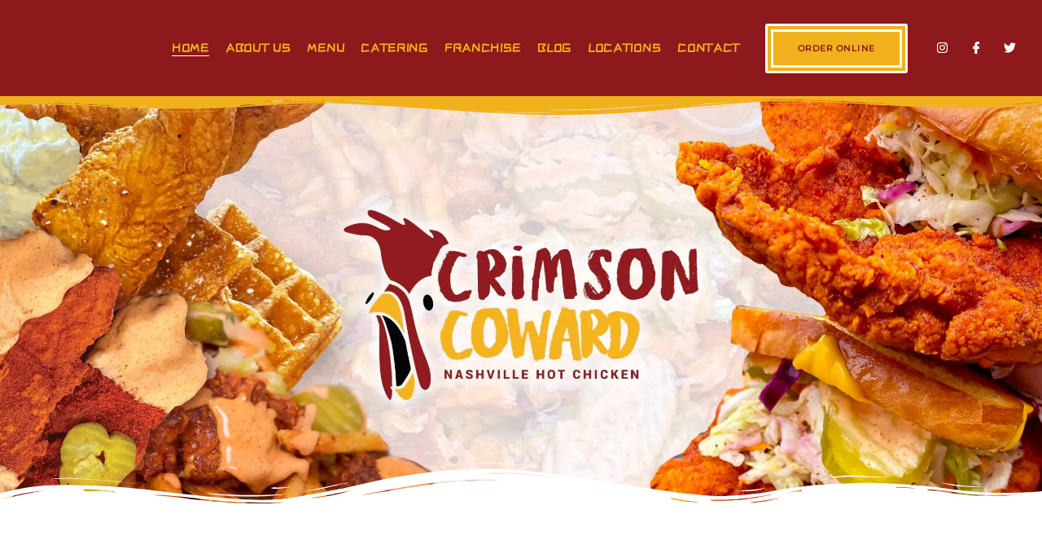

--- FILE ---
content_type: text/html; charset=UTF-8
request_url: https://www.crimsoncoward.com/
body_size: 34532
content:
<!DOCTYPE html>
<html lang="en-US">
<head>
	<meta charset="UTF-8">
	<meta name="viewport" content="width=device-width, initial-scale=1.0, viewport-fit=cover" />		<title>Nashville Hot Chicken - Nashville Chicken - Non GMO Chicken</title>
<meta name="dc.title" content="Nashville Hot Chicken - Nashville Chicken - Non GMO Chicken">
<meta name="dc.description" content="Nashville continues on while other Southern fried chicken joints end there. Spices are combined as the crimson chicken is cooked. Visit us now!">
<meta name="dc.relation" content="https://www.crimsoncoward.com/">
<meta name="dc.source" content="https://www.crimsoncoward.com/">
<meta name="dc.language" content="en_US">
<meta name="description" content="Nashville continues on while other Southern fried chicken joints end there. Spices are combined as the crimson chicken is cooked. Visit us now!">
<meta name="robots" content="index, follow, max-snippet:-1, max-image-preview:large, max-video-preview:-1">
<link rel="canonical" href="https://www.crimsoncoward.com/">
<script id="website-schema" type="application/ld+json">{"@context":"https:\/\/schema.org","@type":"WebSite","name":"Crimson Coward","alternateName":"Crimson Coward","description":"This is no ordinary chicken","url":"https:\/\/www.crimsoncoward.com"}</script>
<meta property="og:url" content="https://www.crimsoncoward.com/">
<meta property="og:site_name" content="Crimson Coward">
<meta property="og:locale" content="en_US">
<meta property="og:type" content="website">
<meta property="og:title" content="Crimson Coward &gt; The Best Nashville Hot Chicken">
<meta property="og:description" content="Crimson Coward Restaurant is dedicated to bringing the Nashville Hot Chicken phenomenon to the heart of California, Texas, Michigan and Virginia.">
<meta property="og:image" content="https://www.crimsoncoward.com/wp-content/uploads/2024/09/Best-Nashville-Hot-Chicken-scaled.jpg">
<meta property="og:image:secure_url" content="https://www.crimsoncoward.com/wp-content/uploads/2024/09/Best-Nashville-Hot-Chicken-scaled.jpg">
<meta property="og:image:width" content="2560">
<meta property="og:image:height" content="1517">
<meta property="og:image:alt" content="Best Nashville Hot Chicken">
<meta name="twitter:card" content="summary">
<meta name="twitter:title" content="Nashville Hot Chicken - Nashville Chicken - Non GMO Chicken">
<meta name="twitter:description" content="Nashville continues on while other Southern fried chicken joints end there. Spices are combined as the crimson chicken is cooked. Visit us now!">
<meta name="twitter:image" content="https://www.crimsoncoward.com/wp-content/uploads/2024/09/Best-Nashville-Hot-Chicken-scaled.jpg">
<link rel='dns-prefetch' href='//www.googletagmanager.com' />
<link rel="alternate" type="application/rss+xml" title="Crimson Coward &raquo; Feed" href="https://www.crimsoncoward.com/feed/" />
<link rel="alternate" title="oEmbed (JSON)" type="application/json+oembed" href="https://www.crimsoncoward.com/wp-json/oembed/1.0/embed?url=https%3A%2F%2Fwww.crimsoncoward.com%2F" />
<link rel="alternate" title="oEmbed (XML)" type="text/xml+oembed" href="https://www.crimsoncoward.com/wp-json/oembed/1.0/embed?url=https%3A%2F%2Fwww.crimsoncoward.com%2F&#038;format=xml" />
<style id='wp-img-auto-sizes-contain-inline-css'>
img:is([sizes=auto i],[sizes^="auto," i]){contain-intrinsic-size:3000px 1500px}
/*# sourceURL=wp-img-auto-sizes-contain-inline-css */
</style>
<style id='wp-emoji-styles-inline-css'>

	img.wp-smiley, img.emoji {
		display: inline !important;
		border: none !important;
		box-shadow: none !important;
		height: 1em !important;
		width: 1em !important;
		margin: 0 0.07em !important;
		vertical-align: -0.1em !important;
		background: none !important;
		padding: 0 !important;
	}
/*# sourceURL=wp-emoji-styles-inline-css */
</style>
<style id='classic-theme-styles-inline-css'>
/*! This file is auto-generated */
.wp-block-button__link{color:#fff;background-color:#32373c;border-radius:9999px;box-shadow:none;text-decoration:none;padding:calc(.667em + 2px) calc(1.333em + 2px);font-size:1.125em}.wp-block-file__button{background:#32373c;color:#fff;text-decoration:none}
/*# sourceURL=/wp-includes/css/classic-themes.min.css */
</style>
<style id='wpseopress-local-business-style-inline-css'>
span.wp-block-wpseopress-local-business-field{margin-right:8px}

/*# sourceURL=https://www.crimsoncoward.com/wp-content/plugins/wp-seopress-pro/public/editor/blocks/local-business/style-index.css */
</style>
<style id='wpseopress-table-of-contents-style-inline-css'>
.wp-block-wpseopress-table-of-contents li.active>a{font-weight:bold}

/*# sourceURL=https://www.crimsoncoward.com/wp-content/plugins/wp-seopress-pro/public/editor/blocks/table-of-contents/style-index.css */
</style>
<style id='global-styles-inline-css'>
:root{--wp--preset--aspect-ratio--square: 1;--wp--preset--aspect-ratio--4-3: 4/3;--wp--preset--aspect-ratio--3-4: 3/4;--wp--preset--aspect-ratio--3-2: 3/2;--wp--preset--aspect-ratio--2-3: 2/3;--wp--preset--aspect-ratio--16-9: 16/9;--wp--preset--aspect-ratio--9-16: 9/16;--wp--preset--color--black: #000000;--wp--preset--color--cyan-bluish-gray: #abb8c3;--wp--preset--color--white: #ffffff;--wp--preset--color--pale-pink: #f78da7;--wp--preset--color--vivid-red: #cf2e2e;--wp--preset--color--luminous-vivid-orange: #ff6900;--wp--preset--color--luminous-vivid-amber: #fcb900;--wp--preset--color--light-green-cyan: #7bdcb5;--wp--preset--color--vivid-green-cyan: #00d084;--wp--preset--color--pale-cyan-blue: #8ed1fc;--wp--preset--color--vivid-cyan-blue: #0693e3;--wp--preset--color--vivid-purple: #9b51e0;--wp--preset--color--accent: #e22658;--wp--preset--color--primary: #000000;--wp--preset--color--secondary: #6d6d6d;--wp--preset--color--subtle-background: #dbdbdb;--wp--preset--color--background: #ffffff;--wp--preset--gradient--vivid-cyan-blue-to-vivid-purple: linear-gradient(135deg,rgb(6,147,227) 0%,rgb(155,81,224) 100%);--wp--preset--gradient--light-green-cyan-to-vivid-green-cyan: linear-gradient(135deg,rgb(122,220,180) 0%,rgb(0,208,130) 100%);--wp--preset--gradient--luminous-vivid-amber-to-luminous-vivid-orange: linear-gradient(135deg,rgb(252,185,0) 0%,rgb(255,105,0) 100%);--wp--preset--gradient--luminous-vivid-orange-to-vivid-red: linear-gradient(135deg,rgb(255,105,0) 0%,rgb(207,46,46) 100%);--wp--preset--gradient--very-light-gray-to-cyan-bluish-gray: linear-gradient(135deg,rgb(238,238,238) 0%,rgb(169,184,195) 100%);--wp--preset--gradient--cool-to-warm-spectrum: linear-gradient(135deg,rgb(74,234,220) 0%,rgb(151,120,209) 20%,rgb(207,42,186) 40%,rgb(238,44,130) 60%,rgb(251,105,98) 80%,rgb(254,248,76) 100%);--wp--preset--gradient--blush-light-purple: linear-gradient(135deg,rgb(255,206,236) 0%,rgb(152,150,240) 100%);--wp--preset--gradient--blush-bordeaux: linear-gradient(135deg,rgb(254,205,165) 0%,rgb(254,45,45) 50%,rgb(107,0,62) 100%);--wp--preset--gradient--luminous-dusk: linear-gradient(135deg,rgb(255,203,112) 0%,rgb(199,81,192) 50%,rgb(65,88,208) 100%);--wp--preset--gradient--pale-ocean: linear-gradient(135deg,rgb(255,245,203) 0%,rgb(182,227,212) 50%,rgb(51,167,181) 100%);--wp--preset--gradient--electric-grass: linear-gradient(135deg,rgb(202,248,128) 0%,rgb(113,206,126) 100%);--wp--preset--gradient--midnight: linear-gradient(135deg,rgb(2,3,129) 0%,rgb(40,116,252) 100%);--wp--preset--font-size--small: 18px;--wp--preset--font-size--medium: 20px;--wp--preset--font-size--large: 26.25px;--wp--preset--font-size--x-large: 42px;--wp--preset--font-size--normal: 21px;--wp--preset--font-size--larger: 32px;--wp--preset--spacing--20: 0.44rem;--wp--preset--spacing--30: 0.67rem;--wp--preset--spacing--40: 1rem;--wp--preset--spacing--50: 1.5rem;--wp--preset--spacing--60: 2.25rem;--wp--preset--spacing--70: 3.38rem;--wp--preset--spacing--80: 5.06rem;--wp--preset--shadow--natural: 6px 6px 9px rgba(0, 0, 0, 0.2);--wp--preset--shadow--deep: 12px 12px 50px rgba(0, 0, 0, 0.4);--wp--preset--shadow--sharp: 6px 6px 0px rgba(0, 0, 0, 0.2);--wp--preset--shadow--outlined: 6px 6px 0px -3px rgb(255, 255, 255), 6px 6px rgb(0, 0, 0);--wp--preset--shadow--crisp: 6px 6px 0px rgb(0, 0, 0);}:where(.is-layout-flex){gap: 0.5em;}:where(.is-layout-grid){gap: 0.5em;}body .is-layout-flex{display: flex;}.is-layout-flex{flex-wrap: wrap;align-items: center;}.is-layout-flex > :is(*, div){margin: 0;}body .is-layout-grid{display: grid;}.is-layout-grid > :is(*, div){margin: 0;}:where(.wp-block-columns.is-layout-flex){gap: 2em;}:where(.wp-block-columns.is-layout-grid){gap: 2em;}:where(.wp-block-post-template.is-layout-flex){gap: 1.25em;}:where(.wp-block-post-template.is-layout-grid){gap: 1.25em;}.has-black-color{color: var(--wp--preset--color--black) !important;}.has-cyan-bluish-gray-color{color: var(--wp--preset--color--cyan-bluish-gray) !important;}.has-white-color{color: var(--wp--preset--color--white) !important;}.has-pale-pink-color{color: var(--wp--preset--color--pale-pink) !important;}.has-vivid-red-color{color: var(--wp--preset--color--vivid-red) !important;}.has-luminous-vivid-orange-color{color: var(--wp--preset--color--luminous-vivid-orange) !important;}.has-luminous-vivid-amber-color{color: var(--wp--preset--color--luminous-vivid-amber) !important;}.has-light-green-cyan-color{color: var(--wp--preset--color--light-green-cyan) !important;}.has-vivid-green-cyan-color{color: var(--wp--preset--color--vivid-green-cyan) !important;}.has-pale-cyan-blue-color{color: var(--wp--preset--color--pale-cyan-blue) !important;}.has-vivid-cyan-blue-color{color: var(--wp--preset--color--vivid-cyan-blue) !important;}.has-vivid-purple-color{color: var(--wp--preset--color--vivid-purple) !important;}.has-black-background-color{background-color: var(--wp--preset--color--black) !important;}.has-cyan-bluish-gray-background-color{background-color: var(--wp--preset--color--cyan-bluish-gray) !important;}.has-white-background-color{background-color: var(--wp--preset--color--white) !important;}.has-pale-pink-background-color{background-color: var(--wp--preset--color--pale-pink) !important;}.has-vivid-red-background-color{background-color: var(--wp--preset--color--vivid-red) !important;}.has-luminous-vivid-orange-background-color{background-color: var(--wp--preset--color--luminous-vivid-orange) !important;}.has-luminous-vivid-amber-background-color{background-color: var(--wp--preset--color--luminous-vivid-amber) !important;}.has-light-green-cyan-background-color{background-color: var(--wp--preset--color--light-green-cyan) !important;}.has-vivid-green-cyan-background-color{background-color: var(--wp--preset--color--vivid-green-cyan) !important;}.has-pale-cyan-blue-background-color{background-color: var(--wp--preset--color--pale-cyan-blue) !important;}.has-vivid-cyan-blue-background-color{background-color: var(--wp--preset--color--vivid-cyan-blue) !important;}.has-vivid-purple-background-color{background-color: var(--wp--preset--color--vivid-purple) !important;}.has-black-border-color{border-color: var(--wp--preset--color--black) !important;}.has-cyan-bluish-gray-border-color{border-color: var(--wp--preset--color--cyan-bluish-gray) !important;}.has-white-border-color{border-color: var(--wp--preset--color--white) !important;}.has-pale-pink-border-color{border-color: var(--wp--preset--color--pale-pink) !important;}.has-vivid-red-border-color{border-color: var(--wp--preset--color--vivid-red) !important;}.has-luminous-vivid-orange-border-color{border-color: var(--wp--preset--color--luminous-vivid-orange) !important;}.has-luminous-vivid-amber-border-color{border-color: var(--wp--preset--color--luminous-vivid-amber) !important;}.has-light-green-cyan-border-color{border-color: var(--wp--preset--color--light-green-cyan) !important;}.has-vivid-green-cyan-border-color{border-color: var(--wp--preset--color--vivid-green-cyan) !important;}.has-pale-cyan-blue-border-color{border-color: var(--wp--preset--color--pale-cyan-blue) !important;}.has-vivid-cyan-blue-border-color{border-color: var(--wp--preset--color--vivid-cyan-blue) !important;}.has-vivid-purple-border-color{border-color: var(--wp--preset--color--vivid-purple) !important;}.has-vivid-cyan-blue-to-vivid-purple-gradient-background{background: var(--wp--preset--gradient--vivid-cyan-blue-to-vivid-purple) !important;}.has-light-green-cyan-to-vivid-green-cyan-gradient-background{background: var(--wp--preset--gradient--light-green-cyan-to-vivid-green-cyan) !important;}.has-luminous-vivid-amber-to-luminous-vivid-orange-gradient-background{background: var(--wp--preset--gradient--luminous-vivid-amber-to-luminous-vivid-orange) !important;}.has-luminous-vivid-orange-to-vivid-red-gradient-background{background: var(--wp--preset--gradient--luminous-vivid-orange-to-vivid-red) !important;}.has-very-light-gray-to-cyan-bluish-gray-gradient-background{background: var(--wp--preset--gradient--very-light-gray-to-cyan-bluish-gray) !important;}.has-cool-to-warm-spectrum-gradient-background{background: var(--wp--preset--gradient--cool-to-warm-spectrum) !important;}.has-blush-light-purple-gradient-background{background: var(--wp--preset--gradient--blush-light-purple) !important;}.has-blush-bordeaux-gradient-background{background: var(--wp--preset--gradient--blush-bordeaux) !important;}.has-luminous-dusk-gradient-background{background: var(--wp--preset--gradient--luminous-dusk) !important;}.has-pale-ocean-gradient-background{background: var(--wp--preset--gradient--pale-ocean) !important;}.has-electric-grass-gradient-background{background: var(--wp--preset--gradient--electric-grass) !important;}.has-midnight-gradient-background{background: var(--wp--preset--gradient--midnight) !important;}.has-small-font-size{font-size: var(--wp--preset--font-size--small) !important;}.has-medium-font-size{font-size: var(--wp--preset--font-size--medium) !important;}.has-large-font-size{font-size: var(--wp--preset--font-size--large) !important;}.has-x-large-font-size{font-size: var(--wp--preset--font-size--x-large) !important;}
:where(.wp-block-post-template.is-layout-flex){gap: 1.25em;}:where(.wp-block-post-template.is-layout-grid){gap: 1.25em;}
:where(.wp-block-term-template.is-layout-flex){gap: 1.25em;}:where(.wp-block-term-template.is-layout-grid){gap: 1.25em;}
:where(.wp-block-columns.is-layout-flex){gap: 2em;}:where(.wp-block-columns.is-layout-grid){gap: 2em;}
:root :where(.wp-block-pullquote){font-size: 1.5em;line-height: 1.6;}
/*# sourceURL=global-styles-inline-css */
</style>
<link rel='stylesheet' id='contact-form-7-css' href='https://www.crimsoncoward.com/wp-content/plugins/contact-form-7/includes/css/styles.css?ver=6.1.4' media='all' />
<style id='contact-form-7-inline-css'>
.wpcf7 .wpcf7-recaptcha iframe {margin-bottom: 0;}.wpcf7 .wpcf7-recaptcha[data-align="center"] > div {margin: 0 auto;}.wpcf7 .wpcf7-recaptcha[data-align="right"] > div {margin: 0 0 0 auto;}
/*# sourceURL=contact-form-7-inline-css */
</style>
<link rel='stylesheet' id='twentytwenty-style-css' href='https://www.crimsoncoward.com/wp-content/themes/twentytwenty/style.css?ver=2.9' media='all' />
<style id='twentytwenty-style-inline-css'>
.color-accent,.color-accent-hover:hover,.color-accent-hover:focus,:root .has-accent-color,.has-drop-cap:not(:focus):first-letter,.wp-block-button.is-style-outline,a { color: #e22658; }blockquote,.border-color-accent,.border-color-accent-hover:hover,.border-color-accent-hover:focus { border-color: #e22658; }button,.button,.faux-button,.wp-block-button__link,.wp-block-file .wp-block-file__button,input[type="button"],input[type="reset"],input[type="submit"],.bg-accent,.bg-accent-hover:hover,.bg-accent-hover:focus,:root .has-accent-background-color,.comment-reply-link { background-color: #e22658; }.fill-children-accent,.fill-children-accent * { fill: #e22658; }:root .has-background-color,button,.button,.faux-button,.wp-block-button__link,.wp-block-file__button,input[type="button"],input[type="reset"],input[type="submit"],.wp-block-button,.comment-reply-link,.has-background.has-primary-background-color:not(.has-text-color),.has-background.has-primary-background-color *:not(.has-text-color),.has-background.has-accent-background-color:not(.has-text-color),.has-background.has-accent-background-color *:not(.has-text-color) { color: #ffffff; }:root .has-background-background-color { background-color: #ffffff; }body,.entry-title a,:root .has-primary-color { color: #000000; }:root .has-primary-background-color { background-color: #000000; }cite,figcaption,.wp-caption-text,.post-meta,.entry-content .wp-block-archives li,.entry-content .wp-block-categories li,.entry-content .wp-block-latest-posts li,.wp-block-latest-comments__comment-date,.wp-block-latest-posts__post-date,.wp-block-embed figcaption,.wp-block-image figcaption,.wp-block-pullquote cite,.comment-metadata,.comment-respond .comment-notes,.comment-respond .logged-in-as,.pagination .dots,.entry-content hr:not(.has-background),hr.styled-separator,:root .has-secondary-color { color: #6d6d6d; }:root .has-secondary-background-color { background-color: #6d6d6d; }pre,fieldset,input,textarea,table,table *,hr { border-color: #dbdbdb; }caption,code,code,kbd,samp,.wp-block-table.is-style-stripes tbody tr:nth-child(odd),:root .has-subtle-background-background-color { background-color: #dbdbdb; }.wp-block-table.is-style-stripes { border-bottom-color: #dbdbdb; }.wp-block-latest-posts.is-grid li { border-top-color: #dbdbdb; }:root .has-subtle-background-color { color: #dbdbdb; }body:not(.overlay-header) .primary-menu > li > a,body:not(.overlay-header) .primary-menu > li > .icon,.modal-menu a,.footer-menu a, .footer-widgets a:where(:not(.wp-block-button__link)),#site-footer .wp-block-button.is-style-outline,.wp-block-pullquote:before,.singular:not(.overlay-header) .entry-header a,.archive-header a,.header-footer-group .color-accent,.header-footer-group .color-accent-hover:hover { color: #cd2653; }.social-icons a,#site-footer button:not(.toggle),#site-footer .button,#site-footer .faux-button,#site-footer .wp-block-button__link,#site-footer .wp-block-file__button,#site-footer input[type="button"],#site-footer input[type="reset"],#site-footer input[type="submit"] { background-color: #cd2653; }.header-footer-group,body:not(.overlay-header) #site-header .toggle,.menu-modal .toggle { color: #000000; }body:not(.overlay-header) .primary-menu ul { background-color: #000000; }body:not(.overlay-header) .primary-menu > li > ul:after { border-bottom-color: #000000; }body:not(.overlay-header) .primary-menu ul ul:after { border-left-color: #000000; }.site-description,body:not(.overlay-header) .toggle-inner .toggle-text,.widget .post-date,.widget .rss-date,.widget_archive li,.widget_categories li,.widget cite,.widget_pages li,.widget_meta li,.widget_nav_menu li,.powered-by-wordpress,.footer-credits .privacy-policy,.to-the-top,.singular .entry-header .post-meta,.singular:not(.overlay-header) .entry-header .post-meta a { color: #6d6d6d; }.header-footer-group pre,.header-footer-group fieldset,.header-footer-group input,.header-footer-group textarea,.header-footer-group table,.header-footer-group table *,.footer-nav-widgets-wrapper,#site-footer,.menu-modal nav *,.footer-widgets-outer-wrapper,.footer-top { border-color: #dcd7ca; }.header-footer-group table caption,body:not(.overlay-header) .header-inner .toggle-wrapper::before { background-color: #dcd7ca; }
/*# sourceURL=twentytwenty-style-inline-css */
</style>
<link rel='stylesheet' id='twentytwenty-fonts-css' href='https://www.crimsoncoward.com/wp-content/themes/twentytwenty/assets/css/font-inter.css?ver=2.9' media='all' />
<link rel='stylesheet' id='twentytwenty-print-style-css' href='https://www.crimsoncoward.com/wp-content/themes/twentytwenty/print.css?ver=2.9' media='print' />
<link rel='stylesheet' id='elementor-frontend-css' href='https://www.crimsoncoward.com/wp-content/plugins/elementor/assets/css/frontend.min.css?ver=3.34.1' media='all' />
<link rel='stylesheet' id='widget-image-css' href='https://www.crimsoncoward.com/wp-content/plugins/elementor/assets/css/widget-image.min.css?ver=3.34.1' media='all' />
<link rel='stylesheet' id='widget-nav-menu-css' href='https://www.crimsoncoward.com/wp-content/plugins/elementor-pro/assets/css/widget-nav-menu.min.css?ver=3.34.0' media='all' />
<link rel='stylesheet' id='widget-social-icons-css' href='https://www.crimsoncoward.com/wp-content/plugins/elementor/assets/css/widget-social-icons.min.css?ver=3.34.1' media='all' />
<link rel='stylesheet' id='e-apple-webkit-css' href='https://www.crimsoncoward.com/wp-content/plugins/elementor/assets/css/conditionals/apple-webkit.min.css?ver=3.34.1' media='all' />
<link rel='stylesheet' id='e-motion-fx-css' href='https://www.crimsoncoward.com/wp-content/plugins/elementor-pro/assets/css/modules/motion-fx.min.css?ver=3.34.0' media='all' />
<link rel='stylesheet' id='widget-heading-css' href='https://www.crimsoncoward.com/wp-content/plugins/elementor/assets/css/widget-heading.min.css?ver=3.34.1' media='all' />
<link rel='stylesheet' id='widget-spacer-css' href='https://www.crimsoncoward.com/wp-content/plugins/elementor/assets/css/widget-spacer.min.css?ver=3.34.1' media='all' />
<link rel='stylesheet' id='e-shapes-css' href='https://www.crimsoncoward.com/wp-content/plugins/elementor/assets/css/conditionals/shapes.min.css?ver=3.34.1' media='all' />
<link rel='stylesheet' id='widget-icon-list-css' href='https://www.crimsoncoward.com/wp-content/plugins/elementor/assets/css/widget-icon-list.min.css?ver=3.34.1' media='all' />
<link rel='stylesheet' id='elementor-post-12-css' href='https://www.crimsoncoward.com/wp-content/uploads/elementor/css/post-12.css?ver=1768641443' media='all' />
<link rel='stylesheet' id='eshuzu_slick_style-css' href='https://www.crimsoncoward.com/wp-content/plugins/post-carousel-addons-for-elementor/assets/slick/slick.css?ver=1.1.0' media='all' />
<link rel='stylesheet' id='eshuzu-widget-stylesheet-css' href='https://www.crimsoncoward.com/wp-content/plugins/post-carousel-addons-for-elementor/assets/css/post-carousel-addons-for-elementor.css?ver=1.1.0' media='all' />
<link rel='stylesheet' id='e-animation-fadeInLeft-css' href='https://www.crimsoncoward.com/wp-content/plugins/elementor/assets/lib/animations/styles/fadeInLeft.min.css?ver=3.34.1' media='all' />
<link rel='stylesheet' id='e-animation-zoomIn-css' href='https://www.crimsoncoward.com/wp-content/plugins/elementor/assets/lib/animations/styles/zoomIn.min.css?ver=3.34.1' media='all' />
<link rel='stylesheet' id='e-animation-fadeInRight-css' href='https://www.crimsoncoward.com/wp-content/plugins/elementor/assets/lib/animations/styles/fadeInRight.min.css?ver=3.34.1' media='all' />
<link rel='stylesheet' id='e-animation-wobble-skew-css' href='https://www.crimsoncoward.com/wp-content/plugins/elementor/assets/lib/animations/styles/e-animation-wobble-skew.min.css?ver=3.34.1' media='all' />
<link rel='stylesheet' id='elementor-post-35-css' href='https://www.crimsoncoward.com/wp-content/uploads/elementor/css/post-35.css?ver=1768641443' media='all' />
<link rel='stylesheet' id='elementor-post-103-css' href='https://www.crimsoncoward.com/wp-content/uploads/elementor/css/post-103.css?ver=1768641443' media='all' />
<link rel='stylesheet' id='elementor-post-9893-css' href='https://www.crimsoncoward.com/wp-content/uploads/elementor/css/post-9893.css?ver=1768641443' media='all' />
<link rel='stylesheet' id='uacf7-frontend-style-css' href='https://www.crimsoncoward.com/wp-content/plugins/ultimate-addons-for-contact-form-7/assets/css/uacf7-frontend.css?ver=6.9' media='all' />
<link rel='stylesheet' id='uacf7-form-style-css' href='https://www.crimsoncoward.com/wp-content/plugins/ultimate-addons-for-contact-form-7/assets/css/form-style.css?ver=6.9' media='all' />
<link rel='stylesheet' id='uacf7-column-css' href='https://www.crimsoncoward.com/wp-content/plugins/ultimate-addons-for-contact-form-7/addons/column/grid/columns.css?ver=6.9' media='all' />
<link rel='stylesheet' id='uacf7-multistep-style-css' href='https://www.crimsoncoward.com/wp-content/plugins/ultimate-addons-for-contact-form-7/addons/multistep/assets/css/multistep.css?ver=6.9' media='all' />
<link rel='stylesheet' id='uacf7-country-select-main-css' href='https://www.crimsoncoward.com/wp-content/plugins/ultimate-addons-for-contact-form-7/addons/country-dropdown/assets/css/countrySelect.min.css?ver=6.9' media='all' />
<link rel='stylesheet' id='uacf7-country-select-style-css' href='https://www.crimsoncoward.com/wp-content/plugins/ultimate-addons-for-contact-form-7/addons/country-dropdown/assets/css/style.css?ver=6.9' media='all' />
<link rel='stylesheet' id='ekit-widget-styles-css' href='https://www.crimsoncoward.com/wp-content/plugins/elementskit-lite/widgets/init/assets/css/widget-styles.css?ver=3.7.8' media='all' />
<link rel='stylesheet' id='ekit-responsive-css' href='https://www.crimsoncoward.com/wp-content/plugins/elementskit-lite/widgets/init/assets/css/responsive.css?ver=3.7.8' media='all' />
<link rel='stylesheet' id='eael-general-css' href='https://www.crimsoncoward.com/wp-content/plugins/essential-addons-for-elementor-lite/assets/front-end/css/view/general.min.css?ver=6.5.7' media='all' />
<link rel='stylesheet' id='um_modal-css' href='https://www.crimsoncoward.com/wp-content/plugins/ultimate-member/assets/css/um-modal.min.css?ver=2.11.1' media='all' />
<link rel='stylesheet' id='um_ui-css' href='https://www.crimsoncoward.com/wp-content/plugins/ultimate-member/assets/libs/jquery-ui/jquery-ui.min.css?ver=1.13.2' media='all' />
<link rel='stylesheet' id='um_tipsy-css' href='https://www.crimsoncoward.com/wp-content/plugins/ultimate-member/assets/libs/tipsy/tipsy.min.css?ver=1.0.0a' media='all' />
<link rel='stylesheet' id='um_raty-css' href='https://www.crimsoncoward.com/wp-content/plugins/ultimate-member/assets/libs/raty/um-raty.min.css?ver=2.6.0' media='all' />
<link rel='stylesheet' id='select2-css' href='https://www.crimsoncoward.com/wp-content/plugins/ultimate-member/assets/libs/select2/select2.min.css?ver=4.0.13' media='all' />
<link rel='stylesheet' id='um_fileupload-css' href='https://www.crimsoncoward.com/wp-content/plugins/ultimate-member/assets/css/um-fileupload.min.css?ver=2.11.1' media='all' />
<link rel='stylesheet' id='um_confirm-css' href='https://www.crimsoncoward.com/wp-content/plugins/ultimate-member/assets/libs/um-confirm/um-confirm.min.css?ver=1.0' media='all' />
<link rel='stylesheet' id='um_datetime-css' href='https://www.crimsoncoward.com/wp-content/plugins/ultimate-member/assets/libs/pickadate/default.min.css?ver=3.6.2' media='all' />
<link rel='stylesheet' id='um_datetime_date-css' href='https://www.crimsoncoward.com/wp-content/plugins/ultimate-member/assets/libs/pickadate/default.date.min.css?ver=3.6.2' media='all' />
<link rel='stylesheet' id='um_datetime_time-css' href='https://www.crimsoncoward.com/wp-content/plugins/ultimate-member/assets/libs/pickadate/default.time.min.css?ver=3.6.2' media='all' />
<link rel='stylesheet' id='um_fonticons_ii-css' href='https://www.crimsoncoward.com/wp-content/plugins/ultimate-member/assets/libs/legacy/fonticons/fonticons-ii.min.css?ver=2.11.1' media='all' />
<link rel='stylesheet' id='um_fonticons_fa-css' href='https://www.crimsoncoward.com/wp-content/plugins/ultimate-member/assets/libs/legacy/fonticons/fonticons-fa.min.css?ver=2.11.1' media='all' />
<link rel='stylesheet' id='um_fontawesome-css' href='https://www.crimsoncoward.com/wp-content/plugins/ultimate-member/assets/css/um-fontawesome.min.css?ver=6.5.2' media='all' />
<link rel='stylesheet' id='um_common-css' href='https://www.crimsoncoward.com/wp-content/plugins/ultimate-member/assets/css/common.min.css?ver=2.11.1' media='all' />
<link rel='stylesheet' id='um_responsive-css' href='https://www.crimsoncoward.com/wp-content/plugins/ultimate-member/assets/css/um-responsive.min.css?ver=2.11.1' media='all' />
<link rel='stylesheet' id='um_styles-css' href='https://www.crimsoncoward.com/wp-content/plugins/ultimate-member/assets/css/um-styles.min.css?ver=2.11.1' media='all' />
<link rel='stylesheet' id='um_crop-css' href='https://www.crimsoncoward.com/wp-content/plugins/ultimate-member/assets/libs/cropper/cropper.min.css?ver=1.6.1' media='all' />
<link rel='stylesheet' id='um_profile-css' href='https://www.crimsoncoward.com/wp-content/plugins/ultimate-member/assets/css/um-profile.min.css?ver=2.11.1' media='all' />
<link rel='stylesheet' id='um_account-css' href='https://www.crimsoncoward.com/wp-content/plugins/ultimate-member/assets/css/um-account.min.css?ver=2.11.1' media='all' />
<link rel='stylesheet' id='um_misc-css' href='https://www.crimsoncoward.com/wp-content/plugins/ultimate-member/assets/css/um-misc.min.css?ver=2.11.1' media='all' />
<link rel='stylesheet' id='um_default_css-css' href='https://www.crimsoncoward.com/wp-content/plugins/ultimate-member/assets/css/um-old-default.min.css?ver=2.11.1' media='all' />
<style id='rocket-lazyload-inline-css'>
.rll-youtube-player{position:relative;padding-bottom:56.23%;height:0;overflow:hidden;max-width:100%;}.rll-youtube-player:focus-within{outline: 2px solid currentColor;outline-offset: 5px;}.rll-youtube-player iframe{position:absolute;top:0;left:0;width:100%;height:100%;z-index:100;background:0 0}.rll-youtube-player img{bottom:0;display:block;left:0;margin:auto;max-width:100%;width:100%;position:absolute;right:0;top:0;border:none;height:auto;-webkit-transition:.4s all;-moz-transition:.4s all;transition:.4s all}.rll-youtube-player img:hover{-webkit-filter:brightness(75%)}.rll-youtube-player .play{height:100%;width:100%;left:0;top:0;position:absolute;background:url(https://www.crimsoncoward.com/wp-content/plugins/rocket-lazy-load/assets/img/youtube.png) no-repeat center;background-color: transparent !important;cursor:pointer;border:none;}.wp-embed-responsive .wp-has-aspect-ratio .rll-youtube-player{position:absolute;padding-bottom:0;width:100%;height:100%;top:0;bottom:0;left:0;right:0}
/*# sourceURL=rocket-lazyload-inline-css */
</style>
<link rel='stylesheet' id='elementor-gf-local-roboto-css' href='https://www.crimsoncoward.com/wp-content/uploads/elementor/google-fonts/css/roboto.css?ver=1743129453' media='all' />
<link rel='stylesheet' id='elementor-gf-local-robotoslab-css' href='https://www.crimsoncoward.com/wp-content/uploads/elementor/google-fonts/css/robotoslab.css?ver=1743129455' media='all' />
<link rel='stylesheet' id='elementor-gf-local-zcoolkuaile-css' href='https://www.crimsoncoward.com/wp-content/uploads/elementor/google-fonts/css/zcoolkuaile.css?ver=1743129463' media='all' />
<link rel='stylesheet' id='elementor-gf-local-zcoolqingkehuangyou-css' href='https://www.crimsoncoward.com/wp-content/uploads/elementor/google-fonts/css/zcoolqingkehuangyou.css?ver=1743129885' media='all' />
<link rel='stylesheet' id='elementor-gf-local-montserrat-css' href='https://www.crimsoncoward.com/wp-content/uploads/elementor/google-fonts/css/montserrat.css?ver=1743129466' media='all' />
<link rel='stylesheet' id='elementor-icons-ekiticons-css' href='https://www.crimsoncoward.com/wp-content/plugins/elementskit-lite/modules/elementskit-icon-pack/assets/css/ekiticons.css?ver=3.7.8' media='all' />
<script src="https://www.crimsoncoward.com/wp-includes/js/jquery/jquery.min.js?ver=3.7.1" id="jquery-core-js" type="0ad569277d0c7abaebbb2fe7-text/javascript"></script>
<script src="https://www.crimsoncoward.com/wp-includes/js/jquery/jquery-migrate.min.js?ver=3.4.1" id="jquery-migrate-js" type="0ad569277d0c7abaebbb2fe7-text/javascript"></script>
<script src="https://www.crimsoncoward.com/wp-content/themes/twentytwenty/assets/js/index.js?ver=2.9" id="twentytwenty-js-js" defer data-wp-strategy="defer" type="0ad569277d0c7abaebbb2fe7-text/javascript"></script>

<!-- Google tag (gtag.js) snippet added by Site Kit -->
<!-- Google Analytics snippet added by Site Kit -->
<script src="https://www.googletagmanager.com/gtag/js?id=G-0TGGB623EE" id="google_gtagjs-js" async type="0ad569277d0c7abaebbb2fe7-text/javascript"></script>
<script id="google_gtagjs-js-after" type="0ad569277d0c7abaebbb2fe7-text/javascript">
window.dataLayer = window.dataLayer || [];function gtag(){dataLayer.push(arguments);}
gtag("set","linker",{"domains":["www.crimsoncoward.com"]});
gtag("js", new Date());
gtag("set", "developer_id.dZTNiMT", true);
gtag("config", "G-0TGGB623EE");
//# sourceURL=google_gtagjs-js-after
</script>
<script src="https://www.crimsoncoward.com/wp-content/plugins/ultimate-member/assets/js/um-gdpr.min.js?ver=2.11.1" id="um-gdpr-js" type="0ad569277d0c7abaebbb2fe7-text/javascript"></script>
<link rel="https://api.w.org/" href="https://www.crimsoncoward.com/wp-json/" /><link rel="alternate" title="JSON" type="application/json" href="https://www.crimsoncoward.com/wp-json/wp/v2/pages/35" /><link rel="EditURI" type="application/rsd+xml" title="RSD" href="https://www.crimsoncoward.com/xmlrpc.php?rsd" />
<meta name="generator" content="WordPress 6.9" />
<link rel='shortlink' href='https://www.crimsoncoward.com/' />
<meta name="generator" content="Site Kit by Google 1.170.0" /><!-- HFCM by 99 Robots - Snippet # 2: Facebook Pixel -->
<!-- Meta Pixel Code -->
<script type="0ad569277d0c7abaebbb2fe7-text/javascript">
!function(f,b,e,v,n,t,s)
{if(f.fbq)return;n=f.fbq=function(){n.callMethod?
n.callMethod.apply(n,arguments):n.queue.push(arguments)};
if(!f._fbq)f._fbq=n;n.push=n;n.loaded=!0;n.version='2.0';
n.queue=[];t=b.createElement(e);t.async=!0;
t.src=v;s=b.getElementsByTagName(e)[0];
s.parentNode.insertBefore(t,s)}(window, document,'script','https://connect.facebook.net/en_US/fbevents.js');
fbq('init', '853446815875257');
fbq('track', 'PageView');
</script>
<noscript><img height="1" width="1" style="display:none" src="https://www.facebook.com/tr?id=853446815875257&ev=PageView&noscript=1" alt="fb" /></noscript>
<!-- End Meta Pixel Code -->
<!-- /end HFCM by 99 Robots -->
<!-- HFCM by 99 Robots - Snippet # 3: Facebook Domain Verification -->
<meta name="facebook-domain-verification" content="uprbprxpci7qzqa36pei5w76fn01l5" />
<!-- /end HFCM by 99 Robots -->
<!-- HFCM by 99 Robots - Snippet # 5: CSS Franchise + GTM-P7RZ6X6 -->
<!-- Google Tag Manager -->
<script type="0ad569277d0c7abaebbb2fe7-text/javascript">
(function(w,d,s,l,i){
  w[l]=w[l]||[];
  w[l].push({'gtm.start': new Date().getTime(),event:'gtm.js'});
  var f=d.getElementsByTagName(s)[0],
      j=d.createElement(s),
      dl=l!='dataLayer'?'&l='+l:'';
  j.async=true;
  j.src='https://www.googletagmanager.com/gtm.js?id='+i+dl;
  f.parentNode.insertBefore(j,f);
})(window,document,'script','dataLayer','GTM-P7RZ6X6');
</script>
<!-- End Google Tag Manager -->
<script type="0ad569277d0c7abaebbb2fe7-text/javascript">
  adroll_adv_id = "5PBHI3QPHBBIPPWDVVB55U";
  adroll_pix_id = "4LLVEQGYUJEBRI2QFIX7TP";
  adroll_version = "2.0";

  (function(w, d, e, o, a) {
    w.__adroll_loaded = true;
    w.adroll = w.adroll || [];
    w.adroll.f = [ 'setProperties', 'identify', 'track' ];
    var roundtripUrl = "https://s.adroll.com/j/" + adroll_adv_id + "/roundtrip.js";
    for (a = 0; a < w.adroll.f.length; a++) {
      w.adroll[w.adroll.f[a]] = w.adroll[w.adroll.f[a]] || (function(n) {
        return function() { w.adroll.push([ n, arguments ]) }
      })(w.adroll.f[a])
    }
    e = d.createElement('script');
    o = d.getElementsByTagName('script')[0];
    e.async = 1;
    e.src = roundtripUrl;
    e.onload = function () {
      adroll.track("pageView");   // ✅ now safe to call
    };
    o.parentNode.insertBefore(e, o);
  })(window, document);
</script>

<style>
#um-submit-btn, .um-button, .um input[type=submit].um-button {
	background-color:#8d191c!important;
}
.flex-row-container {
    display: flex;
    flex-wrap: wrap;
    align-items: center;
    justify-content: center;
}
.flex-row-container > .flex-row-item {
    flex: 1 1 30%; /*grow | shrink | basis */
}

.flex-row-item {
  border: 0px solid #f76707;
	padding:10px 20px 20px 0px;
}

</style>
<!-- /end HFCM by 99 Robots -->
<!-- HFCM by 99 Robots - Snippet # 7: GTM CODE -->
<!-- Google tag (gtag.js) -->
<script async src="https://www.googletagmanager.com/gtag/js?id=AW-16692973298" type="0ad569277d0c7abaebbb2fe7-text/javascript">
</script>
<script type="0ad569277d0c7abaebbb2fe7-text/javascript">
  window.dataLayer = window.dataLayer || [];
  function gtag(){dataLayer.push(arguments);}
  gtag('js', new Date());

  gtag('config', 'AW-16692973298');
</script>
<!-- /end HFCM by 99 Robots -->
	<script type="0ad569277d0c7abaebbb2fe7-text/javascript">document.documentElement.className = document.documentElement.className.replace( 'no-js', 'js' );</script>
	<meta name="google-site-verification" content="E901Aq1I80_P2EqGLTWhoIGOR49vkLdBRsxi5_oC3nE">
<!-- Google AdSense meta tags added by Site Kit -->
<meta name="google-adsense-platform-account" content="ca-host-pub-2644536267352236">
<meta name="google-adsense-platform-domain" content="sitekit.withgoogle.com">
<!-- End Google AdSense meta tags added by Site Kit -->
<meta name="generator" content="Elementor 3.34.1; features: e_font_icon_svg, additional_custom_breakpoints; settings: css_print_method-external, google_font-enabled, font_display-swap">
<style>
.esz_post_title {
	margin:0 auto!important;
}
	.reviews-button a {width:100%!important}
	.slick-slider > .slick-slide:not(:first-child) {
    display: none;
  }
	.elementor-widget .elementor-icon-list-icon+.elementor-icon-list-text {
    padding-inline-start:0px!important;
	}
/*ada fix */
	a:focus,
button:focus,
input:focus,
textarea:focus,
select:focus {
  outline: 2px solid #8D191C!important;
  outline-offset: 2px!important;
}
.skip-link {
  position: absolute;
  top: -40px;
  left: 0;
  background: #005fcc;
  color: white;
  padding: 8px 16px;
  z-index: 100;
  text-decoration: none;
}

.skip-link:focus {
  top: 10px;
}
	
.elementor-button-signup:hover {
    background-color: #ffffff!important;
    color:#8D191C!important;
    text-decoration: none;
}
.elementor-button-signup {
	background-color: #8D191C!important;
    font-family: "ZCOOL KuaiLe", Sans-serif;
    font-size: 29px;
    font-weight: 400;
    text-transform: uppercase;
    fill: #8D191C;
    color: #ffffff;
    text-decoration: none;
    padding: 25px 30px;
    border-radius: 6px;
}
	
</style>
<!-- BBHighs.com - Google Tag Manager -->
<script type="0ad569277d0c7abaebbb2fe7-text/javascript">(function(w,d,s,l,i){w[l]=w[l]||[];w[l].push({'gtm.start':
new Date().getTime(),event:'gtm.js'});var f=d.getElementsByTagName(s)
[0],
j=d.createElement(s),dl=l!='dataLayer'?'&l='+l:'';j.async=true;j.src='https://www.googletagmanager.com/gtm.js?id='+i+dl;f.parentNode.insertBefore(j,f);
})(window,document,'script','dataLayer','GTM-MS46T784');</script>
<!-- End Google Tag Manager -->
<!-- BBHighs.com - Meta Pixel Code -->
<script type="0ad569277d0c7abaebbb2fe7-text/javascript">
!function(f,b,e,v,n,t,s)
{if(f.fbq)return;n=f.fbq=function(){n.callMethod?
n.callMethod.apply(n,arguments):n.queue.push(arguments)};
if(!f._fbq)f._fbq=n;n.push=n;n.loaded=!0;n.version='2.0';
n.queue=[];t=b.createElement(e);t.async=!0;
t.src=v;s=b.getElementsByTagName(e)[0];
s.parentNode.insertBefore(t,s)}(window, document,'script',
'https://connect.facebook.net/en_US/fbevents.js');
fbq('init', '1218735962763619');
fbq('track', 'PageView');
</script>
<noscript><img height="1" width="1" style="display:none" src="https://www.facebook.com/tr?id=1218735962763619&ev=PageView&noscript=1" alt="fb" /></noscript>
<!-- End Meta Pixel Code -->
			<style>
				.e-con.e-parent:nth-of-type(n+4):not(.e-lazyloaded):not(.e-no-lazyload),
				.e-con.e-parent:nth-of-type(n+4):not(.e-lazyloaded):not(.e-no-lazyload) * {
					background-image: none !important;
				}
				@media screen and (max-height: 1024px) {
					.e-con.e-parent:nth-of-type(n+3):not(.e-lazyloaded):not(.e-no-lazyload),
					.e-con.e-parent:nth-of-type(n+3):not(.e-lazyloaded):not(.e-no-lazyload) * {
						background-image: none !important;
					}
				}
				@media screen and (max-height: 640px) {
					.e-con.e-parent:nth-of-type(n+2):not(.e-lazyloaded):not(.e-no-lazyload),
					.e-con.e-parent:nth-of-type(n+2):not(.e-lazyloaded):not(.e-no-lazyload) * {
						background-image: none !important;
					}
				}
			</style>
			<style id="custom-background-css">
body.custom-background { background-color: #ffffff; }
</style>
	<link rel="icon" href="https://www.crimsoncoward.com/wp-content/uploads/2020/12/crimson-coward-chicken-150x150.png" sizes="32x32" />
<link rel="icon" href="https://www.crimsoncoward.com/wp-content/uploads/2020/12/crimson-coward-chicken-300x300.png" sizes="192x192" />
<link rel="apple-touch-icon" href="https://www.crimsoncoward.com/wp-content/uploads/2020/12/crimson-coward-chicken-300x300.png" />
<meta name="msapplication-TileImage" content="https://www.crimsoncoward.com/wp-content/uploads/2020/12/crimson-coward-chicken-300x300.png" />
		<style id="wp-custom-css">
			.post-5870 .entry-header-inner h1.entry-title,
.post-5937 .entry-header-inner h1.entry-title,
.post-5980 .entry-header-inner h1.entry-title, 
.post-5963 .entry-header-inner h1.entry-title,
.post-5969 .entry-header-inner h1.entry-title,
.elementor-element-add3130 h2.elementor-heading-title,
.elementor-element-1586b9e h2.elementor-heading-title,
.elementor-element-a161355 h2.elementor-heading-title,
.elementor-element-7ab1fce h2.elementor-heading-title, 
.elementor-element-9f852d4 h2.elementor-heading-title {
	color: #8D191C;
    font-family: "ZCOOL KuaiLe", Sans-serif;
    font-size: 2.4em;
    font-weight: 600;
    text-transform: uppercase;
    text-decoration: none;
    line-height: 1.3em;
    letter-spacing: 1.5px;
}

.elementor-element-f9725c4 h3.elementor-heading-title,
.elementor-element-1336bfa h6.elementor-heading-title,
.elementor-element-72f9d14 h6.elementor-heading-title,
.elementor-element-fcd914e h6.elementor-heading-title,
.elementor-element-a3ea75f h6.elementor-heading-title,
.location_page_all_loc_main h3.elementor-heading-title {
	color: #8D191C;
    font-family: "ZCOOL KuaiLe", Sans-serif;
	letter-spacing: 1.8px;
}

.elementor-element-f9725c4 a.elementor-button-link,
.elementor-element-0af3113 a.elementor-button-link,
.elementor-element-dc47478 a.elementor-button-link,
.elementor-element-0af3113 a.elementor-button-link,
.elementor-element-431768a a.elementor-button-link,
.elementor-element-431768a a.elementor-button-link,
.elementor-element-a3e44d2 a.elementor-button-link,
.elementor-element-b311aa2 a.elementor-button-link,
.elementor-element-8debc55 a.elementor-button-link,
.elementor-element-8013367 a.elementor-button-link,
.elementor-element-77e8e00 a.elementor-button-link,
.location_page_all_loc_main a.elementor-button-link {
	font-family: "ZCOOL KuaiLe", Sans-serif;
	letter-spacing: 1.8px;
}

.top-social span {
    margin: 0 6px;
}
.elementor-812 .elementor-element.elementor-element-38fcde5 .elementor-button  {
background-color: #F1B11D!important;
outline:0!important;
border-color:#ffffff!important;
}
@media only screen and (min-width:1300px) and (max-width: 1760px){
	ul#menu-1-4ff6d2b6 li {
    margin-right: 0;
	}
	.orderbtn-wrap a {
    padding: 8px 10px !important;
	}
	.social-wrap span {
    margin: 0 4px;
	}
}

/** Start Block Kit CSS: 136-3-fc37602abad173a9d9d95d89bbe6bb80 **/

.envato-block__preview{overflow: visible !important;}

/** End Block Kit CSS: 136-3-fc37602abad173a9d9d95d89bbe6bb80 **/

		</style>
		<noscript><style id="rocket-lazyload-nojs-css">.rll-youtube-player, [data-lazy-src]{display:none !important;}</style></noscript></head>
<body class="home wp-singular page-template page-template-elementor_header_footer page page-id-35 custom-background wp-embed-responsive wp-theme-twentytwenty singular enable-search-modal has-post-thumbnail has-no-pagination not-showing-comments show-avatars elementor_header_footer footer-top-hidden reduced-spacing elementor-default elementor-template-full-width elementor-kit-12 elementor-page elementor-page-35">
    <a href="#site-content" class="skip-link">Skip to main content</a>
    <a href="#site-navigation" class="skip-link">Skip to navigation</a>
    <a href="#contentinfo" class="skip-link">Skip to footer</a>
    		<header id="site-navigation" data-elementor-type="header" data-elementor-id="103" class="elementor elementor-103 elementor-location-header" data-elementor-post-type="elementor_library">
					<section class="elementor-section elementor-top-section elementor-element elementor-element-7ce6ddd6 elementor-section-full_width elementor-section-height-min-height elementor-section-items-stretch elementor-section-height-default" data-id="7ce6ddd6" data-element_type="section" data-settings="{&quot;background_background&quot;:&quot;classic&quot;}">
						<div class="elementor-container elementor-column-gap-default">
					<div class="elementor-column elementor-col-25 elementor-top-column elementor-element elementor-element-3948a371 logo-wrap" data-id="3948a371" data-element_type="column">
			<div class="elementor-widget-wrap elementor-element-populated">
						<div class="elementor-element elementor-element-1f0f1eb elementor-widget elementor-widget-html" data-id="1f0f1eb" data-element_type="widget" data-widget_type="html.default">
				<div class="elementor-widget-container">
					
				</div>
				</div>
				<div class="elementor-element elementor-element-308af3cf elementor-widget elementor-widget-image" data-id="308af3cf" data-element_type="widget" data-widget_type="image.default">
				<div class="elementor-widget-container">
																<a href="https://www.crimsoncoward.com" title="Nashville Hot Chicken">
							<img width="300" height="162" src="data:image/svg+xml,%3Csvg%20xmlns='http://www.w3.org/2000/svg'%20viewBox='0%200%20300%20162'%3E%3C/svg%3E" class="attachment-full size-full wp-image-1183" alt="Crimson Coward Logo" data-lazy-src="https://www.crimsoncoward.com/wp-content/uploads/2020/12/logo.png" /><noscript><img width="300" height="162" src="https://www.crimsoncoward.com/wp-content/uploads/2020/12/logo.png" class="attachment-full size-full wp-image-1183" alt="Crimson Coward Logo" /></noscript>								</a>
															</div>
				</div>
					</div>
		</div>
				<div class="elementor-column elementor-col-25 elementor-top-column elementor-element elementor-element-6a6c1c30 menu-wrap" data-id="6a6c1c30" data-element_type="column">
			<div class="elementor-widget-wrap elementor-element-populated">
						<div class="elementor-element elementor-element-4ff6d2b6 elementor-nav-menu__align-center elementor-nav-menu--stretch elementor-nav-menu__text-align-center elementor-nav-menu--dropdown-tablet elementor-nav-menu--toggle elementor-nav-menu--burger elementor-widget elementor-widget-nav-menu" data-id="4ff6d2b6" data-element_type="widget" data-settings="{&quot;full_width&quot;:&quot;stretch&quot;,&quot;layout&quot;:&quot;horizontal&quot;,&quot;submenu_icon&quot;:{&quot;value&quot;:&quot;&lt;svg aria-hidden=\&quot;true\&quot; class=\&quot;e-font-icon-svg e-fas-caret-down\&quot; viewBox=\&quot;0 0 320 512\&quot; xmlns=\&quot;http:\/\/www.w3.org\/2000\/svg\&quot;&gt;&lt;path d=\&quot;M31.3 192h257.3c17.8 0 26.7 21.5 14.1 34.1L174.1 354.8c-7.8 7.8-20.5 7.8-28.3 0L17.2 226.1C4.6 213.5 13.5 192 31.3 192z\&quot;&gt;&lt;\/path&gt;&lt;\/svg&gt;&quot;,&quot;library&quot;:&quot;fa-solid&quot;},&quot;toggle&quot;:&quot;burger&quot;}" data-widget_type="nav-menu.default">
				<div class="elementor-widget-container">
								<nav aria-label="Menu" class="elementor-nav-menu--main elementor-nav-menu__container elementor-nav-menu--layout-horizontal e--pointer-underline e--animation-fade">
				<ul id="menu-1-4ff6d2b6" class="elementor-nav-menu"><li class="menu-item menu-item-type-post_type menu-item-object-page menu-item-home current-menu-item page_item page-item-35 current_page_item menu-item-108"><a href="https://www.crimsoncoward.com/" aria-current="page" class="elementor-item elementor-item-active">Home</a></li>
<li class="menu-item menu-item-type-post_type menu-item-object-page menu-item-has-children menu-item-6543"><a href="https://www.crimsoncoward.com/about-us/" class="elementor-item">About Us</a>
<ul class="sub-menu elementor-nav-menu--dropdown">
	<li class="menu-item menu-item-type-post_type menu-item-object-page menu-item-8906"><a href="https://www.crimsoncoward.com/crimson-franchise/" class="elementor-sub-item">Franchise</a></li>
	<li class="menu-item menu-item-type-custom menu-item-object-custom menu-item-18732"><a target="_blank" href="https://crimsoncoward.appfront.app/gift-card" class="elementor-sub-item">Gift Cards</a></li>
	<li class="menu-item menu-item-type-post_type menu-item-object-page menu-item-929"><a href="https://www.crimsoncoward.com/reviews/" class="elementor-sub-item">Reviews</a></li>
	<li class="menu-item menu-item-type-post_type menu-item-object-page menu-item-6549"><a href="https://www.crimsoncoward.com/employment/" class="elementor-sub-item">Employment</a></li>
	<li class="menu-item menu-item-type-post_type menu-item-object-page menu-item-8240"><a href="https://www.crimsoncoward.com/press/" class="elementor-sub-item">Press Coverage</a></li>
</ul>
</li>
<li class="menu-item menu-item-type-post_type menu-item-object-page menu-item-has-children menu-item-109"><a href="https://www.crimsoncoward.com/menu/" class="elementor-item">Menu</a>
<ul class="sub-menu elementor-nav-menu--dropdown">
	<li class="menu-item menu-item-type-post_type menu-item-object-page menu-item-535"><a href="https://www.crimsoncoward.com/chicken/" class="elementor-sub-item">Chicken</a></li>
	<li class="menu-item menu-item-type-post_type menu-item-object-page menu-item-536"><a href="https://www.crimsoncoward.com/sandwiches/" class="elementor-sub-item">Sandwiches</a></li>
	<li class="menu-item menu-item-type-post_type menu-item-object-page menu-item-9492"><a href="https://www.crimsoncoward.com/specialities/" class="elementor-sub-item">Specialities</a></li>
	<li class="menu-item menu-item-type-post_type menu-item-object-page menu-item-538"><a href="https://www.crimsoncoward.com/sides/" class="elementor-sub-item">Sides</a></li>
	<li class="menu-item menu-item-type-post_type menu-item-object-page menu-item-539"><a href="https://www.crimsoncoward.com/extras/" class="elementor-sub-item">Extras</a></li>
	<li class="menu-item menu-item-type-post_type menu-item-object-page menu-item-540"><a href="https://www.crimsoncoward.com/drinks/" class="elementor-sub-item">Drinks</a></li>
	<li class="menu-item menu-item-type-custom menu-item-object-custom menu-item-7700"><a href="https://www.crimsoncoward.com/wp-content/uploads/2025/09/2025-CC-Menu-Landscape.pdf" class="elementor-sub-item">PDF Main Menu</a></li>
	<li class="menu-item menu-item-type-post_type menu-item-object-page menu-item-8635"><a href="https://www.crimsoncoward.com/nutrition/" class="elementor-sub-item">Nutrition</a></li>
</ul>
</li>
<li class="menu-item menu-item-type-post_type menu-item-object-page menu-item-9426"><a href="https://www.crimsoncoward.com/catering/" class="elementor-item">Catering</a></li>
<li class="menu-item menu-item-type-post_type menu-item-object-page menu-item-10564"><a href="https://www.crimsoncoward.com/crimson-franchise/" class="elementor-item">Franchise</a></li>
<li class="menu-item menu-item-type-post_type menu-item-object-page menu-item-705"><a href="https://www.crimsoncoward.com/blog/" class="elementor-item">Blog</a></li>
<li class="menu-item menu-item-type-post_type menu-item-object-page menu-item-has-children menu-item-6544"><a href="https://www.crimsoncoward.com/locations/" class="elementor-item">Locations</a>
<ul class="sub-menu elementor-nav-menu--dropdown">
	<li class="menu-item menu-item-type-post_type menu-item-object-page menu-item-14363"><a href="https://www.crimsoncoward.com/locations/crimson-coward-annandale-va/" class="elementor-sub-item">Annandale, VA</a></li>
	<li class="menu-item menu-item-type-post_type menu-item-object-page menu-item-15649"><a href="https://www.crimsoncoward.com/locations/crimson-coward-berlin-md/" class="elementor-sub-item">Berlin, MD</a></li>
	<li class="menu-item menu-item-type-post_type menu-item-object-page menu-item-12641"><a href="https://www.crimsoncoward.com/locations/crimson-coward-columbia-maryland/" class="elementor-sub-item">Columbia, MD</a></li>
	<li class="menu-item menu-item-type-post_type menu-item-object-page menu-item-6547"><a href="https://www.crimsoncoward.com/locations/crimson-coward-downey/" class="elementor-sub-item">Downey, CA</a></li>
	<li class="menu-item menu-item-type-post_type menu-item-object-page menu-item-17057"><a href="https://www.crimsoncoward.com/locations/crimson-coward-downtown-chicago/" class="elementor-sub-item">Downtown Chicago, IL</a></li>
	<li class="menu-item menu-item-type-post_type menu-item-object-page menu-item-15897"><a href="https://www.crimsoncoward.com/locations/crimson-coward-eldersburg-md/" class="elementor-sub-item">Eldersburg, MD</a></li>
	<li class="menu-item menu-item-type-post_type menu-item-object-page menu-item-12312"><a href="https://www.crimsoncoward.com/locations/fredericksburg-va/" class="elementor-sub-item">Fredericksburg, VA</a></li>
	<li class="menu-item menu-item-type-post_type menu-item-object-page menu-item-7367"><a href="https://www.crimsoncoward.com/locations/crimson-coward-frisco-tx/" class="elementor-sub-item">Frisco, TX</a></li>
	<li class="menu-item menu-item-type-post_type menu-item-object-page menu-item-6546"><a href="https://www.crimsoncoward.com/locations/crimson-coward-lake-forest/" class="elementor-sub-item">Lake Forest, CA</a></li>
	<li class="menu-item menu-item-type-post_type menu-item-object-page menu-item-18933"><a href="https://www.crimsoncoward.com/locations/crimson-coward-leesburg-va/" class="elementor-sub-item">Leesburg, VA</a></li>
	<li class="menu-item menu-item-type-post_type menu-item-object-page menu-item-6545"><a href="https://www.crimsoncoward.com/locations/crimson-coward-long-beach/" class="elementor-sub-item">Long Beach, CA</a></li>
	<li class="menu-item menu-item-type-post_type menu-item-object-page menu-item-14362"><a href="https://www.crimsoncoward.com/locations/crimson-coward-national-harbor-md/" class="elementor-sub-item">National Harbor, MD</a></li>
	<li class="menu-item menu-item-type-post_type menu-item-object-page menu-item-14364"><a href="https://www.crimsoncoward.com/locations/crimson-coward-owings-mills-maryland/" class="elementor-sub-item">Owings Mills, MD</a></li>
	<li class="menu-item menu-item-type-post_type menu-item-object-page menu-item-12640"><a href="https://www.crimsoncoward.com/locations/crimson-coward-pasadena-maryland/" class="elementor-sub-item">Pasadena, MD</a></li>
	<li class="menu-item menu-item-type-post_type menu-item-object-page menu-item-11008"><a href="https://www.crimsoncoward.com/locations/crimson-coward-pomona-ca/" class="elementor-sub-item">Pomona, CA</a></li>
	<li class="menu-item menu-item-type-post_type menu-item-object-page menu-item-13987"><a href="https://www.crimsoncoward.com/locations/crimson-coward-redmond-wa/" class="elementor-sub-item">Redmond, WA</a></li>
	<li class="menu-item menu-item-type-post_type menu-item-object-page menu-item-16430"><a href="https://www.crimsoncoward.com/locations/crimson-coward-salisbury-maryland/" class="elementor-sub-item">Salisbury, MD</a></li>
	<li class="menu-item menu-item-type-post_type menu-item-object-page menu-item-14361"><a href="https://www.crimsoncoward.com/locations/crimson-coward-springfield-va/" class="elementor-sub-item">Springfield, VA</a></li>
	<li class="menu-item menu-item-type-post_type menu-item-object-page menu-item-12192"><a href="https://www.crimsoncoward.com/locations/crimson-coward-stafford-va/" class="elementor-sub-item">Stafford, VA</a></li>
	<li class="menu-item menu-item-type-post_type menu-item-object-page menu-item-7847"><a href="https://www.crimsoncoward.com/locations/crimson-coward-woodbridge-virginia/" class="elementor-sub-item">Woodbridge, VA</a></li>
</ul>
</li>
<li class="menu-item menu-item-type-post_type menu-item-object-page menu-item-112"><a href="https://www.crimsoncoward.com/contact/" class="elementor-item">Contact</a></li>
</ul>			</nav>
					<div class="elementor-menu-toggle" role="button" tabindex="0" aria-label="Menu Toggle" aria-expanded="false">
			<svg aria-hidden="true" role="presentation" class="elementor-menu-toggle__icon--open e-font-icon-svg e-eicon-menu-bar" viewBox="0 0 1000 1000" xmlns="http://www.w3.org/2000/svg"><path d="M104 333H896C929 333 958 304 958 271S929 208 896 208H104C71 208 42 237 42 271S71 333 104 333ZM104 583H896C929 583 958 554 958 521S929 458 896 458H104C71 458 42 487 42 521S71 583 104 583ZM104 833H896C929 833 958 804 958 771S929 708 896 708H104C71 708 42 737 42 771S71 833 104 833Z"></path></svg><svg aria-hidden="true" role="presentation" class="elementor-menu-toggle__icon--close e-font-icon-svg e-eicon-close" viewBox="0 0 1000 1000" xmlns="http://www.w3.org/2000/svg"><path d="M742 167L500 408 258 167C246 154 233 150 217 150 196 150 179 158 167 167 154 179 150 196 150 212 150 229 154 242 171 254L408 500 167 742C138 771 138 800 167 829 196 858 225 858 254 829L496 587 738 829C750 842 767 846 783 846 800 846 817 842 829 829 842 817 846 804 846 783 846 767 842 750 829 737L588 500 833 258C863 229 863 200 833 171 804 137 775 137 742 167Z"></path></svg>		</div>
					<nav class="elementor-nav-menu--dropdown elementor-nav-menu__container" aria-hidden="true">
				<ul id="menu-2-4ff6d2b6" class="elementor-nav-menu"><li class="menu-item menu-item-type-post_type menu-item-object-page menu-item-home current-menu-item page_item page-item-35 current_page_item menu-item-108"><a href="https://www.crimsoncoward.com/" aria-current="page" class="elementor-item elementor-item-active" tabindex="-1">Home</a></li>
<li class="menu-item menu-item-type-post_type menu-item-object-page menu-item-has-children menu-item-6543"><a href="https://www.crimsoncoward.com/about-us/" class="elementor-item" tabindex="-1">About Us</a>
<ul class="sub-menu elementor-nav-menu--dropdown">
	<li class="menu-item menu-item-type-post_type menu-item-object-page menu-item-8906"><a href="https://www.crimsoncoward.com/crimson-franchise/" class="elementor-sub-item" tabindex="-1">Franchise</a></li>
	<li class="menu-item menu-item-type-custom menu-item-object-custom menu-item-18732"><a target="_blank" href="https://crimsoncoward.appfront.app/gift-card" class="elementor-sub-item" tabindex="-1">Gift Cards</a></li>
	<li class="menu-item menu-item-type-post_type menu-item-object-page menu-item-929"><a href="https://www.crimsoncoward.com/reviews/" class="elementor-sub-item" tabindex="-1">Reviews</a></li>
	<li class="menu-item menu-item-type-post_type menu-item-object-page menu-item-6549"><a href="https://www.crimsoncoward.com/employment/" class="elementor-sub-item" tabindex="-1">Employment</a></li>
	<li class="menu-item menu-item-type-post_type menu-item-object-page menu-item-8240"><a href="https://www.crimsoncoward.com/press/" class="elementor-sub-item" tabindex="-1">Press Coverage</a></li>
</ul>
</li>
<li class="menu-item menu-item-type-post_type menu-item-object-page menu-item-has-children menu-item-109"><a href="https://www.crimsoncoward.com/menu/" class="elementor-item" tabindex="-1">Menu</a>
<ul class="sub-menu elementor-nav-menu--dropdown">
	<li class="menu-item menu-item-type-post_type menu-item-object-page menu-item-535"><a href="https://www.crimsoncoward.com/chicken/" class="elementor-sub-item" tabindex="-1">Chicken</a></li>
	<li class="menu-item menu-item-type-post_type menu-item-object-page menu-item-536"><a href="https://www.crimsoncoward.com/sandwiches/" class="elementor-sub-item" tabindex="-1">Sandwiches</a></li>
	<li class="menu-item menu-item-type-post_type menu-item-object-page menu-item-9492"><a href="https://www.crimsoncoward.com/specialities/" class="elementor-sub-item" tabindex="-1">Specialities</a></li>
	<li class="menu-item menu-item-type-post_type menu-item-object-page menu-item-538"><a href="https://www.crimsoncoward.com/sides/" class="elementor-sub-item" tabindex="-1">Sides</a></li>
	<li class="menu-item menu-item-type-post_type menu-item-object-page menu-item-539"><a href="https://www.crimsoncoward.com/extras/" class="elementor-sub-item" tabindex="-1">Extras</a></li>
	<li class="menu-item menu-item-type-post_type menu-item-object-page menu-item-540"><a href="https://www.crimsoncoward.com/drinks/" class="elementor-sub-item" tabindex="-1">Drinks</a></li>
	<li class="menu-item menu-item-type-custom menu-item-object-custom menu-item-7700"><a href="https://www.crimsoncoward.com/wp-content/uploads/2025/09/2025-CC-Menu-Landscape.pdf" class="elementor-sub-item" tabindex="-1">PDF Main Menu</a></li>
	<li class="menu-item menu-item-type-post_type menu-item-object-page menu-item-8635"><a href="https://www.crimsoncoward.com/nutrition/" class="elementor-sub-item" tabindex="-1">Nutrition</a></li>
</ul>
</li>
<li class="menu-item menu-item-type-post_type menu-item-object-page menu-item-9426"><a href="https://www.crimsoncoward.com/catering/" class="elementor-item" tabindex="-1">Catering</a></li>
<li class="menu-item menu-item-type-post_type menu-item-object-page menu-item-10564"><a href="https://www.crimsoncoward.com/crimson-franchise/" class="elementor-item" tabindex="-1">Franchise</a></li>
<li class="menu-item menu-item-type-post_type menu-item-object-page menu-item-705"><a href="https://www.crimsoncoward.com/blog/" class="elementor-item" tabindex="-1">Blog</a></li>
<li class="menu-item menu-item-type-post_type menu-item-object-page menu-item-has-children menu-item-6544"><a href="https://www.crimsoncoward.com/locations/" class="elementor-item" tabindex="-1">Locations</a>
<ul class="sub-menu elementor-nav-menu--dropdown">
	<li class="menu-item menu-item-type-post_type menu-item-object-page menu-item-14363"><a href="https://www.crimsoncoward.com/locations/crimson-coward-annandale-va/" class="elementor-sub-item" tabindex="-1">Annandale, VA</a></li>
	<li class="menu-item menu-item-type-post_type menu-item-object-page menu-item-15649"><a href="https://www.crimsoncoward.com/locations/crimson-coward-berlin-md/" class="elementor-sub-item" tabindex="-1">Berlin, MD</a></li>
	<li class="menu-item menu-item-type-post_type menu-item-object-page menu-item-12641"><a href="https://www.crimsoncoward.com/locations/crimson-coward-columbia-maryland/" class="elementor-sub-item" tabindex="-1">Columbia, MD</a></li>
	<li class="menu-item menu-item-type-post_type menu-item-object-page menu-item-6547"><a href="https://www.crimsoncoward.com/locations/crimson-coward-downey/" class="elementor-sub-item" tabindex="-1">Downey, CA</a></li>
	<li class="menu-item menu-item-type-post_type menu-item-object-page menu-item-17057"><a href="https://www.crimsoncoward.com/locations/crimson-coward-downtown-chicago/" class="elementor-sub-item" tabindex="-1">Downtown Chicago, IL</a></li>
	<li class="menu-item menu-item-type-post_type menu-item-object-page menu-item-15897"><a href="https://www.crimsoncoward.com/locations/crimson-coward-eldersburg-md/" class="elementor-sub-item" tabindex="-1">Eldersburg, MD</a></li>
	<li class="menu-item menu-item-type-post_type menu-item-object-page menu-item-12312"><a href="https://www.crimsoncoward.com/locations/fredericksburg-va/" class="elementor-sub-item" tabindex="-1">Fredericksburg, VA</a></li>
	<li class="menu-item menu-item-type-post_type menu-item-object-page menu-item-7367"><a href="https://www.crimsoncoward.com/locations/crimson-coward-frisco-tx/" class="elementor-sub-item" tabindex="-1">Frisco, TX</a></li>
	<li class="menu-item menu-item-type-post_type menu-item-object-page menu-item-6546"><a href="https://www.crimsoncoward.com/locations/crimson-coward-lake-forest/" class="elementor-sub-item" tabindex="-1">Lake Forest, CA</a></li>
	<li class="menu-item menu-item-type-post_type menu-item-object-page menu-item-18933"><a href="https://www.crimsoncoward.com/locations/crimson-coward-leesburg-va/" class="elementor-sub-item" tabindex="-1">Leesburg, VA</a></li>
	<li class="menu-item menu-item-type-post_type menu-item-object-page menu-item-6545"><a href="https://www.crimsoncoward.com/locations/crimson-coward-long-beach/" class="elementor-sub-item" tabindex="-1">Long Beach, CA</a></li>
	<li class="menu-item menu-item-type-post_type menu-item-object-page menu-item-14362"><a href="https://www.crimsoncoward.com/locations/crimson-coward-national-harbor-md/" class="elementor-sub-item" tabindex="-1">National Harbor, MD</a></li>
	<li class="menu-item menu-item-type-post_type menu-item-object-page menu-item-14364"><a href="https://www.crimsoncoward.com/locations/crimson-coward-owings-mills-maryland/" class="elementor-sub-item" tabindex="-1">Owings Mills, MD</a></li>
	<li class="menu-item menu-item-type-post_type menu-item-object-page menu-item-12640"><a href="https://www.crimsoncoward.com/locations/crimson-coward-pasadena-maryland/" class="elementor-sub-item" tabindex="-1">Pasadena, MD</a></li>
	<li class="menu-item menu-item-type-post_type menu-item-object-page menu-item-11008"><a href="https://www.crimsoncoward.com/locations/crimson-coward-pomona-ca/" class="elementor-sub-item" tabindex="-1">Pomona, CA</a></li>
	<li class="menu-item menu-item-type-post_type menu-item-object-page menu-item-13987"><a href="https://www.crimsoncoward.com/locations/crimson-coward-redmond-wa/" class="elementor-sub-item" tabindex="-1">Redmond, WA</a></li>
	<li class="menu-item menu-item-type-post_type menu-item-object-page menu-item-16430"><a href="https://www.crimsoncoward.com/locations/crimson-coward-salisbury-maryland/" class="elementor-sub-item" tabindex="-1">Salisbury, MD</a></li>
	<li class="menu-item menu-item-type-post_type menu-item-object-page menu-item-14361"><a href="https://www.crimsoncoward.com/locations/crimson-coward-springfield-va/" class="elementor-sub-item" tabindex="-1">Springfield, VA</a></li>
	<li class="menu-item menu-item-type-post_type menu-item-object-page menu-item-12192"><a href="https://www.crimsoncoward.com/locations/crimson-coward-stafford-va/" class="elementor-sub-item" tabindex="-1">Stafford, VA</a></li>
	<li class="menu-item menu-item-type-post_type menu-item-object-page menu-item-7847"><a href="https://www.crimsoncoward.com/locations/crimson-coward-woodbridge-virginia/" class="elementor-sub-item" tabindex="-1">Woodbridge, VA</a></li>
</ul>
</li>
<li class="menu-item menu-item-type-post_type menu-item-object-page menu-item-112"><a href="https://www.crimsoncoward.com/contact/" class="elementor-item" tabindex="-1">Contact</a></li>
</ul>			</nav>
						</div>
				</div>
					</div>
		</div>
				<div class="elementor-column elementor-col-25 elementor-top-column elementor-element elementor-element-18ab51b9 orderbtn-wrap" data-id="18ab51b9" data-element_type="column">
			<div class="elementor-widget-wrap elementor-element-populated">
						<div class="elementor-element elementor-element-2476b83 elementor-align-center animated-slow elementor-widget elementor-widget-button" data-id="2476b83" data-element_type="widget" data-settings="{&quot;_animation&quot;:&quot;none&quot;,&quot;_animation_tablet&quot;:&quot;none&quot;,&quot;_animation_mobile&quot;:&quot;none&quot;}" aria-label="Order Online Button (opens in a new tab)" data-widget_type="button.default">
				<div class="elementor-widget-container">
									<div class="elementor-button-wrapper">
					<a class="elementor-button elementor-button-link elementor-size-md" href="https://crimsoncoward.appfront.app/?openSignup=true" target="_blank" title="Order Online" aria-label="">
						<span class="elementor-button-content-wrapper">
									<span class="elementor-button-text">ORDER ONLINE</span>
					</span>
					</a>
				</div>
								</div>
				</div>
					</div>
		</div>
				<div class="elementor-column elementor-col-25 elementor-top-column elementor-element elementor-element-cf59ee6 social-wrap" data-id="cf59ee6" data-element_type="column">
			<div class="elementor-widget-wrap elementor-element-populated">
						<div class="elementor-element elementor-element-d595557 elementor-shape-square e-grid-align-right e-grid-align-mobile-center top-social elementor-grid-0 elementor-widget elementor-widget-social-icons" data-id="d595557" data-element_type="widget" data-widget_type="social-icons.default">
				<div class="elementor-widget-container">
							<div class="elementor-social-icons-wrapper elementor-grid" >
							<span class="elementor-grid-item">
					<a class="elementor-icon elementor-social-icon elementor-social-icon-instagram elementor-repeater-item-12ecc50" href="https://www.instagram.com/crimsoncoward/" target="_blank" title="Instagram" aria-label="Instagram (opens in a new tab)">
						<span class="elementor-screen-only">Instagram</span>
						<svg aria-hidden="true" class="e-font-icon-svg e-fab-instagram" viewBox="0 0 448 512" xmlns="http://www.w3.org/2000/svg"><path d="M224.1 141c-63.6 0-114.9 51.3-114.9 114.9s51.3 114.9 114.9 114.9S339 319.5 339 255.9 287.7 141 224.1 141zm0 189.6c-41.1 0-74.7-33.5-74.7-74.7s33.5-74.7 74.7-74.7 74.7 33.5 74.7 74.7-33.6 74.7-74.7 74.7zm146.4-194.3c0 14.9-12 26.8-26.8 26.8-14.9 0-26.8-12-26.8-26.8s12-26.8 26.8-26.8 26.8 12 26.8 26.8zm76.1 27.2c-1.7-35.9-9.9-67.7-36.2-93.9-26.2-26.2-58-34.4-93.9-36.2-37-2.1-147.9-2.1-184.9 0-35.8 1.7-67.6 9.9-93.9 36.1s-34.4 58-36.2 93.9c-2.1 37-2.1 147.9 0 184.9 1.7 35.9 9.9 67.7 36.2 93.9s58 34.4 93.9 36.2c37 2.1 147.9 2.1 184.9 0 35.9-1.7 67.7-9.9 93.9-36.2 26.2-26.2 34.4-58 36.2-93.9 2.1-37 2.1-147.8 0-184.8zM398.8 388c-7.8 19.6-22.9 34.7-42.6 42.6-29.5 11.7-99.5 9-132.1 9s-102.7 2.6-132.1-9c-19.6-7.8-34.7-22.9-42.6-42.6-11.7-29.5-9-99.5-9-132.1s-2.6-102.7 9-132.1c7.8-19.6 22.9-34.7 42.6-42.6 29.5-11.7 99.5-9 132.1-9s102.7-2.6 132.1 9c19.6 7.8 34.7 22.9 42.6 42.6 11.7 29.5 9 99.5 9 132.1s2.7 102.7-9 132.1z"></path></svg>					</a>
				</span>
							<span class="elementor-grid-item">
					<a class="elementor-icon elementor-social-icon elementor-social-icon-icon-facebook elementor-repeater-item-fac13cb" href="https://www.facebook.com/crimsoncoward1/" target="_blank" title="Facebook" aria-label="Facebook (opens in a new tab)">
						<span class="elementor-screen-only">Icon-facebook</span>
						<i aria-hidden="true" class="icon icon-facebook"></i>					</a>
				</span>
							<span class="elementor-grid-item">
					<a class="elementor-icon elementor-social-icon elementor-social-icon-twitter elementor-repeater-item-2b24867" href="https://twitter.com/CowardCrimson" target="_blank" title="Twitter" aria-label="Twitter (opens in a new tab)">
						<span class="elementor-screen-only">Twitter</span>
						<svg aria-hidden="true" class="e-font-icon-svg e-fab-twitter" viewBox="0 0 512 512" xmlns="http://www.w3.org/2000/svg"><path d="M459.37 151.716c.325 4.548.325 9.097.325 13.645 0 138.72-105.583 298.558-298.558 298.558-59.452 0-114.68-17.219-161.137-47.106 8.447.974 16.568 1.299 25.34 1.299 49.055 0 94.213-16.568 130.274-44.832-46.132-.975-84.792-31.188-98.112-72.772 6.498.974 12.995 1.624 19.818 1.624 9.421 0 18.843-1.3 27.614-3.573-48.081-9.747-84.143-51.98-84.143-102.985v-1.299c13.969 7.797 30.214 12.67 47.431 13.319-28.264-18.843-46.781-51.005-46.781-87.391 0-19.492 5.197-37.36 14.294-52.954 51.655 63.675 129.3 105.258 216.365 109.807-1.624-7.797-2.599-15.918-2.599-24.04 0-57.828 46.782-104.934 104.934-104.934 30.213 0 57.502 12.67 76.67 33.137 23.715-4.548 46.456-13.32 66.599-25.34-7.798 24.366-24.366 44.833-46.132 57.827 21.117-2.273 41.584-8.122 60.426-16.243-14.292 20.791-32.161 39.308-52.628 54.253z"></path></svg>					</a>
				</span>
					</div>
						</div>
				</div>
					</div>
		</div>
					</div>
		</section>
				</header>
				<div data-elementor-type="wp-page" id="site-content" role="main" data-elementor-id="35" class="elementor elementor-35" data-elementor-post-type="page">
						<section class="elementor-section elementor-top-section elementor-element elementor-element-ceeab23 elementor-section-height-min-height elementor-section-boxed elementor-section-height-default elementor-section-items-middle" data-id="ceeab23" data-element_type="section" data-settings="{&quot;background_background&quot;:&quot;classic&quot;,&quot;shape_divider_top&quot;:&quot;wave-brush&quot;,&quot;shape_divider_bottom&quot;:&quot;wave-brush&quot;}" aria-label="Home Page Header">
							<div class="elementor-background-overlay"></div>
						<div class="elementor-shape elementor-shape-top" aria-hidden="true" data-negative="false">
			<svg xmlns="http://www.w3.org/2000/svg" viewBox="0 0 283.5 27.8" preserveAspectRatio="none">
	<path class="elementor-shape-fill" d="M283.5,9.7c0,0-7.3,4.3-14,4.6c-6.8,0.3-12.6,0-20.9-1.5c-11.3-2-33.1-10.1-44.7-5.7	s-12.1,4.6-18,7.4c-6.6,3.2-20,9.6-36.6,9.3C131.6,23.5,99.5,7.2,86.3,8c-1.4,0.1-6.6,0.8-10.5,2c-3.8,1.2-9.4,3.8-17,4.7	c-3.2,0.4-8.3,1.1-14.2,0.9c-1.5-0.1-6.3-0.4-12-1.6c-5.7-1.2-11-3.1-15.8-3.7C6.5,9.2,0,10.8,0,10.8V0h283.5V9.7z M260.8,11.3	c-0.7-1-2-0.4-4.3-0.4c-2.3,0-6.1-1.2-5.8-1.1c0.3,0.1,3.1,1.5,6,1.9C259.7,12.2,261.4,12.3,260.8,11.3z M242.4,8.6	c0,0-2.4-0.2-5.6-0.9c-3.2-0.8-10.3-2.8-15.1-3.5c-8.2-1.1-15.8,0-15.1,0.1c0.8,0.1,9.6-0.6,17.6,1.1c3.3,0.7,9.3,2.2,12.4,2.7	C239.9,8.7,242.4,8.6,242.4,8.6z M185.2,8.5c1.7-0.7-13.3,4.7-18.5,6.1c-2.1,0.6-6.2,1.6-10,2c-3.9,0.4-8.9,0.4-8.8,0.5	c0,0.2,5.8,0.8,11.2,0c5.4-0.8,5.2-1.1,7.6-1.6C170.5,14.7,183.5,9.2,185.2,8.5z M199.1,6.9c0.2,0-0.8-0.4-4.8,1.1	c-4,1.5-6.7,3.5-6.9,3.7c-0.2,0.1,3.5-1.8,6.6-3C197,7.5,199,6.9,199.1,6.9z M283,6c-0.1,0.1-1.9,1.1-4.8,2.5s-6.9,2.8-6.7,2.7	c0.2,0,3.5-0.6,7.4-2.5C282.8,6.8,283.1,5.9,283,6z M31.3,11.6c0.1-0.2-1.9-0.2-4.5-1.2s-5.4-1.6-7.8-2C15,7.6,7.3,8.5,7.7,8.6	C8,8.7,15.9,8.3,20.2,9.3c2.2,0.5,2.4,0.5,5.7,1.6S31.2,11.9,31.3,11.6z M73,9.2c0.4-0.1,3.5-1.6,8.4-2.6c4.9-1.1,8.9-0.5,8.9-0.8	c0-0.3-1-0.9-6.2-0.3S72.6,9.3,73,9.2z M71.6,6.7C71.8,6.8,75,5.4,77.3,5c2.3-0.3,1.9-0.5,1.9-0.6c0-0.1-1.1-0.2-2.7,0.2	C74.8,5.1,71.4,6.6,71.6,6.7z M93.6,4.4c0.1,0.2,3.5,0.8,5.6,1.8c2.1,1,1.8,0.6,1.9,0.5c0.1-0.1-0.8-0.8-2.4-1.3	C97.1,4.8,93.5,4.2,93.6,4.4z M65.4,11.1c-0.1,0.3,0.3,0.5,1.9-0.2s2.6-1.3,2.2-1.2s-0.9,0.4-2.5,0.8C65.3,10.9,65.5,10.8,65.4,11.1	z M34.5,12.4c-0.2,0,2.1,0.8,3.3,0.9c1.2,0.1,2,0.1,2-0.2c0-0.3-0.1-0.5-1.6-0.4C36.6,12.8,34.7,12.4,34.5,12.4z M152.2,21.1	c-0.1,0.1-2.4-0.3-7.5-0.3c-5,0-13.6-2.4-17.2-3.5c-3.6-1.1,10,3.9,16.5,4.1C150.5,21.6,152.3,21,152.2,21.1z"/>
	<path class="elementor-shape-fill" d="M269.6,18c-0.1-0.1-4.6,0.3-7.2,0c-7.3-0.7-17-3.2-16.6-2.9c0.4,0.3,13.7,3.1,17,3.3	C267.7,18.8,269.7,18,269.6,18z"/>
	<path class="elementor-shape-fill" d="M227.4,9.8c-0.2-0.1-4.5-1-9.5-1.2c-5-0.2-12.7,0.6-12.3,0.5c0.3-0.1,5.9-1.8,13.3-1.2	S227.6,9.9,227.4,9.8z"/>
	<path class="elementor-shape-fill" d="M204.5,13.4c-0.1-0.1,2-1,3.2-1.1c1.2-0.1,2,0,2,0.3c0,0.3-0.1,0.5-1.6,0.4	C206.4,12.9,204.6,13.5,204.5,13.4z"/>
	<path class="elementor-shape-fill" d="M201,10.6c0-0.1-4.4,1.2-6.3,2.2c-1.9,0.9-6.2,3.1-6.1,3.1c0.1,0.1,4.2-1.6,6.3-2.6	S201,10.7,201,10.6z"/>
	<path class="elementor-shape-fill" d="M154.5,26.7c-0.1-0.1-4.6,0.3-7.2,0c-7.3-0.7-17-3.2-16.6-2.9c0.4,0.3,13.7,3.1,17,3.3	C152.6,27.5,154.6,26.8,154.5,26.7z"/>
	<path class="elementor-shape-fill" d="M41.9,19.3c0,0,1.2-0.3,2.9-0.1c1.7,0.2,5.8,0.9,8.2,0.7c4.2-0.4,7.4-2.7,7-2.6	c-0.4,0-4.3,2.2-8.6,1.9c-1.8-0.1-5.1-0.5-6.7-0.4S41.9,19.3,41.9,19.3z"/>
	<path class="elementor-shape-fill" d="M75.5,12.6c0.2,0.1,2-0.8,4.3-1.1c2.3-0.2,2.1-0.3,2.1-0.5c0-0.1-1.8-0.4-3.4,0	C76.9,11.5,75.3,12.5,75.5,12.6z"/>
	<path class="elementor-shape-fill" d="M15.6,13.2c0-0.1,4.3,0,6.7,0.5c2.4,0.5,5,1.9,5,2c0,0.1-2.7-0.8-5.1-1.4	C19.9,13.7,15.7,13.3,15.6,13.2z"/>
</svg>		</div>
				<div class="elementor-shape elementor-shape-bottom" aria-hidden="true" data-negative="false">
			<svg xmlns="http://www.w3.org/2000/svg" viewBox="0 0 283.5 27.8" preserveAspectRatio="none">
	<path class="elementor-shape-fill" d="M283.5,9.7c0,0-7.3,4.3-14,4.6c-6.8,0.3-12.6,0-20.9-1.5c-11.3-2-33.1-10.1-44.7-5.7	s-12.1,4.6-18,7.4c-6.6,3.2-20,9.6-36.6,9.3C131.6,23.5,99.5,7.2,86.3,8c-1.4,0.1-6.6,0.8-10.5,2c-3.8,1.2-9.4,3.8-17,4.7	c-3.2,0.4-8.3,1.1-14.2,0.9c-1.5-0.1-6.3-0.4-12-1.6c-5.7-1.2-11-3.1-15.8-3.7C6.5,9.2,0,10.8,0,10.8V0h283.5V9.7z M260.8,11.3	c-0.7-1-2-0.4-4.3-0.4c-2.3,0-6.1-1.2-5.8-1.1c0.3,0.1,3.1,1.5,6,1.9C259.7,12.2,261.4,12.3,260.8,11.3z M242.4,8.6	c0,0-2.4-0.2-5.6-0.9c-3.2-0.8-10.3-2.8-15.1-3.5c-8.2-1.1-15.8,0-15.1,0.1c0.8,0.1,9.6-0.6,17.6,1.1c3.3,0.7,9.3,2.2,12.4,2.7	C239.9,8.7,242.4,8.6,242.4,8.6z M185.2,8.5c1.7-0.7-13.3,4.7-18.5,6.1c-2.1,0.6-6.2,1.6-10,2c-3.9,0.4-8.9,0.4-8.8,0.5	c0,0.2,5.8,0.8,11.2,0c5.4-0.8,5.2-1.1,7.6-1.6C170.5,14.7,183.5,9.2,185.2,8.5z M199.1,6.9c0.2,0-0.8-0.4-4.8,1.1	c-4,1.5-6.7,3.5-6.9,3.7c-0.2,0.1,3.5-1.8,6.6-3C197,7.5,199,6.9,199.1,6.9z M283,6c-0.1,0.1-1.9,1.1-4.8,2.5s-6.9,2.8-6.7,2.7	c0.2,0,3.5-0.6,7.4-2.5C282.8,6.8,283.1,5.9,283,6z M31.3,11.6c0.1-0.2-1.9-0.2-4.5-1.2s-5.4-1.6-7.8-2C15,7.6,7.3,8.5,7.7,8.6	C8,8.7,15.9,8.3,20.2,9.3c2.2,0.5,2.4,0.5,5.7,1.6S31.2,11.9,31.3,11.6z M73,9.2c0.4-0.1,3.5-1.6,8.4-2.6c4.9-1.1,8.9-0.5,8.9-0.8	c0-0.3-1-0.9-6.2-0.3S72.6,9.3,73,9.2z M71.6,6.7C71.8,6.8,75,5.4,77.3,5c2.3-0.3,1.9-0.5,1.9-0.6c0-0.1-1.1-0.2-2.7,0.2	C74.8,5.1,71.4,6.6,71.6,6.7z M93.6,4.4c0.1,0.2,3.5,0.8,5.6,1.8c2.1,1,1.8,0.6,1.9,0.5c0.1-0.1-0.8-0.8-2.4-1.3	C97.1,4.8,93.5,4.2,93.6,4.4z M65.4,11.1c-0.1,0.3,0.3,0.5,1.9-0.2s2.6-1.3,2.2-1.2s-0.9,0.4-2.5,0.8C65.3,10.9,65.5,10.8,65.4,11.1	z M34.5,12.4c-0.2,0,2.1,0.8,3.3,0.9c1.2,0.1,2,0.1,2-0.2c0-0.3-0.1-0.5-1.6-0.4C36.6,12.8,34.7,12.4,34.5,12.4z M152.2,21.1	c-0.1,0.1-2.4-0.3-7.5-0.3c-5,0-13.6-2.4-17.2-3.5c-3.6-1.1,10,3.9,16.5,4.1C150.5,21.6,152.3,21,152.2,21.1z"/>
	<path class="elementor-shape-fill" d="M269.6,18c-0.1-0.1-4.6,0.3-7.2,0c-7.3-0.7-17-3.2-16.6-2.9c0.4,0.3,13.7,3.1,17,3.3	C267.7,18.8,269.7,18,269.6,18z"/>
	<path class="elementor-shape-fill" d="M227.4,9.8c-0.2-0.1-4.5-1-9.5-1.2c-5-0.2-12.7,0.6-12.3,0.5c0.3-0.1,5.9-1.8,13.3-1.2	S227.6,9.9,227.4,9.8z"/>
	<path class="elementor-shape-fill" d="M204.5,13.4c-0.1-0.1,2-1,3.2-1.1c1.2-0.1,2,0,2,0.3c0,0.3-0.1,0.5-1.6,0.4	C206.4,12.9,204.6,13.5,204.5,13.4z"/>
	<path class="elementor-shape-fill" d="M201,10.6c0-0.1-4.4,1.2-6.3,2.2c-1.9,0.9-6.2,3.1-6.1,3.1c0.1,0.1,4.2-1.6,6.3-2.6	S201,10.7,201,10.6z"/>
	<path class="elementor-shape-fill" d="M154.5,26.7c-0.1-0.1-4.6,0.3-7.2,0c-7.3-0.7-17-3.2-16.6-2.9c0.4,0.3,13.7,3.1,17,3.3	C152.6,27.5,154.6,26.8,154.5,26.7z"/>
	<path class="elementor-shape-fill" d="M41.9,19.3c0,0,1.2-0.3,2.9-0.1c1.7,0.2,5.8,0.9,8.2,0.7c4.2-0.4,7.4-2.7,7-2.6	c-0.4,0-4.3,2.2-8.6,1.9c-1.8-0.1-5.1-0.5-6.7-0.4S41.9,19.3,41.9,19.3z"/>
	<path class="elementor-shape-fill" d="M75.5,12.6c0.2,0.1,2-0.8,4.3-1.1c2.3-0.2,2.1-0.3,2.1-0.5c0-0.1-1.8-0.4-3.4,0	C76.9,11.5,75.3,12.5,75.5,12.6z"/>
	<path class="elementor-shape-fill" d="M15.6,13.2c0-0.1,4.3,0,6.7,0.5c2.4,0.5,5,1.9,5,2c0,0.1-2.7-0.8-5.1-1.4	C19.9,13.7,15.7,13.3,15.6,13.2z"/>
</svg>		</div>
					<div class="elementor-container elementor-column-gap-default">
					<div class="elementor-column elementor-col-100 elementor-top-column elementor-element elementor-element-974ca78" data-id="974ca78" data-element_type="column">
			<div class="elementor-widget-wrap">
							</div>
		</div>
					</div>
		</section>
				<section class="elementor-section elementor-top-section elementor-element elementor-element-52e7d9d elementor-reverse-mobile elementor-section-full_width elementor-section-height-default elementor-section-height-default" data-id="52e7d9d" data-element_type="section" data-settings="{&quot;background_background&quot;:&quot;classic&quot;}">
						<div class="elementor-container elementor-column-gap-default">
					<div class="elementor-column elementor-col-100 elementor-top-column elementor-element elementor-element-eaee0e0" data-id="eaee0e0" data-element_type="column">
			<div class="elementor-widget-wrap elementor-element-populated">
						<div class="elementor-element elementor-element-0458240 elementor-widget elementor-widget-post-carousel-addons" data-id="0458240" data-element_type="widget" data-settings="{&quot;slide_scroll&quot;:&quot;1&quot;,&quot;slide_count&quot;:&quot;3&quot;,&quot;slide_count_tablet&quot;:2,&quot;slide_count_mobile&quot;:1,&quot;slide_scroll_tablet&quot;:1,&quot;slide_scroll_mobile&quot;:1}" data-widget_type="post-carousel-addons.default">
				<div class="elementor-widget-container">
					        <div class="eshuzu_post_carousel_section">
                            <div class="eshuzu_post_carousel_frame "
                     data-slide_count="3"
                     data-slide_count_tablet="2"
                     data-slide_count_mobile="1"
                     data-slide_scroll="1"
                     data-slide_scroll_tablet="1"
                     data-slide_scroll_mobile="1"
                     data-dots_show=""
                     data-arrow_show=""
                     data-center_mode="1"
                     data-autoplay=""
                     data-autoplaySpeed="5000"
                     data-infinite=""
                >
                                            <div id="epc_18659" class="esz_post_slide">
                            <div class="esz_slide_box">
                                                                    <div class="esz_post_thumb">
                                        <img decoding="async" class="esz_post_thumb_img elementor-animation-"
                                             src="data:image/svg+xml,%3Csvg%20xmlns='http://www.w3.org/2000/svg'%20viewBox='0%200%200%200'%3E%3C/svg%3E" alt="This Frisco hot chicken spot has its sights set on expansion throughout Texas (and beyond)" data-lazy-src="https://www.crimsoncoward.com/wp-content/uploads/2023/08/newsbreak.png"><noscript><img decoding="async" class="esz_post_thumb_img elementor-animation-"
                                             src="https://www.crimsoncoward.com/wp-content/uploads/2023/08/newsbreak.png" alt="This Frisco hot chicken spot has its sights set on expansion throughout Texas (and beyond)" loading="lazy"></noscript>
                                    </div>
                                                                <h3 class="esz_post_title">This Frisco hot chicken spot has its sights set on expansion throughout Texas (and beyond)</h3>
                                <div class="esz_post_meta">
                                                                    </div>
                                                                    <div class="esz_post_excerpt">
                                                                            </div>
                                                            </div>
                        </div>
                                                <div id="epc_18508" class="esz_post_slide">
                            <div class="esz_slide_box">
                                                                    <div class="esz_post_thumb">
                                        <img decoding="async" class="esz_post_thumb_img elementor-animation-"
                                             src="data:image/svg+xml,%3Csvg%20xmlns='http://www.w3.org/2000/svg'%20viewBox='0%200%200%200'%3E%3C/svg%3E" alt="Work has started on Loudoun’s first Crimson Coward" data-lazy-src="https://www.crimsoncoward.com/wp-content/uploads/2025/07/the-burn3-full.jpg"><noscript><img decoding="async" class="esz_post_thumb_img elementor-animation-"
                                             src="https://www.crimsoncoward.com/wp-content/uploads/2025/07/the-burn3-full.jpg" alt="Work has started on Loudoun’s first Crimson Coward" loading="lazy"></noscript>
                                    </div>
                                                                <h3 class="esz_post_title">Work has started on Loudoun’s first Crimson Coward</h3>
                                <div class="esz_post_meta">
                                                                    </div>
                                                                    <div class="esz_post_excerpt">
                                                                            </div>
                                                            </div>
                        </div>
                                                <div id="epc_18473" class="esz_post_slide">
                            <div class="esz_slide_box">
                                                                    <div class="esz_post_thumb">
                                        <img decoding="async" class="esz_post_thumb_img elementor-animation-"
                                             src="data:image/svg+xml,%3Csvg%20xmlns='http://www.w3.org/2000/svg'%20viewBox='0%200%200%200'%3E%3C/svg%3E" alt="Crimson Coward serves up Nashville hot chicken in Salisbury, Berlin. Get to know owner" data-lazy-src="https://www.crimsoncoward.com/wp-content/uploads/2025/07/delmarvanow-full.jpg"><noscript><img decoding="async" class="esz_post_thumb_img elementor-animation-"
                                             src="https://www.crimsoncoward.com/wp-content/uploads/2025/07/delmarvanow-full.jpg" alt="Crimson Coward serves up Nashville hot chicken in Salisbury, Berlin. Get to know owner" loading="lazy"></noscript>
                                    </div>
                                                                <h3 class="esz_post_title">Crimson Coward serves up Nashville hot chicken in Salisbury, Berlin. Get to know owner</h3>
                                <div class="esz_post_meta">
                                                                    </div>
                                                                    <div class="esz_post_excerpt">
                                                                            </div>
                                                            </div>
                        </div>
                                        </div>
                                </div>
        				</div>
				</div>
					</div>
		</div>
					</div>
		</section>
				<section class="elementor-section elementor-top-section elementor-element elementor-element-81b4b47 elementor-reverse-mobile elementor-section-boxed elementor-section-height-default elementor-section-height-default" data-id="81b4b47" data-element_type="section" data-settings="{&quot;background_background&quot;:&quot;classic&quot;,&quot;shape_divider_top&quot;:&quot;wave-brush&quot;}">
					<div class="elementor-shape elementor-shape-top" aria-hidden="true" data-negative="false">
			<svg xmlns="http://www.w3.org/2000/svg" viewBox="0 0 283.5 27.8" preserveAspectRatio="none">
	<path class="elementor-shape-fill" d="M283.5,9.7c0,0-7.3,4.3-14,4.6c-6.8,0.3-12.6,0-20.9-1.5c-11.3-2-33.1-10.1-44.7-5.7	s-12.1,4.6-18,7.4c-6.6,3.2-20,9.6-36.6,9.3C131.6,23.5,99.5,7.2,86.3,8c-1.4,0.1-6.6,0.8-10.5,2c-3.8,1.2-9.4,3.8-17,4.7	c-3.2,0.4-8.3,1.1-14.2,0.9c-1.5-0.1-6.3-0.4-12-1.6c-5.7-1.2-11-3.1-15.8-3.7C6.5,9.2,0,10.8,0,10.8V0h283.5V9.7z M260.8,11.3	c-0.7-1-2-0.4-4.3-0.4c-2.3,0-6.1-1.2-5.8-1.1c0.3,0.1,3.1,1.5,6,1.9C259.7,12.2,261.4,12.3,260.8,11.3z M242.4,8.6	c0,0-2.4-0.2-5.6-0.9c-3.2-0.8-10.3-2.8-15.1-3.5c-8.2-1.1-15.8,0-15.1,0.1c0.8,0.1,9.6-0.6,17.6,1.1c3.3,0.7,9.3,2.2,12.4,2.7	C239.9,8.7,242.4,8.6,242.4,8.6z M185.2,8.5c1.7-0.7-13.3,4.7-18.5,6.1c-2.1,0.6-6.2,1.6-10,2c-3.9,0.4-8.9,0.4-8.8,0.5	c0,0.2,5.8,0.8,11.2,0c5.4-0.8,5.2-1.1,7.6-1.6C170.5,14.7,183.5,9.2,185.2,8.5z M199.1,6.9c0.2,0-0.8-0.4-4.8,1.1	c-4,1.5-6.7,3.5-6.9,3.7c-0.2,0.1,3.5-1.8,6.6-3C197,7.5,199,6.9,199.1,6.9z M283,6c-0.1,0.1-1.9,1.1-4.8,2.5s-6.9,2.8-6.7,2.7	c0.2,0,3.5-0.6,7.4-2.5C282.8,6.8,283.1,5.9,283,6z M31.3,11.6c0.1-0.2-1.9-0.2-4.5-1.2s-5.4-1.6-7.8-2C15,7.6,7.3,8.5,7.7,8.6	C8,8.7,15.9,8.3,20.2,9.3c2.2,0.5,2.4,0.5,5.7,1.6S31.2,11.9,31.3,11.6z M73,9.2c0.4-0.1,3.5-1.6,8.4-2.6c4.9-1.1,8.9-0.5,8.9-0.8	c0-0.3-1-0.9-6.2-0.3S72.6,9.3,73,9.2z M71.6,6.7C71.8,6.8,75,5.4,77.3,5c2.3-0.3,1.9-0.5,1.9-0.6c0-0.1-1.1-0.2-2.7,0.2	C74.8,5.1,71.4,6.6,71.6,6.7z M93.6,4.4c0.1,0.2,3.5,0.8,5.6,1.8c2.1,1,1.8,0.6,1.9,0.5c0.1-0.1-0.8-0.8-2.4-1.3	C97.1,4.8,93.5,4.2,93.6,4.4z M65.4,11.1c-0.1,0.3,0.3,0.5,1.9-0.2s2.6-1.3,2.2-1.2s-0.9,0.4-2.5,0.8C65.3,10.9,65.5,10.8,65.4,11.1	z M34.5,12.4c-0.2,0,2.1,0.8,3.3,0.9c1.2,0.1,2,0.1,2-0.2c0-0.3-0.1-0.5-1.6-0.4C36.6,12.8,34.7,12.4,34.5,12.4z M152.2,21.1	c-0.1,0.1-2.4-0.3-7.5-0.3c-5,0-13.6-2.4-17.2-3.5c-3.6-1.1,10,3.9,16.5,4.1C150.5,21.6,152.3,21,152.2,21.1z"/>
	<path class="elementor-shape-fill" d="M269.6,18c-0.1-0.1-4.6,0.3-7.2,0c-7.3-0.7-17-3.2-16.6-2.9c0.4,0.3,13.7,3.1,17,3.3	C267.7,18.8,269.7,18,269.6,18z"/>
	<path class="elementor-shape-fill" d="M227.4,9.8c-0.2-0.1-4.5-1-9.5-1.2c-5-0.2-12.7,0.6-12.3,0.5c0.3-0.1,5.9-1.8,13.3-1.2	S227.6,9.9,227.4,9.8z"/>
	<path class="elementor-shape-fill" d="M204.5,13.4c-0.1-0.1,2-1,3.2-1.1c1.2-0.1,2,0,2,0.3c0,0.3-0.1,0.5-1.6,0.4	C206.4,12.9,204.6,13.5,204.5,13.4z"/>
	<path class="elementor-shape-fill" d="M201,10.6c0-0.1-4.4,1.2-6.3,2.2c-1.9,0.9-6.2,3.1-6.1,3.1c0.1,0.1,4.2-1.6,6.3-2.6	S201,10.7,201,10.6z"/>
	<path class="elementor-shape-fill" d="M154.5,26.7c-0.1-0.1-4.6,0.3-7.2,0c-7.3-0.7-17-3.2-16.6-2.9c0.4,0.3,13.7,3.1,17,3.3	C152.6,27.5,154.6,26.8,154.5,26.7z"/>
	<path class="elementor-shape-fill" d="M41.9,19.3c0,0,1.2-0.3,2.9-0.1c1.7,0.2,5.8,0.9,8.2,0.7c4.2-0.4,7.4-2.7,7-2.6	c-0.4,0-4.3,2.2-8.6,1.9c-1.8-0.1-5.1-0.5-6.7-0.4S41.9,19.3,41.9,19.3z"/>
	<path class="elementor-shape-fill" d="M75.5,12.6c0.2,0.1,2-0.8,4.3-1.1c2.3-0.2,2.1-0.3,2.1-0.5c0-0.1-1.8-0.4-3.4,0	C76.9,11.5,75.3,12.5,75.5,12.6z"/>
	<path class="elementor-shape-fill" d="M15.6,13.2c0-0.1,4.3,0,6.7,0.5c2.4,0.5,5,1.9,5,2c0,0.1-2.7-0.8-5.1-1.4	C19.9,13.7,15.7,13.3,15.6,13.2z"/>
</svg>		</div>
					<div class="elementor-container elementor-column-gap-default">
					<div class="elementor-column elementor-col-100 elementor-top-column elementor-element elementor-element-229eb630" data-id="229eb630" data-element_type="column">
			<div class="elementor-widget-wrap elementor-element-populated">
						<section class="elementor-section elementor-inner-section elementor-element elementor-element-58237241 elementor-section-content-middle elementor-section-boxed elementor-section-height-default elementor-section-height-default" data-id="58237241" data-element_type="section">
						<div class="elementor-container elementor-column-gap-default">
					<div class="elementor-column elementor-col-50 elementor-inner-column elementor-element elementor-element-393944b4" data-id="393944b4" data-element_type="column">
			<div class="elementor-widget-wrap elementor-element-populated">
						<div class="elementor-element elementor-element-5caec0a3 elementor-invisible elementor-widget elementor-widget-image" data-id="5caec0a3" data-element_type="widget" data-settings="{&quot;_animation&quot;:&quot;fadeInLeft&quot;}" data-widget_type="image.default">
				<div class="elementor-widget-container">
															<img decoding="async" width="424" height="424" src="data:image/svg+xml,%3Csvg%20xmlns='http://www.w3.org/2000/svg'%20viewBox='0%200%20424%20424'%3E%3C/svg%3E" class="attachment-large size-large wp-image-11995" alt="Crimson Chicken Sandwich" data-lazy-srcset="https://www.crimsoncoward.com/wp-content/uploads/2024/01/Crimson-Chicken.png 424w, https://www.crimsoncoward.com/wp-content/uploads/2024/01/Crimson-Chicken-300x300.png 300w, https://www.crimsoncoward.com/wp-content/uploads/2024/01/Crimson-Chicken-150x150.png 150w" data-lazy-sizes="(max-width: 424px) 100vw, 424px" data-lazy-src="https://www.crimsoncoward.com/wp-content/uploads/2024/01/Crimson-Chicken.png" /><noscript><img loading="lazy" decoding="async" width="424" height="424" src="https://www.crimsoncoward.com/wp-content/uploads/2024/01/Crimson-Chicken.png" class="attachment-large size-large wp-image-11995" alt="Crimson Chicken Sandwich" srcset="https://www.crimsoncoward.com/wp-content/uploads/2024/01/Crimson-Chicken.png 424w, https://www.crimsoncoward.com/wp-content/uploads/2024/01/Crimson-Chicken-300x300.png 300w, https://www.crimsoncoward.com/wp-content/uploads/2024/01/Crimson-Chicken-150x150.png 150w" sizes="(max-width: 424px) 100vw, 424px" /></noscript>															</div>
				</div>
					</div>
		</div>
				<div class="elementor-column elementor-col-50 elementor-inner-column elementor-element elementor-element-dd58db4 elementor-invisible" data-id="dd58db4" data-element_type="column" data-settings="{&quot;animation&quot;:&quot;zoomIn&quot;}">
			<div class="elementor-widget-wrap elementor-element-populated">
						<div class="elementor-element elementor-element-f318926 elementor-widget elementor-widget-heading" data-id="f318926" data-element_type="widget" data-widget_type="heading.default">
				<div class="elementor-widget-container">
					<h1 class="elementor-heading-title elementor-size-default">This is no ordinary<br>chicken  sandwich!  </h1>				</div>
				</div>
				<div class="elementor-element elementor-element-6dcfb11c elementor-widget elementor-widget-text-editor" data-id="6dcfb11c" data-element_type="widget" data-widget_type="text-editor.default">
				<div class="elementor-widget-container">
									<p>&nbsp;It’s the one and only Crimson Coward Nashville Hot Chicken sandwich AKA The Crimson. The Crimson is a certified hormone-free, boneless breast cooked to perfection and served with Crimson Sauce, house-made slaw, pickles on an artisan brioche bun. At Crimson Coward we use the finest chicken and have a direct relationship with the farmer. We know where our chicken comes from and you will taste the difference! The Crimson Chicken Sandwich is where it’s at and you can taste the quality.</p>								</div>
				</div>
					</div>
		</div>
					</div>
		</section>
					</div>
		</div>
					</div>
		</section>
				<section class="elementor-section elementor-top-section elementor-element elementor-element-b75a521 elementor-reverse-mobile elementor-section-full_width elementor-section-height-default elementor-section-height-default" data-id="b75a521" data-element_type="section" data-settings="{&quot;background_background&quot;:&quot;classic&quot;,&quot;shape_divider_top&quot;:&quot;wave-brush&quot;,&quot;shape_divider_bottom&quot;:&quot;wave-brush&quot;}">
					<div class="elementor-shape elementor-shape-top" aria-hidden="true" data-negative="false">
			<svg xmlns="http://www.w3.org/2000/svg" viewBox="0 0 283.5 27.8" preserveAspectRatio="none">
	<path class="elementor-shape-fill" d="M283.5,9.7c0,0-7.3,4.3-14,4.6c-6.8,0.3-12.6,0-20.9-1.5c-11.3-2-33.1-10.1-44.7-5.7	s-12.1,4.6-18,7.4c-6.6,3.2-20,9.6-36.6,9.3C131.6,23.5,99.5,7.2,86.3,8c-1.4,0.1-6.6,0.8-10.5,2c-3.8,1.2-9.4,3.8-17,4.7	c-3.2,0.4-8.3,1.1-14.2,0.9c-1.5-0.1-6.3-0.4-12-1.6c-5.7-1.2-11-3.1-15.8-3.7C6.5,9.2,0,10.8,0,10.8V0h283.5V9.7z M260.8,11.3	c-0.7-1-2-0.4-4.3-0.4c-2.3,0-6.1-1.2-5.8-1.1c0.3,0.1,3.1,1.5,6,1.9C259.7,12.2,261.4,12.3,260.8,11.3z M242.4,8.6	c0,0-2.4-0.2-5.6-0.9c-3.2-0.8-10.3-2.8-15.1-3.5c-8.2-1.1-15.8,0-15.1,0.1c0.8,0.1,9.6-0.6,17.6,1.1c3.3,0.7,9.3,2.2,12.4,2.7	C239.9,8.7,242.4,8.6,242.4,8.6z M185.2,8.5c1.7-0.7-13.3,4.7-18.5,6.1c-2.1,0.6-6.2,1.6-10,2c-3.9,0.4-8.9,0.4-8.8,0.5	c0,0.2,5.8,0.8,11.2,0c5.4-0.8,5.2-1.1,7.6-1.6C170.5,14.7,183.5,9.2,185.2,8.5z M199.1,6.9c0.2,0-0.8-0.4-4.8,1.1	c-4,1.5-6.7,3.5-6.9,3.7c-0.2,0.1,3.5-1.8,6.6-3C197,7.5,199,6.9,199.1,6.9z M283,6c-0.1,0.1-1.9,1.1-4.8,2.5s-6.9,2.8-6.7,2.7	c0.2,0,3.5-0.6,7.4-2.5C282.8,6.8,283.1,5.9,283,6z M31.3,11.6c0.1-0.2-1.9-0.2-4.5-1.2s-5.4-1.6-7.8-2C15,7.6,7.3,8.5,7.7,8.6	C8,8.7,15.9,8.3,20.2,9.3c2.2,0.5,2.4,0.5,5.7,1.6S31.2,11.9,31.3,11.6z M73,9.2c0.4-0.1,3.5-1.6,8.4-2.6c4.9-1.1,8.9-0.5,8.9-0.8	c0-0.3-1-0.9-6.2-0.3S72.6,9.3,73,9.2z M71.6,6.7C71.8,6.8,75,5.4,77.3,5c2.3-0.3,1.9-0.5,1.9-0.6c0-0.1-1.1-0.2-2.7,0.2	C74.8,5.1,71.4,6.6,71.6,6.7z M93.6,4.4c0.1,0.2,3.5,0.8,5.6,1.8c2.1,1,1.8,0.6,1.9,0.5c0.1-0.1-0.8-0.8-2.4-1.3	C97.1,4.8,93.5,4.2,93.6,4.4z M65.4,11.1c-0.1,0.3,0.3,0.5,1.9-0.2s2.6-1.3,2.2-1.2s-0.9,0.4-2.5,0.8C65.3,10.9,65.5,10.8,65.4,11.1	z M34.5,12.4c-0.2,0,2.1,0.8,3.3,0.9c1.2,0.1,2,0.1,2-0.2c0-0.3-0.1-0.5-1.6-0.4C36.6,12.8,34.7,12.4,34.5,12.4z M152.2,21.1	c-0.1,0.1-2.4-0.3-7.5-0.3c-5,0-13.6-2.4-17.2-3.5c-3.6-1.1,10,3.9,16.5,4.1C150.5,21.6,152.3,21,152.2,21.1z"/>
	<path class="elementor-shape-fill" d="M269.6,18c-0.1-0.1-4.6,0.3-7.2,0c-7.3-0.7-17-3.2-16.6-2.9c0.4,0.3,13.7,3.1,17,3.3	C267.7,18.8,269.7,18,269.6,18z"/>
	<path class="elementor-shape-fill" d="M227.4,9.8c-0.2-0.1-4.5-1-9.5-1.2c-5-0.2-12.7,0.6-12.3,0.5c0.3-0.1,5.9-1.8,13.3-1.2	S227.6,9.9,227.4,9.8z"/>
	<path class="elementor-shape-fill" d="M204.5,13.4c-0.1-0.1,2-1,3.2-1.1c1.2-0.1,2,0,2,0.3c0,0.3-0.1,0.5-1.6,0.4	C206.4,12.9,204.6,13.5,204.5,13.4z"/>
	<path class="elementor-shape-fill" d="M201,10.6c0-0.1-4.4,1.2-6.3,2.2c-1.9,0.9-6.2,3.1-6.1,3.1c0.1,0.1,4.2-1.6,6.3-2.6	S201,10.7,201,10.6z"/>
	<path class="elementor-shape-fill" d="M154.5,26.7c-0.1-0.1-4.6,0.3-7.2,0c-7.3-0.7-17-3.2-16.6-2.9c0.4,0.3,13.7,3.1,17,3.3	C152.6,27.5,154.6,26.8,154.5,26.7z"/>
	<path class="elementor-shape-fill" d="M41.9,19.3c0,0,1.2-0.3,2.9-0.1c1.7,0.2,5.8,0.9,8.2,0.7c4.2-0.4,7.4-2.7,7-2.6	c-0.4,0-4.3,2.2-8.6,1.9c-1.8-0.1-5.1-0.5-6.7-0.4S41.9,19.3,41.9,19.3z"/>
	<path class="elementor-shape-fill" d="M75.5,12.6c0.2,0.1,2-0.8,4.3-1.1c2.3-0.2,2.1-0.3,2.1-0.5c0-0.1-1.8-0.4-3.4,0	C76.9,11.5,75.3,12.5,75.5,12.6z"/>
	<path class="elementor-shape-fill" d="M15.6,13.2c0-0.1,4.3,0,6.7,0.5c2.4,0.5,5,1.9,5,2c0,0.1-2.7-0.8-5.1-1.4	C19.9,13.7,15.7,13.3,15.6,13.2z"/>
</svg>		</div>
				<div class="elementor-shape elementor-shape-bottom" aria-hidden="true" data-negative="false">
			<svg xmlns="http://www.w3.org/2000/svg" viewBox="0 0 283.5 27.8" preserveAspectRatio="none">
	<path class="elementor-shape-fill" d="M283.5,9.7c0,0-7.3,4.3-14,4.6c-6.8,0.3-12.6,0-20.9-1.5c-11.3-2-33.1-10.1-44.7-5.7	s-12.1,4.6-18,7.4c-6.6,3.2-20,9.6-36.6,9.3C131.6,23.5,99.5,7.2,86.3,8c-1.4,0.1-6.6,0.8-10.5,2c-3.8,1.2-9.4,3.8-17,4.7	c-3.2,0.4-8.3,1.1-14.2,0.9c-1.5-0.1-6.3-0.4-12-1.6c-5.7-1.2-11-3.1-15.8-3.7C6.5,9.2,0,10.8,0,10.8V0h283.5V9.7z M260.8,11.3	c-0.7-1-2-0.4-4.3-0.4c-2.3,0-6.1-1.2-5.8-1.1c0.3,0.1,3.1,1.5,6,1.9C259.7,12.2,261.4,12.3,260.8,11.3z M242.4,8.6	c0,0-2.4-0.2-5.6-0.9c-3.2-0.8-10.3-2.8-15.1-3.5c-8.2-1.1-15.8,0-15.1,0.1c0.8,0.1,9.6-0.6,17.6,1.1c3.3,0.7,9.3,2.2,12.4,2.7	C239.9,8.7,242.4,8.6,242.4,8.6z M185.2,8.5c1.7-0.7-13.3,4.7-18.5,6.1c-2.1,0.6-6.2,1.6-10,2c-3.9,0.4-8.9,0.4-8.8,0.5	c0,0.2,5.8,0.8,11.2,0c5.4-0.8,5.2-1.1,7.6-1.6C170.5,14.7,183.5,9.2,185.2,8.5z M199.1,6.9c0.2,0-0.8-0.4-4.8,1.1	c-4,1.5-6.7,3.5-6.9,3.7c-0.2,0.1,3.5-1.8,6.6-3C197,7.5,199,6.9,199.1,6.9z M283,6c-0.1,0.1-1.9,1.1-4.8,2.5s-6.9,2.8-6.7,2.7	c0.2,0,3.5-0.6,7.4-2.5C282.8,6.8,283.1,5.9,283,6z M31.3,11.6c0.1-0.2-1.9-0.2-4.5-1.2s-5.4-1.6-7.8-2C15,7.6,7.3,8.5,7.7,8.6	C8,8.7,15.9,8.3,20.2,9.3c2.2,0.5,2.4,0.5,5.7,1.6S31.2,11.9,31.3,11.6z M73,9.2c0.4-0.1,3.5-1.6,8.4-2.6c4.9-1.1,8.9-0.5,8.9-0.8	c0-0.3-1-0.9-6.2-0.3S72.6,9.3,73,9.2z M71.6,6.7C71.8,6.8,75,5.4,77.3,5c2.3-0.3,1.9-0.5,1.9-0.6c0-0.1-1.1-0.2-2.7,0.2	C74.8,5.1,71.4,6.6,71.6,6.7z M93.6,4.4c0.1,0.2,3.5,0.8,5.6,1.8c2.1,1,1.8,0.6,1.9,0.5c0.1-0.1-0.8-0.8-2.4-1.3	C97.1,4.8,93.5,4.2,93.6,4.4z M65.4,11.1c-0.1,0.3,0.3,0.5,1.9-0.2s2.6-1.3,2.2-1.2s-0.9,0.4-2.5,0.8C65.3,10.9,65.5,10.8,65.4,11.1	z M34.5,12.4c-0.2,0,2.1,0.8,3.3,0.9c1.2,0.1,2,0.1,2-0.2c0-0.3-0.1-0.5-1.6-0.4C36.6,12.8,34.7,12.4,34.5,12.4z M152.2,21.1	c-0.1,0.1-2.4-0.3-7.5-0.3c-5,0-13.6-2.4-17.2-3.5c-3.6-1.1,10,3.9,16.5,4.1C150.5,21.6,152.3,21,152.2,21.1z"/>
	<path class="elementor-shape-fill" d="M269.6,18c-0.1-0.1-4.6,0.3-7.2,0c-7.3-0.7-17-3.2-16.6-2.9c0.4,0.3,13.7,3.1,17,3.3	C267.7,18.8,269.7,18,269.6,18z"/>
	<path class="elementor-shape-fill" d="M227.4,9.8c-0.2-0.1-4.5-1-9.5-1.2c-5-0.2-12.7,0.6-12.3,0.5c0.3-0.1,5.9-1.8,13.3-1.2	S227.6,9.9,227.4,9.8z"/>
	<path class="elementor-shape-fill" d="M204.5,13.4c-0.1-0.1,2-1,3.2-1.1c1.2-0.1,2,0,2,0.3c0,0.3-0.1,0.5-1.6,0.4	C206.4,12.9,204.6,13.5,204.5,13.4z"/>
	<path class="elementor-shape-fill" d="M201,10.6c0-0.1-4.4,1.2-6.3,2.2c-1.9,0.9-6.2,3.1-6.1,3.1c0.1,0.1,4.2-1.6,6.3-2.6	S201,10.7,201,10.6z"/>
	<path class="elementor-shape-fill" d="M154.5,26.7c-0.1-0.1-4.6,0.3-7.2,0c-7.3-0.7-17-3.2-16.6-2.9c0.4,0.3,13.7,3.1,17,3.3	C152.6,27.5,154.6,26.8,154.5,26.7z"/>
	<path class="elementor-shape-fill" d="M41.9,19.3c0,0,1.2-0.3,2.9-0.1c1.7,0.2,5.8,0.9,8.2,0.7c4.2-0.4,7.4-2.7,7-2.6	c-0.4,0-4.3,2.2-8.6,1.9c-1.8-0.1-5.1-0.5-6.7-0.4S41.9,19.3,41.9,19.3z"/>
	<path class="elementor-shape-fill" d="M75.5,12.6c0.2,0.1,2-0.8,4.3-1.1c2.3-0.2,2.1-0.3,2.1-0.5c0-0.1-1.8-0.4-3.4,0	C76.9,11.5,75.3,12.5,75.5,12.6z"/>
	<path class="elementor-shape-fill" d="M15.6,13.2c0-0.1,4.3,0,6.7,0.5c2.4,0.5,5,1.9,5,2c0,0.1-2.7-0.8-5.1-1.4	C19.9,13.7,15.7,13.3,15.6,13.2z"/>
</svg>		</div>
					<div class="elementor-container elementor-column-gap-default">
					<div class="elementor-column elementor-col-100 elementor-top-column elementor-element elementor-element-cfc9a70" data-id="cfc9a70" data-element_type="column">
			<div class="elementor-widget-wrap elementor-element-populated">
						<section class="elementor-section elementor-inner-section elementor-element elementor-element-54f3605 elementor-section-content-middle elementor-section-boxed elementor-section-height-default elementor-section-height-default" data-id="54f3605" data-element_type="section">
						<div class="elementor-container elementor-column-gap-default">
					<div class="elementor-column elementor-col-50 elementor-inner-column elementor-element elementor-element-4c5ce1a elementor-invisible" data-id="4c5ce1a" data-element_type="column" data-settings="{&quot;animation&quot;:&quot;zoomIn&quot;}">
			<div class="elementor-widget-wrap elementor-element-populated">
						<div class="elementor-element elementor-element-a1c7ff7 elementor-widget elementor-widget-heading" data-id="a1c7ff7" data-element_type="widget" data-widget_type="heading.default">
				<div class="elementor-widget-container">
					<h2 class="elementor-heading-title elementor-size-default">Download The APP, AND GET exclusive discounts &amp; coupons</h2>				</div>
				</div>
				<div class="elementor-element elementor-element-e418401 elementor-widget elementor-widget-text-editor" data-id="e418401" data-element_type="widget" data-widget_type="text-editor.default">
				<div class="elementor-widget-container">
									<p>It&#8217;s now easier than ever  to order Crimson Coward and track your rewards! Download the app today to order for pickup, delivery, or dine-in!</p>								</div>
				</div>
				<div class="elementor-element elementor-element-4181924 elementor-widget elementor-widget-text-editor" data-id="4181924" data-element_type="widget" data-widget_type="text-editor.default">
				<div class="elementor-widget-container">
									<a href="https://apps.apple.com/in/app/crimson-coward/id6448240758" target="_blank" rel="noopener" aria-label="App Store (opens in a new tab)"><img decoding="async" style="height: 60px; display: inline;" src="data:image/svg+xml,%3Csvg%20xmlns='http://www.w3.org/2000/svg'%20viewBox='0%200%20185%2060'%3E%3C/svg%3E" alt="Crimson iOS App Download Link" width="185" height="60" data-lazy-src="https://www.crimsoncoward.com/wp-content/uploads/2023/07/apple-app-store.png" /><noscript><img loading="lazy" decoding="async" style="height: 60px; display: inline;" src="https://www.crimsoncoward.com/wp-content/uploads/2023/07/apple-app-store.png" alt="Crimson iOS App Download Link" width="185" height="60" /></noscript></a>   <a href="https://play.google.com/store/apps/details?id=ai.appfront.crimsoncoward" target="_blank" rel="noopener" aria-label="Play Store (opens in a new tab)"><img decoding="async" style="height: 60px; display: inline;" src="data:image/svg+xml,%3Csvg%20xmlns='http://www.w3.org/2000/svg'%20viewBox='0%200%20200%2060'%3E%3C/svg%3E" alt="Crimson Android App Download Link" width="200" height="60" data-lazy-src="https://www.crimsoncoward.com/wp-content/uploads/2023/07/google-play.png" /><noscript><img loading="lazy" decoding="async" style="height: 60px; display: inline;" src="https://www.crimsoncoward.com/wp-content/uploads/2023/07/google-play.png" alt="Crimson Android App Download Link" width="200" height="60" /></noscript></a>								</div>
				</div>
					</div>
		</div>
				<div class="elementor-column elementor-col-50 elementor-inner-column elementor-element elementor-element-09c6a29" data-id="09c6a29" data-element_type="column">
			<div class="elementor-widget-wrap elementor-element-populated">
						<div class="elementor-element elementor-element-b4550eb elementor-invisible elementor-widget elementor-widget-image" data-id="b4550eb" data-element_type="widget" data-settings="{&quot;_animation&quot;:&quot;fadeInRight&quot;}" data-widget_type="image.default">
				<div class="elementor-widget-container">
															<img decoding="async" width="580" height="722" src="data:image/svg+xml,%3Csvg%20xmlns='http://www.w3.org/2000/svg'%20viewBox='0%200%20580%20722'%3E%3C/svg%3E" class="attachment-large size-large wp-image-9928" alt="Crimson Coward" data-lazy-srcset="https://www.crimsoncoward.com/wp-content/uploads/2023/07/crimson-823x1024.jpeg 823w, https://www.crimsoncoward.com/wp-content/uploads/2023/07/crimson-241x300.jpeg 241w, https://www.crimsoncoward.com/wp-content/uploads/2023/07/crimson-768x955.jpeg 768w, https://www.crimsoncoward.com/wp-content/uploads/2023/07/crimson-595xh.jpeg 595w, https://www.crimsoncoward.com/wp-content/uploads/2023/07/crimson.jpeg 844w" data-lazy-sizes="(max-width: 580px) 100vw, 580px" data-lazy-src="https://www.crimsoncoward.com/wp-content/uploads/2023/07/crimson-823x1024.jpeg" /><noscript><img loading="lazy" decoding="async" width="580" height="722" src="https://www.crimsoncoward.com/wp-content/uploads/2023/07/crimson-823x1024.jpeg" class="attachment-large size-large wp-image-9928" alt="Crimson Coward" srcset="https://www.crimsoncoward.com/wp-content/uploads/2023/07/crimson-823x1024.jpeg 823w, https://www.crimsoncoward.com/wp-content/uploads/2023/07/crimson-241x300.jpeg 241w, https://www.crimsoncoward.com/wp-content/uploads/2023/07/crimson-768x955.jpeg 768w, https://www.crimsoncoward.com/wp-content/uploads/2023/07/crimson-595xh.jpeg 595w, https://www.crimsoncoward.com/wp-content/uploads/2023/07/crimson.jpeg 844w" sizes="(max-width: 580px) 100vw, 580px" /></noscript>															</div>
				</div>
					</div>
		</div>
					</div>
		</section>
					</div>
		</div>
					</div>
		</section>
				<section class="elementor-section elementor-top-section elementor-element elementor-element-6deefaac elementor-reverse-mobile elementor-section-full_width elementor-section-height-default elementor-section-height-default" data-id="6deefaac" data-element_type="section" data-settings="{&quot;background_background&quot;:&quot;classic&quot;,&quot;shape_divider_top&quot;:&quot;wave-brush&quot;,&quot;shape_divider_bottom&quot;:&quot;wave-brush&quot;}">
					<div class="elementor-shape elementor-shape-top" aria-hidden="true" data-negative="false">
			<svg xmlns="http://www.w3.org/2000/svg" viewBox="0 0 283.5 27.8" preserveAspectRatio="none">
	<path class="elementor-shape-fill" d="M283.5,9.7c0,0-7.3,4.3-14,4.6c-6.8,0.3-12.6,0-20.9-1.5c-11.3-2-33.1-10.1-44.7-5.7	s-12.1,4.6-18,7.4c-6.6,3.2-20,9.6-36.6,9.3C131.6,23.5,99.5,7.2,86.3,8c-1.4,0.1-6.6,0.8-10.5,2c-3.8,1.2-9.4,3.8-17,4.7	c-3.2,0.4-8.3,1.1-14.2,0.9c-1.5-0.1-6.3-0.4-12-1.6c-5.7-1.2-11-3.1-15.8-3.7C6.5,9.2,0,10.8,0,10.8V0h283.5V9.7z M260.8,11.3	c-0.7-1-2-0.4-4.3-0.4c-2.3,0-6.1-1.2-5.8-1.1c0.3,0.1,3.1,1.5,6,1.9C259.7,12.2,261.4,12.3,260.8,11.3z M242.4,8.6	c0,0-2.4-0.2-5.6-0.9c-3.2-0.8-10.3-2.8-15.1-3.5c-8.2-1.1-15.8,0-15.1,0.1c0.8,0.1,9.6-0.6,17.6,1.1c3.3,0.7,9.3,2.2,12.4,2.7	C239.9,8.7,242.4,8.6,242.4,8.6z M185.2,8.5c1.7-0.7-13.3,4.7-18.5,6.1c-2.1,0.6-6.2,1.6-10,2c-3.9,0.4-8.9,0.4-8.8,0.5	c0,0.2,5.8,0.8,11.2,0c5.4-0.8,5.2-1.1,7.6-1.6C170.5,14.7,183.5,9.2,185.2,8.5z M199.1,6.9c0.2,0-0.8-0.4-4.8,1.1	c-4,1.5-6.7,3.5-6.9,3.7c-0.2,0.1,3.5-1.8,6.6-3C197,7.5,199,6.9,199.1,6.9z M283,6c-0.1,0.1-1.9,1.1-4.8,2.5s-6.9,2.8-6.7,2.7	c0.2,0,3.5-0.6,7.4-2.5C282.8,6.8,283.1,5.9,283,6z M31.3,11.6c0.1-0.2-1.9-0.2-4.5-1.2s-5.4-1.6-7.8-2C15,7.6,7.3,8.5,7.7,8.6	C8,8.7,15.9,8.3,20.2,9.3c2.2,0.5,2.4,0.5,5.7,1.6S31.2,11.9,31.3,11.6z M73,9.2c0.4-0.1,3.5-1.6,8.4-2.6c4.9-1.1,8.9-0.5,8.9-0.8	c0-0.3-1-0.9-6.2-0.3S72.6,9.3,73,9.2z M71.6,6.7C71.8,6.8,75,5.4,77.3,5c2.3-0.3,1.9-0.5,1.9-0.6c0-0.1-1.1-0.2-2.7,0.2	C74.8,5.1,71.4,6.6,71.6,6.7z M93.6,4.4c0.1,0.2,3.5,0.8,5.6,1.8c2.1,1,1.8,0.6,1.9,0.5c0.1-0.1-0.8-0.8-2.4-1.3	C97.1,4.8,93.5,4.2,93.6,4.4z M65.4,11.1c-0.1,0.3,0.3,0.5,1.9-0.2s2.6-1.3,2.2-1.2s-0.9,0.4-2.5,0.8C65.3,10.9,65.5,10.8,65.4,11.1	z M34.5,12.4c-0.2,0,2.1,0.8,3.3,0.9c1.2,0.1,2,0.1,2-0.2c0-0.3-0.1-0.5-1.6-0.4C36.6,12.8,34.7,12.4,34.5,12.4z M152.2,21.1	c-0.1,0.1-2.4-0.3-7.5-0.3c-5,0-13.6-2.4-17.2-3.5c-3.6-1.1,10,3.9,16.5,4.1C150.5,21.6,152.3,21,152.2,21.1z"/>
	<path class="elementor-shape-fill" d="M269.6,18c-0.1-0.1-4.6,0.3-7.2,0c-7.3-0.7-17-3.2-16.6-2.9c0.4,0.3,13.7,3.1,17,3.3	C267.7,18.8,269.7,18,269.6,18z"/>
	<path class="elementor-shape-fill" d="M227.4,9.8c-0.2-0.1-4.5-1-9.5-1.2c-5-0.2-12.7,0.6-12.3,0.5c0.3-0.1,5.9-1.8,13.3-1.2	S227.6,9.9,227.4,9.8z"/>
	<path class="elementor-shape-fill" d="M204.5,13.4c-0.1-0.1,2-1,3.2-1.1c1.2-0.1,2,0,2,0.3c0,0.3-0.1,0.5-1.6,0.4	C206.4,12.9,204.6,13.5,204.5,13.4z"/>
	<path class="elementor-shape-fill" d="M201,10.6c0-0.1-4.4,1.2-6.3,2.2c-1.9,0.9-6.2,3.1-6.1,3.1c0.1,0.1,4.2-1.6,6.3-2.6	S201,10.7,201,10.6z"/>
	<path class="elementor-shape-fill" d="M154.5,26.7c-0.1-0.1-4.6,0.3-7.2,0c-7.3-0.7-17-3.2-16.6-2.9c0.4,0.3,13.7,3.1,17,3.3	C152.6,27.5,154.6,26.8,154.5,26.7z"/>
	<path class="elementor-shape-fill" d="M41.9,19.3c0,0,1.2-0.3,2.9-0.1c1.7,0.2,5.8,0.9,8.2,0.7c4.2-0.4,7.4-2.7,7-2.6	c-0.4,0-4.3,2.2-8.6,1.9c-1.8-0.1-5.1-0.5-6.7-0.4S41.9,19.3,41.9,19.3z"/>
	<path class="elementor-shape-fill" d="M75.5,12.6c0.2,0.1,2-0.8,4.3-1.1c2.3-0.2,2.1-0.3,2.1-0.5c0-0.1-1.8-0.4-3.4,0	C76.9,11.5,75.3,12.5,75.5,12.6z"/>
	<path class="elementor-shape-fill" d="M15.6,13.2c0-0.1,4.3,0,6.7,0.5c2.4,0.5,5,1.9,5,2c0,0.1-2.7-0.8-5.1-1.4	C19.9,13.7,15.7,13.3,15.6,13.2z"/>
</svg>		</div>
				<div class="elementor-shape elementor-shape-bottom" aria-hidden="true" data-negative="false">
			<svg xmlns="http://www.w3.org/2000/svg" viewBox="0 0 283.5 27.8" preserveAspectRatio="none">
	<path class="elementor-shape-fill" d="M283.5,9.7c0,0-7.3,4.3-14,4.6c-6.8,0.3-12.6,0-20.9-1.5c-11.3-2-33.1-10.1-44.7-5.7	s-12.1,4.6-18,7.4c-6.6,3.2-20,9.6-36.6,9.3C131.6,23.5,99.5,7.2,86.3,8c-1.4,0.1-6.6,0.8-10.5,2c-3.8,1.2-9.4,3.8-17,4.7	c-3.2,0.4-8.3,1.1-14.2,0.9c-1.5-0.1-6.3-0.4-12-1.6c-5.7-1.2-11-3.1-15.8-3.7C6.5,9.2,0,10.8,0,10.8V0h283.5V9.7z M260.8,11.3	c-0.7-1-2-0.4-4.3-0.4c-2.3,0-6.1-1.2-5.8-1.1c0.3,0.1,3.1,1.5,6,1.9C259.7,12.2,261.4,12.3,260.8,11.3z M242.4,8.6	c0,0-2.4-0.2-5.6-0.9c-3.2-0.8-10.3-2.8-15.1-3.5c-8.2-1.1-15.8,0-15.1,0.1c0.8,0.1,9.6-0.6,17.6,1.1c3.3,0.7,9.3,2.2,12.4,2.7	C239.9,8.7,242.4,8.6,242.4,8.6z M185.2,8.5c1.7-0.7-13.3,4.7-18.5,6.1c-2.1,0.6-6.2,1.6-10,2c-3.9,0.4-8.9,0.4-8.8,0.5	c0,0.2,5.8,0.8,11.2,0c5.4-0.8,5.2-1.1,7.6-1.6C170.5,14.7,183.5,9.2,185.2,8.5z M199.1,6.9c0.2,0-0.8-0.4-4.8,1.1	c-4,1.5-6.7,3.5-6.9,3.7c-0.2,0.1,3.5-1.8,6.6-3C197,7.5,199,6.9,199.1,6.9z M283,6c-0.1,0.1-1.9,1.1-4.8,2.5s-6.9,2.8-6.7,2.7	c0.2,0,3.5-0.6,7.4-2.5C282.8,6.8,283.1,5.9,283,6z M31.3,11.6c0.1-0.2-1.9-0.2-4.5-1.2s-5.4-1.6-7.8-2C15,7.6,7.3,8.5,7.7,8.6	C8,8.7,15.9,8.3,20.2,9.3c2.2,0.5,2.4,0.5,5.7,1.6S31.2,11.9,31.3,11.6z M73,9.2c0.4-0.1,3.5-1.6,8.4-2.6c4.9-1.1,8.9-0.5,8.9-0.8	c0-0.3-1-0.9-6.2-0.3S72.6,9.3,73,9.2z M71.6,6.7C71.8,6.8,75,5.4,77.3,5c2.3-0.3,1.9-0.5,1.9-0.6c0-0.1-1.1-0.2-2.7,0.2	C74.8,5.1,71.4,6.6,71.6,6.7z M93.6,4.4c0.1,0.2,3.5,0.8,5.6,1.8c2.1,1,1.8,0.6,1.9,0.5c0.1-0.1-0.8-0.8-2.4-1.3	C97.1,4.8,93.5,4.2,93.6,4.4z M65.4,11.1c-0.1,0.3,0.3,0.5,1.9-0.2s2.6-1.3,2.2-1.2s-0.9,0.4-2.5,0.8C65.3,10.9,65.5,10.8,65.4,11.1	z M34.5,12.4c-0.2,0,2.1,0.8,3.3,0.9c1.2,0.1,2,0.1,2-0.2c0-0.3-0.1-0.5-1.6-0.4C36.6,12.8,34.7,12.4,34.5,12.4z M152.2,21.1	c-0.1,0.1-2.4-0.3-7.5-0.3c-5,0-13.6-2.4-17.2-3.5c-3.6-1.1,10,3.9,16.5,4.1C150.5,21.6,152.3,21,152.2,21.1z"/>
	<path class="elementor-shape-fill" d="M269.6,18c-0.1-0.1-4.6,0.3-7.2,0c-7.3-0.7-17-3.2-16.6-2.9c0.4,0.3,13.7,3.1,17,3.3	C267.7,18.8,269.7,18,269.6,18z"/>
	<path class="elementor-shape-fill" d="M227.4,9.8c-0.2-0.1-4.5-1-9.5-1.2c-5-0.2-12.7,0.6-12.3,0.5c0.3-0.1,5.9-1.8,13.3-1.2	S227.6,9.9,227.4,9.8z"/>
	<path class="elementor-shape-fill" d="M204.5,13.4c-0.1-0.1,2-1,3.2-1.1c1.2-0.1,2,0,2,0.3c0,0.3-0.1,0.5-1.6,0.4	C206.4,12.9,204.6,13.5,204.5,13.4z"/>
	<path class="elementor-shape-fill" d="M201,10.6c0-0.1-4.4,1.2-6.3,2.2c-1.9,0.9-6.2,3.1-6.1,3.1c0.1,0.1,4.2-1.6,6.3-2.6	S201,10.7,201,10.6z"/>
	<path class="elementor-shape-fill" d="M154.5,26.7c-0.1-0.1-4.6,0.3-7.2,0c-7.3-0.7-17-3.2-16.6-2.9c0.4,0.3,13.7,3.1,17,3.3	C152.6,27.5,154.6,26.8,154.5,26.7z"/>
	<path class="elementor-shape-fill" d="M41.9,19.3c0,0,1.2-0.3,2.9-0.1c1.7,0.2,5.8,0.9,8.2,0.7c4.2-0.4,7.4-2.7,7-2.6	c-0.4,0-4.3,2.2-8.6,1.9c-1.8-0.1-5.1-0.5-6.7-0.4S41.9,19.3,41.9,19.3z"/>
	<path class="elementor-shape-fill" d="M75.5,12.6c0.2,0.1,2-0.8,4.3-1.1c2.3-0.2,2.1-0.3,2.1-0.5c0-0.1-1.8-0.4-3.4,0	C76.9,11.5,75.3,12.5,75.5,12.6z"/>
	<path class="elementor-shape-fill" d="M15.6,13.2c0-0.1,4.3,0,6.7,0.5c2.4,0.5,5,1.9,5,2c0,0.1-2.7-0.8-5.1-1.4	C19.9,13.7,15.7,13.3,15.6,13.2z"/>
</svg>		</div>
					<div class="elementor-container elementor-column-gap-default">
					<div class="elementor-column elementor-col-100 elementor-top-column elementor-element elementor-element-8d6b277" data-id="8d6b277" data-element_type="column">
			<div class="elementor-widget-wrap elementor-element-populated">
						<section class="elementor-section elementor-inner-section elementor-element elementor-element-0c6f7cc elementor-section-boxed elementor-section-height-default elementor-section-height-default" data-id="0c6f7cc" data-element_type="section">
						<div class="elementor-container elementor-column-gap-default">
					<div class="elementor-column elementor-col-50 elementor-inner-column elementor-element elementor-element-b3b46dc elementor-invisible" data-id="b3b46dc" data-element_type="column" data-settings="{&quot;animation&quot;:&quot;zoomIn&quot;}">
			<div class="elementor-widget-wrap elementor-element-populated">
						<div class="elementor-element elementor-element-8369586 elementor-widget elementor-widget-heading" data-id="8369586" data-element_type="widget" data-widget_type="heading.default">
				<div class="elementor-widget-container">
					<h2 class="elementor-heading-title elementor-size-default">The Crimson Rub</h2>				</div>
				</div>
				<div class="elementor-element elementor-element-4eaee0f elementor-widget elementor-widget-text-editor" data-id="4eaee0f" data-element_type="widget" data-widget_type="text-editor.default">
				<div class="elementor-widget-container">
									<p>A lot of research and development went into developing the signature Crimson Coward rub. We didn’t stop until we knew we found THE perfect combination for Crimson Coward’s Hot Nashville chicken. Just how serious are we about delivering an authentic hot chicken experience? Well, we spent six months researching, yes you read that right. During that time we visited Nashville several times, you have to go the source when only the best will do.</p>
<p>We also met with leading local chefs and got to work in the test kitchen. It then took four more months, yes we ate a lot of chicken during those months! It was well worth it because “The Crimson Rub” was born. One of a kind flavor that you will not find anywhere else.&nbsp;We worked tirelessly and after testing different combinations we found the one. The Crimson Rub contains a secret blend of primary and secondary spices!</p>
<p>We cannot tell you what our secret rub contains (exactly) but one thing we do is to apply “The Crimson Rub” 24 hrs before the chicken is cooked. It’s not the fastest way to create a Nashville Hot chicken sandwich or tenders but we go that extra mile at Crimson Coward. You can read all our glowing reviews but you must taste The Crimson for yourself.</p>								</div>
				</div>
					</div>
		</div>
				<div class="elementor-column elementor-col-50 elementor-inner-column elementor-element elementor-element-579535a" data-id="579535a" data-element_type="column">
			<div class="elementor-widget-wrap elementor-element-populated">
						<div class="elementor-element elementor-element-05513eb elementor-invisible elementor-widget elementor-widget-image" data-id="05513eb" data-element_type="widget" data-settings="{&quot;_animation&quot;:&quot;fadeInRight&quot;}" data-widget_type="image.default">
				<div class="elementor-widget-container">
															<img decoding="async" width="580" height="580" src="data:image/svg+xml,%3Csvg%20xmlns='http://www.w3.org/2000/svg'%20viewBox='0%200%20580%20580'%3E%3C/svg%3E" class="attachment-large size-large wp-image-11302" alt="3 Chicken Tenders" data-lazy-srcset="https://www.crimsoncoward.com/wp-content/uploads/2023/10/3Chicken-Tenders.png 1024w, https://www.crimsoncoward.com/wp-content/uploads/2023/10/3Chicken-Tenders-300x300.png 300w, https://www.crimsoncoward.com/wp-content/uploads/2023/10/3Chicken-Tenders-150x150.png 150w, https://www.crimsoncoward.com/wp-content/uploads/2023/10/3Chicken-Tenders-768x768.png 768w" data-lazy-sizes="(max-width: 580px) 100vw, 580px" data-lazy-src="https://www.crimsoncoward.com/wp-content/uploads/2023/10/3Chicken-Tenders.png" /><noscript><img loading="lazy" decoding="async" width="580" height="580" src="https://www.crimsoncoward.com/wp-content/uploads/2023/10/3Chicken-Tenders.png" class="attachment-large size-large wp-image-11302" alt="3 Chicken Tenders" srcset="https://www.crimsoncoward.com/wp-content/uploads/2023/10/3Chicken-Tenders.png 1024w, https://www.crimsoncoward.com/wp-content/uploads/2023/10/3Chicken-Tenders-300x300.png 300w, https://www.crimsoncoward.com/wp-content/uploads/2023/10/3Chicken-Tenders-150x150.png 150w, https://www.crimsoncoward.com/wp-content/uploads/2023/10/3Chicken-Tenders-768x768.png 768w" sizes="(max-width: 580px) 100vw, 580px" /></noscript>															</div>
				</div>
					</div>
		</div>
					</div>
		</section>
					</div>
		</div>
					</div>
		</section>
				<section class="elementor-section elementor-top-section elementor-element elementor-element-f204096 elementor-reverse-mobile elementor-section-boxed elementor-section-height-default elementor-section-height-default" data-id="f204096" data-element_type="section" data-settings="{&quot;background_background&quot;:&quot;classic&quot;,&quot;shape_divider_bottom&quot;:&quot;wave-brush&quot;}">
					<div class="elementor-shape elementor-shape-bottom" aria-hidden="true" data-negative="false">
			<svg xmlns="http://www.w3.org/2000/svg" viewBox="0 0 283.5 27.8" preserveAspectRatio="none">
	<path class="elementor-shape-fill" d="M283.5,9.7c0,0-7.3,4.3-14,4.6c-6.8,0.3-12.6,0-20.9-1.5c-11.3-2-33.1-10.1-44.7-5.7	s-12.1,4.6-18,7.4c-6.6,3.2-20,9.6-36.6,9.3C131.6,23.5,99.5,7.2,86.3,8c-1.4,0.1-6.6,0.8-10.5,2c-3.8,1.2-9.4,3.8-17,4.7	c-3.2,0.4-8.3,1.1-14.2,0.9c-1.5-0.1-6.3-0.4-12-1.6c-5.7-1.2-11-3.1-15.8-3.7C6.5,9.2,0,10.8,0,10.8V0h283.5V9.7z M260.8,11.3	c-0.7-1-2-0.4-4.3-0.4c-2.3,0-6.1-1.2-5.8-1.1c0.3,0.1,3.1,1.5,6,1.9C259.7,12.2,261.4,12.3,260.8,11.3z M242.4,8.6	c0,0-2.4-0.2-5.6-0.9c-3.2-0.8-10.3-2.8-15.1-3.5c-8.2-1.1-15.8,0-15.1,0.1c0.8,0.1,9.6-0.6,17.6,1.1c3.3,0.7,9.3,2.2,12.4,2.7	C239.9,8.7,242.4,8.6,242.4,8.6z M185.2,8.5c1.7-0.7-13.3,4.7-18.5,6.1c-2.1,0.6-6.2,1.6-10,2c-3.9,0.4-8.9,0.4-8.8,0.5	c0,0.2,5.8,0.8,11.2,0c5.4-0.8,5.2-1.1,7.6-1.6C170.5,14.7,183.5,9.2,185.2,8.5z M199.1,6.9c0.2,0-0.8-0.4-4.8,1.1	c-4,1.5-6.7,3.5-6.9,3.7c-0.2,0.1,3.5-1.8,6.6-3C197,7.5,199,6.9,199.1,6.9z M283,6c-0.1,0.1-1.9,1.1-4.8,2.5s-6.9,2.8-6.7,2.7	c0.2,0,3.5-0.6,7.4-2.5C282.8,6.8,283.1,5.9,283,6z M31.3,11.6c0.1-0.2-1.9-0.2-4.5-1.2s-5.4-1.6-7.8-2C15,7.6,7.3,8.5,7.7,8.6	C8,8.7,15.9,8.3,20.2,9.3c2.2,0.5,2.4,0.5,5.7,1.6S31.2,11.9,31.3,11.6z M73,9.2c0.4-0.1,3.5-1.6,8.4-2.6c4.9-1.1,8.9-0.5,8.9-0.8	c0-0.3-1-0.9-6.2-0.3S72.6,9.3,73,9.2z M71.6,6.7C71.8,6.8,75,5.4,77.3,5c2.3-0.3,1.9-0.5,1.9-0.6c0-0.1-1.1-0.2-2.7,0.2	C74.8,5.1,71.4,6.6,71.6,6.7z M93.6,4.4c0.1,0.2,3.5,0.8,5.6,1.8c2.1,1,1.8,0.6,1.9,0.5c0.1-0.1-0.8-0.8-2.4-1.3	C97.1,4.8,93.5,4.2,93.6,4.4z M65.4,11.1c-0.1,0.3,0.3,0.5,1.9-0.2s2.6-1.3,2.2-1.2s-0.9,0.4-2.5,0.8C65.3,10.9,65.5,10.8,65.4,11.1	z M34.5,12.4c-0.2,0,2.1,0.8,3.3,0.9c1.2,0.1,2,0.1,2-0.2c0-0.3-0.1-0.5-1.6-0.4C36.6,12.8,34.7,12.4,34.5,12.4z M152.2,21.1	c-0.1,0.1-2.4-0.3-7.5-0.3c-5,0-13.6-2.4-17.2-3.5c-3.6-1.1,10,3.9,16.5,4.1C150.5,21.6,152.3,21,152.2,21.1z"/>
	<path class="elementor-shape-fill" d="M269.6,18c-0.1-0.1-4.6,0.3-7.2,0c-7.3-0.7-17-3.2-16.6-2.9c0.4,0.3,13.7,3.1,17,3.3	C267.7,18.8,269.7,18,269.6,18z"/>
	<path class="elementor-shape-fill" d="M227.4,9.8c-0.2-0.1-4.5-1-9.5-1.2c-5-0.2-12.7,0.6-12.3,0.5c0.3-0.1,5.9-1.8,13.3-1.2	S227.6,9.9,227.4,9.8z"/>
	<path class="elementor-shape-fill" d="M204.5,13.4c-0.1-0.1,2-1,3.2-1.1c1.2-0.1,2,0,2,0.3c0,0.3-0.1,0.5-1.6,0.4	C206.4,12.9,204.6,13.5,204.5,13.4z"/>
	<path class="elementor-shape-fill" d="M201,10.6c0-0.1-4.4,1.2-6.3,2.2c-1.9,0.9-6.2,3.1-6.1,3.1c0.1,0.1,4.2-1.6,6.3-2.6	S201,10.7,201,10.6z"/>
	<path class="elementor-shape-fill" d="M154.5,26.7c-0.1-0.1-4.6,0.3-7.2,0c-7.3-0.7-17-3.2-16.6-2.9c0.4,0.3,13.7,3.1,17,3.3	C152.6,27.5,154.6,26.8,154.5,26.7z"/>
	<path class="elementor-shape-fill" d="M41.9,19.3c0,0,1.2-0.3,2.9-0.1c1.7,0.2,5.8,0.9,8.2,0.7c4.2-0.4,7.4-2.7,7-2.6	c-0.4,0-4.3,2.2-8.6,1.9c-1.8-0.1-5.1-0.5-6.7-0.4S41.9,19.3,41.9,19.3z"/>
	<path class="elementor-shape-fill" d="M75.5,12.6c0.2,0.1,2-0.8,4.3-1.1c2.3-0.2,2.1-0.3,2.1-0.5c0-0.1-1.8-0.4-3.4,0	C76.9,11.5,75.3,12.5,75.5,12.6z"/>
	<path class="elementor-shape-fill" d="M15.6,13.2c0-0.1,4.3,0,6.7,0.5c2.4,0.5,5,1.9,5,2c0,0.1-2.7-0.8-5.1-1.4	C19.9,13.7,15.7,13.3,15.6,13.2z"/>
</svg>		</div>
					<div class="elementor-container elementor-column-gap-default">
					<div class="elementor-column elementor-col-100 elementor-top-column elementor-element elementor-element-a3f445d" data-id="a3f445d" data-element_type="column">
			<div class="elementor-widget-wrap elementor-element-populated">
						<section class="elementor-section elementor-inner-section elementor-element elementor-element-cb02973 elementor-section-boxed elementor-section-height-default elementor-section-height-default" data-id="cb02973" data-element_type="section">
						<div class="elementor-container elementor-column-gap-default">
					<div class="elementor-column elementor-col-50 elementor-inner-column elementor-element elementor-element-7eac6e2" data-id="7eac6e2" data-element_type="column">
			<div class="elementor-widget-wrap elementor-element-populated">
						<div class="elementor-element elementor-element-65b221a elementor-invisible elementor-widget elementor-widget-image" data-id="65b221a" data-element_type="widget" data-settings="{&quot;_animation&quot;:&quot;fadeInLeft&quot;}" data-widget_type="image.default">
				<div class="elementor-widget-container">
															<img decoding="async" width="537" height="637" src="data:image/svg+xml,%3Csvg%20xmlns='http://www.w3.org/2000/svg'%20viewBox='0%200%20537%20637'%3E%3C/svg%3E" class="attachment-large size-large wp-image-1132" alt="Hot Chicken Tray" data-lazy-srcset="https://www.crimsoncoward.com/wp-content/uploads/2021/01/hot-chicken-tray.png 537w, https://www.crimsoncoward.com/wp-content/uploads/2021/01/hot-chicken-tray-253x300.png 253w" data-lazy-sizes="(max-width: 537px) 100vw, 537px" data-lazy-src="https://www.crimsoncoward.com/wp-content/uploads/2021/01/hot-chicken-tray.png" /><noscript><img loading="lazy" decoding="async" width="537" height="637" src="https://www.crimsoncoward.com/wp-content/uploads/2021/01/hot-chicken-tray.png" class="attachment-large size-large wp-image-1132" alt="Hot Chicken Tray" srcset="https://www.crimsoncoward.com/wp-content/uploads/2021/01/hot-chicken-tray.png 537w, https://www.crimsoncoward.com/wp-content/uploads/2021/01/hot-chicken-tray-253x300.png 253w" sizes="(max-width: 537px) 100vw, 537px" /></noscript>															</div>
				</div>
					</div>
		</div>
				<div class="elementor-column elementor-col-50 elementor-inner-column elementor-element elementor-element-2f038a6 elementor-invisible" data-id="2f038a6" data-element_type="column" data-settings="{&quot;animation&quot;:&quot;zoomIn&quot;}">
			<div class="elementor-widget-wrap elementor-element-populated">
						<div class="elementor-element elementor-element-c0a3531 elementor-widget elementor-widget-heading" data-id="c0a3531" data-element_type="widget" data-widget_type="heading.default">
				<div class="elementor-widget-container">
					<h2 class="elementor-heading-title elementor-size-default">Cooking the Perfect Hot chicken</h2>				</div>
				</div>
				<div class="elementor-element elementor-element-e209761 elementor-widget elementor-widget-text-editor" data-id="e209761" data-element_type="widget" data-widget_type="text-editor.default">
				<div class="elementor-widget-container">
									<p>Once we landed the perfect combination of spices for The Crimson Rub we perfected cooking crisp and juicy chicken. Our state of the art fryers isn’t anything you have seen before. Forget about using a cast iron pan as Grandma did. There you have it, farm-sourced, hormone-free chicken, paired with The Crimson Rub, at Crimson Coward only the best will do. Now you just have to decide what level of heat you can handle!</p>								</div>
				</div>
				<div class="elementor-element elementor-element-4c5521e elementor-widget elementor-widget-heading" data-id="4c5521e" data-element_type="widget" data-widget_type="heading.default">
				<div class="elementor-widget-container">
					<h2 class="elementor-heading-title elementor-size-default">Crimson Coward Fans</h2>				</div>
				</div>
				<div class="elementor-element elementor-element-1fa8254 elementor-widget elementor-widget-text-editor" data-id="1fa8254" data-element_type="widget" data-widget_type="text-editor.default">
				<div class="elementor-widget-container">
									<p>Crimson Coward just opened in the spring of 2019 but has been making waves since opening day. Crimson Coward has become a destination for Nashville hot chicken fans throughout California. Guests have visited from as far as San Diego &amp; Glendale! We love our Crimson Coward fans and they can’t get enough of The Crimson. We thank and salute our loyal customers and can’t wait to serve you The Crimson! Better than reading about it, you have got to taste it for yourself and let us know what heat level you can handle.</p>								</div>
				</div>
					</div>
		</div>
					</div>
		</section>
					</div>
		</div>
					</div>
		</section>
				<section class="elementor-section elementor-top-section elementor-element elementor-element-4c31a5d4 elementor-section-full_width elementor-reverse-mobile elementor-section-height-default elementor-section-height-default" data-id="4c31a5d4" data-element_type="section" data-settings="{&quot;background_background&quot;:&quot;classic&quot;,&quot;shape_divider_bottom&quot;:&quot;wave-brush&quot;}">
							<div class="elementor-background-overlay"></div>
						<div class="elementor-shape elementor-shape-bottom" aria-hidden="true" data-negative="false">
			<svg xmlns="http://www.w3.org/2000/svg" viewBox="0 0 283.5 27.8" preserveAspectRatio="none">
	<path class="elementor-shape-fill" d="M283.5,9.7c0,0-7.3,4.3-14,4.6c-6.8,0.3-12.6,0-20.9-1.5c-11.3-2-33.1-10.1-44.7-5.7	s-12.1,4.6-18,7.4c-6.6,3.2-20,9.6-36.6,9.3C131.6,23.5,99.5,7.2,86.3,8c-1.4,0.1-6.6,0.8-10.5,2c-3.8,1.2-9.4,3.8-17,4.7	c-3.2,0.4-8.3,1.1-14.2,0.9c-1.5-0.1-6.3-0.4-12-1.6c-5.7-1.2-11-3.1-15.8-3.7C6.5,9.2,0,10.8,0,10.8V0h283.5V9.7z M260.8,11.3	c-0.7-1-2-0.4-4.3-0.4c-2.3,0-6.1-1.2-5.8-1.1c0.3,0.1,3.1,1.5,6,1.9C259.7,12.2,261.4,12.3,260.8,11.3z M242.4,8.6	c0,0-2.4-0.2-5.6-0.9c-3.2-0.8-10.3-2.8-15.1-3.5c-8.2-1.1-15.8,0-15.1,0.1c0.8,0.1,9.6-0.6,17.6,1.1c3.3,0.7,9.3,2.2,12.4,2.7	C239.9,8.7,242.4,8.6,242.4,8.6z M185.2,8.5c1.7-0.7-13.3,4.7-18.5,6.1c-2.1,0.6-6.2,1.6-10,2c-3.9,0.4-8.9,0.4-8.8,0.5	c0,0.2,5.8,0.8,11.2,0c5.4-0.8,5.2-1.1,7.6-1.6C170.5,14.7,183.5,9.2,185.2,8.5z M199.1,6.9c0.2,0-0.8-0.4-4.8,1.1	c-4,1.5-6.7,3.5-6.9,3.7c-0.2,0.1,3.5-1.8,6.6-3C197,7.5,199,6.9,199.1,6.9z M283,6c-0.1,0.1-1.9,1.1-4.8,2.5s-6.9,2.8-6.7,2.7	c0.2,0,3.5-0.6,7.4-2.5C282.8,6.8,283.1,5.9,283,6z M31.3,11.6c0.1-0.2-1.9-0.2-4.5-1.2s-5.4-1.6-7.8-2C15,7.6,7.3,8.5,7.7,8.6	C8,8.7,15.9,8.3,20.2,9.3c2.2,0.5,2.4,0.5,5.7,1.6S31.2,11.9,31.3,11.6z M73,9.2c0.4-0.1,3.5-1.6,8.4-2.6c4.9-1.1,8.9-0.5,8.9-0.8	c0-0.3-1-0.9-6.2-0.3S72.6,9.3,73,9.2z M71.6,6.7C71.8,6.8,75,5.4,77.3,5c2.3-0.3,1.9-0.5,1.9-0.6c0-0.1-1.1-0.2-2.7,0.2	C74.8,5.1,71.4,6.6,71.6,6.7z M93.6,4.4c0.1,0.2,3.5,0.8,5.6,1.8c2.1,1,1.8,0.6,1.9,0.5c0.1-0.1-0.8-0.8-2.4-1.3	C97.1,4.8,93.5,4.2,93.6,4.4z M65.4,11.1c-0.1,0.3,0.3,0.5,1.9-0.2s2.6-1.3,2.2-1.2s-0.9,0.4-2.5,0.8C65.3,10.9,65.5,10.8,65.4,11.1	z M34.5,12.4c-0.2,0,2.1,0.8,3.3,0.9c1.2,0.1,2,0.1,2-0.2c0-0.3-0.1-0.5-1.6-0.4C36.6,12.8,34.7,12.4,34.5,12.4z M152.2,21.1	c-0.1,0.1-2.4-0.3-7.5-0.3c-5,0-13.6-2.4-17.2-3.5c-3.6-1.1,10,3.9,16.5,4.1C150.5,21.6,152.3,21,152.2,21.1z"/>
	<path class="elementor-shape-fill" d="M269.6,18c-0.1-0.1-4.6,0.3-7.2,0c-7.3-0.7-17-3.2-16.6-2.9c0.4,0.3,13.7,3.1,17,3.3	C267.7,18.8,269.7,18,269.6,18z"/>
	<path class="elementor-shape-fill" d="M227.4,9.8c-0.2-0.1-4.5-1-9.5-1.2c-5-0.2-12.7,0.6-12.3,0.5c0.3-0.1,5.9-1.8,13.3-1.2	S227.6,9.9,227.4,9.8z"/>
	<path class="elementor-shape-fill" d="M204.5,13.4c-0.1-0.1,2-1,3.2-1.1c1.2-0.1,2,0,2,0.3c0,0.3-0.1,0.5-1.6,0.4	C206.4,12.9,204.6,13.5,204.5,13.4z"/>
	<path class="elementor-shape-fill" d="M201,10.6c0-0.1-4.4,1.2-6.3,2.2c-1.9,0.9-6.2,3.1-6.1,3.1c0.1,0.1,4.2-1.6,6.3-2.6	S201,10.7,201,10.6z"/>
	<path class="elementor-shape-fill" d="M154.5,26.7c-0.1-0.1-4.6,0.3-7.2,0c-7.3-0.7-17-3.2-16.6-2.9c0.4,0.3,13.7,3.1,17,3.3	C152.6,27.5,154.6,26.8,154.5,26.7z"/>
	<path class="elementor-shape-fill" d="M41.9,19.3c0,0,1.2-0.3,2.9-0.1c1.7,0.2,5.8,0.9,8.2,0.7c4.2-0.4,7.4-2.7,7-2.6	c-0.4,0-4.3,2.2-8.6,1.9c-1.8-0.1-5.1-0.5-6.7-0.4S41.9,19.3,41.9,19.3z"/>
	<path class="elementor-shape-fill" d="M75.5,12.6c0.2,0.1,2-0.8,4.3-1.1c2.3-0.2,2.1-0.3,2.1-0.5c0-0.1-1.8-0.4-3.4,0	C76.9,11.5,75.3,12.5,75.5,12.6z"/>
	<path class="elementor-shape-fill" d="M15.6,13.2c0-0.1,4.3,0,6.7,0.5c2.4,0.5,5,1.9,5,2c0,0.1-2.7-0.8-5.1-1.4	C19.9,13.7,15.7,13.3,15.6,13.2z"/>
</svg>		</div>
					<div class="elementor-container elementor-column-gap-default">
					<div class="elementor-column elementor-col-100 elementor-top-column elementor-element elementor-element-27fe302" data-id="27fe302" data-element_type="column">
			<div class="elementor-widget-wrap elementor-element-populated">
						<div class="elementor-element elementor-element-aa694e8 elementor-widget elementor-widget-heading" data-id="aa694e8" data-element_type="widget" data-widget_type="heading.default">
				<div class="elementor-widget-container">
					<h2 class="elementor-heading-title elementor-size-default">CRIMSON MENU</h2>				</div>
				</div>
				<section class="elementor-section elementor-inner-section elementor-element elementor-element-dcdc557 elementor-section-boxed elementor-section-height-default elementor-section-height-default" data-id="dcdc557" data-element_type="section">
						<div class="elementor-container elementor-column-gap-default">
					<div class="elementor-column elementor-col-33 elementor-inner-column elementor-element elementor-element-d37c2f4" data-id="d37c2f4" data-element_type="column">
			<div class="elementor-widget-wrap elementor-element-populated">
					<div class="elementor-background-overlay"></div>
						<div class="elementor-element elementor-element-102e9a3 elementor-widget elementor-widget-image" data-id="102e9a3" data-element_type="widget" data-widget_type="image.default">
				<div class="elementor-widget-container">
															<img decoding="async" width="1024" height="1024" src="data:image/svg+xml,%3Csvg%20xmlns='http://www.w3.org/2000/svg'%20viewBox='0%200%201024%201024'%3E%3C/svg%3E" class="attachment-full size-full wp-image-11302" alt="3 Chicken Tenders" data-lazy-srcset="https://www.crimsoncoward.com/wp-content/uploads/2023/10/3Chicken-Tenders.png 1024w, https://www.crimsoncoward.com/wp-content/uploads/2023/10/3Chicken-Tenders-300x300.png 300w, https://www.crimsoncoward.com/wp-content/uploads/2023/10/3Chicken-Tenders-150x150.png 150w, https://www.crimsoncoward.com/wp-content/uploads/2023/10/3Chicken-Tenders-768x768.png 768w" data-lazy-sizes="(max-width: 1024px) 100vw, 1024px" data-lazy-src="https://www.crimsoncoward.com/wp-content/uploads/2023/10/3Chicken-Tenders.png" /><noscript><img loading="lazy" decoding="async" width="1024" height="1024" src="https://www.crimsoncoward.com/wp-content/uploads/2023/10/3Chicken-Tenders.png" class="attachment-full size-full wp-image-11302" alt="3 Chicken Tenders" srcset="https://www.crimsoncoward.com/wp-content/uploads/2023/10/3Chicken-Tenders.png 1024w, https://www.crimsoncoward.com/wp-content/uploads/2023/10/3Chicken-Tenders-300x300.png 300w, https://www.crimsoncoward.com/wp-content/uploads/2023/10/3Chicken-Tenders-150x150.png 150w, https://www.crimsoncoward.com/wp-content/uploads/2023/10/3Chicken-Tenders-768x768.png 768w" sizes="(max-width: 1024px) 100vw, 1024px" /></noscript>															</div>
				</div>
				<div class="elementor-element elementor-element-2f4059d elementor-widget elementor-widget-heading" data-id="2f4059d" data-element_type="widget" data-widget_type="heading.default">
				<div class="elementor-widget-container">
					<h2 class="elementor-heading-title elementor-size-default">Crimson Chicken</h2>				</div>
				</div>
				<div class="elementor-element elementor-element-663eaba elementor-align-center elementor-widget elementor-widget-button" data-id="663eaba" data-element_type="widget" data-widget_type="button.default">
				<div class="elementor-widget-container">
									<div class="elementor-button-wrapper">
					<a class="elementor-button elementor-button-link elementor-size-xs" href="https://www.crimsoncoward.com/chicken/" title="Crimson Chicken">
						<span class="elementor-button-content-wrapper">
									<span class="elementor-button-text">VIEW ALL STYLES</span>
					</span>
					</a>
				</div>
								</div>
				</div>
				<div class="elementor-element elementor-element-344f567 elementor-align-center elementor-widget elementor-widget-button" data-id="344f567" data-element_type="widget" title="Order Now,aria-label" data-widget_type="button.default">
				<div class="elementor-widget-container">
									<div class="elementor-button-wrapper">
					<a class="elementor-button elementor-button-link elementor-size-xs" href="https://crimsoncoward.appfront.app/?openSignup=true" target="_blank" title="Order Now">
						<span class="elementor-button-content-wrapper">
									<span class="elementor-button-text">ORDER NOW</span>
					</span>
					</a>
				</div>
								</div>
				</div>
					</div>
		</div>
				<div class="elementor-column elementor-col-33 elementor-inner-column elementor-element elementor-element-184f512" data-id="184f512" data-element_type="column">
			<div class="elementor-widget-wrap elementor-element-populated">
					<div class="elementor-background-overlay"></div>
						<div class="elementor-element elementor-element-46b9b83 elementor-widget elementor-widget-image" data-id="46b9b83" data-element_type="widget" data-widget_type="image.default">
				<div class="elementor-widget-container">
															<img decoding="async" width="1024" height="1024" src="data:image/svg+xml,%3Csvg%20xmlns='http://www.w3.org/2000/svg'%20viewBox='0%200%201024%201024'%3E%3C/svg%3E" class="attachment-full size-full wp-image-11292" alt="Sandwitch" data-lazy-srcset="https://www.crimsoncoward.com/wp-content/uploads/2023/10/Crimson-Chicken.png 1024w, https://www.crimsoncoward.com/wp-content/uploads/2023/10/Crimson-Chicken-300x300.png 300w, https://www.crimsoncoward.com/wp-content/uploads/2023/10/Crimson-Chicken-150x150.png 150w, https://www.crimsoncoward.com/wp-content/uploads/2023/10/Crimson-Chicken-768x768.png 768w" data-lazy-sizes="(max-width: 1024px) 100vw, 1024px" data-lazy-src="https://www.crimsoncoward.com/wp-content/uploads/2023/10/Crimson-Chicken.png" /><noscript><img loading="lazy" decoding="async" width="1024" height="1024" src="https://www.crimsoncoward.com/wp-content/uploads/2023/10/Crimson-Chicken.png" class="attachment-full size-full wp-image-11292" alt="Sandwitch" srcset="https://www.crimsoncoward.com/wp-content/uploads/2023/10/Crimson-Chicken.png 1024w, https://www.crimsoncoward.com/wp-content/uploads/2023/10/Crimson-Chicken-300x300.png 300w, https://www.crimsoncoward.com/wp-content/uploads/2023/10/Crimson-Chicken-150x150.png 150w, https://www.crimsoncoward.com/wp-content/uploads/2023/10/Crimson-Chicken-768x768.png 768w" sizes="(max-width: 1024px) 100vw, 1024px" /></noscript>															</div>
				</div>
				<div class="elementor-element elementor-element-52e0a01 elementor-widget elementor-widget-heading" data-id="52e0a01" data-element_type="widget" data-widget_type="heading.default">
				<div class="elementor-widget-container">
					<h2 class="elementor-heading-title elementor-size-default">SANDWICHES</h2>				</div>
				</div>
				<div class="elementor-element elementor-element-5759428 elementor-align-center elementor-widget elementor-widget-button" data-id="5759428" data-element_type="widget" data-widget_type="button.default">
				<div class="elementor-widget-container">
									<div class="elementor-button-wrapper">
					<a class="elementor-button elementor-button-link elementor-size-xs" href="https://www.crimsoncoward.com/sandwiches/" title="Sandwiches">
						<span class="elementor-button-content-wrapper">
									<span class="elementor-button-text">VIEW ALL STYLES</span>
					</span>
					</a>
				</div>
								</div>
				</div>
				<div class="elementor-element elementor-element-8135cb9 elementor-align-center elementor-widget elementor-widget-button" data-id="8135cb9" data-element_type="widget" title="Order Now,aria-label" data-widget_type="button.default">
				<div class="elementor-widget-container">
									<div class="elementor-button-wrapper">
					<a class="elementor-button elementor-button-link elementor-size-xs" href="https://crimsoncoward.appfront.app/?openSignup=true" target="_blank" title="Order Now">
						<span class="elementor-button-content-wrapper">
									<span class="elementor-button-text">ORDER NOW</span>
					</span>
					</a>
				</div>
								</div>
				</div>
					</div>
		</div>
				<div class="elementor-column elementor-col-33 elementor-inner-column elementor-element elementor-element-e63c989" data-id="e63c989" data-element_type="column">
			<div class="elementor-widget-wrap elementor-element-populated">
					<div class="elementor-background-overlay"></div>
						<div class="elementor-element elementor-element-60c8a58 elementor-widget elementor-widget-image" data-id="60c8a58" data-element_type="widget" data-widget_type="image.default">
				<div class="elementor-widget-container">
															<img decoding="async" width="1024" height="1024" src="data:image/svg+xml,%3Csvg%20xmlns='http://www.w3.org/2000/svg'%20viewBox='0%200%201024%201024'%3E%3C/svg%3E" class="attachment-full size-full wp-image-11275" alt="Joey Eat Fries" data-lazy-srcset="https://www.crimsoncoward.com/wp-content/uploads/2023/10/joey-eat-fries-1.png 1024w, https://www.crimsoncoward.com/wp-content/uploads/2023/10/joey-eat-fries-1-300x300.png 300w, https://www.crimsoncoward.com/wp-content/uploads/2023/10/joey-eat-fries-1-150x150.png 150w, https://www.crimsoncoward.com/wp-content/uploads/2023/10/joey-eat-fries-1-768x768.png 768w" data-lazy-sizes="(max-width: 1024px) 100vw, 1024px" data-lazy-src="https://www.crimsoncoward.com/wp-content/uploads/2023/10/joey-eat-fries-1.png" /><noscript><img loading="lazy" decoding="async" width="1024" height="1024" src="https://www.crimsoncoward.com/wp-content/uploads/2023/10/joey-eat-fries-1.png" class="attachment-full size-full wp-image-11275" alt="Joey Eat Fries" srcset="https://www.crimsoncoward.com/wp-content/uploads/2023/10/joey-eat-fries-1.png 1024w, https://www.crimsoncoward.com/wp-content/uploads/2023/10/joey-eat-fries-1-300x300.png 300w, https://www.crimsoncoward.com/wp-content/uploads/2023/10/joey-eat-fries-1-150x150.png 150w, https://www.crimsoncoward.com/wp-content/uploads/2023/10/joey-eat-fries-1-768x768.png 768w" sizes="(max-width: 1024px) 100vw, 1024px" /></noscript>															</div>
				</div>
				<div class="elementor-element elementor-element-334c2b6 elementor-widget elementor-widget-heading" data-id="334c2b6" data-element_type="widget" data-widget_type="heading.default">
				<div class="elementor-widget-container">
					<h2 class="elementor-heading-title elementor-size-default">Joey Eat Fries</h2>				</div>
				</div>
				<div class="elementor-element elementor-element-96ab2b8 elementor-align-center elementor-widget elementor-widget-button" data-id="96ab2b8" data-element_type="widget" data-widget_type="button.default">
				<div class="elementor-widget-container">
									<div class="elementor-button-wrapper">
					<a class="elementor-button elementor-button-link elementor-size-xs" href="https://www.crimsoncoward.com/specialities/" title="Joey Eat Fries">
						<span class="elementor-button-content-wrapper">
									<span class="elementor-button-text">VIEW ALL STYLES</span>
					</span>
					</a>
				</div>
								</div>
				</div>
				<div class="elementor-element elementor-element-07ea29a elementor-align-center elementor-widget elementor-widget-button" data-id="07ea29a" data-element_type="widget" title="Order Now,aria-label" data-widget_type="button.default">
				<div class="elementor-widget-container">
									<div class="elementor-button-wrapper">
					<a class="elementor-button elementor-button-link elementor-size-xs" href="https://crimsoncoward.appfront.app/?openSignup=true" target="_blank" title="Order Now">
						<span class="elementor-button-content-wrapper">
									<span class="elementor-button-text">ORDER NOW</span>
					</span>
					</a>
				</div>
								</div>
				</div>
					</div>
		</div>
					</div>
		</section>
				<section class="elementor-section elementor-inner-section elementor-element elementor-element-ed2e528 elementor-section-boxed elementor-section-height-default elementor-section-height-default" data-id="ed2e528" data-element_type="section">
						<div class="elementor-container elementor-column-gap-default">
					<div class="elementor-column elementor-col-33 elementor-inner-column elementor-element elementor-element-4da7973" data-id="4da7973" data-element_type="column">
			<div class="elementor-widget-wrap elementor-element-populated">
					<div class="elementor-background-overlay"></div>
						<div class="elementor-element elementor-element-b3a41e2 elementor-widget elementor-widget-image" data-id="b3a41e2" data-element_type="widget" data-widget_type="image.default">
				<div class="elementor-widget-container">
															<img decoding="async" width="1024" height="1024" src="data:image/svg+xml,%3Csvg%20xmlns='http://www.w3.org/2000/svg'%20viewBox='0%200%201024%201024'%3E%3C/svg%3E" class="attachment-full size-full wp-image-11285" alt="Fried Pickles Picture" data-lazy-srcset="https://www.crimsoncoward.com/wp-content/uploads/2023/10/Fries-Pickles.png 1024w, https://www.crimsoncoward.com/wp-content/uploads/2023/10/Fries-Pickles-300x300.png 300w, https://www.crimsoncoward.com/wp-content/uploads/2023/10/Fries-Pickles-150x150.png 150w, https://www.crimsoncoward.com/wp-content/uploads/2023/10/Fries-Pickles-768x768.png 768w" data-lazy-sizes="(max-width: 1024px) 100vw, 1024px" data-lazy-src="https://www.crimsoncoward.com/wp-content/uploads/2023/10/Fries-Pickles.png" /><noscript><img loading="lazy" decoding="async" width="1024" height="1024" src="https://www.crimsoncoward.com/wp-content/uploads/2023/10/Fries-Pickles.png" class="attachment-full size-full wp-image-11285" alt="Fried Pickles Picture" srcset="https://www.crimsoncoward.com/wp-content/uploads/2023/10/Fries-Pickles.png 1024w, https://www.crimsoncoward.com/wp-content/uploads/2023/10/Fries-Pickles-300x300.png 300w, https://www.crimsoncoward.com/wp-content/uploads/2023/10/Fries-Pickles-150x150.png 150w, https://www.crimsoncoward.com/wp-content/uploads/2023/10/Fries-Pickles-768x768.png 768w" sizes="(max-width: 1024px) 100vw, 1024px" /></noscript>															</div>
				</div>
				<div class="elementor-element elementor-element-b931bc8 elementor-widget elementor-widget-heading" data-id="b931bc8" data-element_type="widget" data-widget_type="heading.default">
				<div class="elementor-widget-container">
					<h2 class="elementor-heading-title elementor-size-default">SIDES</h2>				</div>
				</div>
				<div class="elementor-element elementor-element-083ce20 elementor-align-center elementor-widget elementor-widget-button" data-id="083ce20" data-element_type="widget" data-widget_type="button.default">
				<div class="elementor-widget-container">
									<div class="elementor-button-wrapper">
					<a class="elementor-button elementor-button-link elementor-size-xs" href="https://www.crimsoncoward.com/sides/" title="Sides">
						<span class="elementor-button-content-wrapper">
									<span class="elementor-button-text">VIEW ALL STYLES</span>
					</span>
					</a>
				</div>
								</div>
				</div>
				<div class="elementor-element elementor-element-6ce58e7 elementor-align-center elementor-widget elementor-widget-button" data-id="6ce58e7" data-element_type="widget" title="Order Now,aria-label" data-widget_type="button.default">
				<div class="elementor-widget-container">
									<div class="elementor-button-wrapper">
					<a class="elementor-button elementor-button-link elementor-size-xs" href="https://crimsoncoward.appfront.app/?openSignup=true" target="_blank" title="Order Now">
						<span class="elementor-button-content-wrapper">
									<span class="elementor-button-text">ORDER NOW</span>
					</span>
					</a>
				</div>
								</div>
				</div>
					</div>
		</div>
				<div class="elementor-column elementor-col-33 elementor-inner-column elementor-element elementor-element-ded696d" data-id="ded696d" data-element_type="column">
			<div class="elementor-widget-wrap elementor-element-populated">
					<div class="elementor-background-overlay"></div>
						<div class="elementor-element elementor-element-f0393e4 elementor-widget elementor-widget-image" data-id="f0393e4" data-element_type="widget" data-widget_type="image.default">
				<div class="elementor-widget-container">
															<img decoding="async" width="1024" height="1024" src="data:image/svg+xml,%3Csvg%20xmlns='http://www.w3.org/2000/svg'%20viewBox='0%200%201024%201024'%3E%3C/svg%3E" class="attachment-full size-full wp-image-11323" alt="Extra - Crimson Sauces" data-lazy-srcset="https://www.crimsoncoward.com/wp-content/uploads/2023/10/Crimson-Sauces.png 1024w, https://www.crimsoncoward.com/wp-content/uploads/2023/10/Crimson-Sauces-300x300.png 300w, https://www.crimsoncoward.com/wp-content/uploads/2023/10/Crimson-Sauces-150x150.png 150w, https://www.crimsoncoward.com/wp-content/uploads/2023/10/Crimson-Sauces-768x768.png 768w" data-lazy-sizes="(max-width: 1024px) 100vw, 1024px" data-lazy-src="https://www.crimsoncoward.com/wp-content/uploads/2023/10/Crimson-Sauces.png" /><noscript><img loading="lazy" decoding="async" width="1024" height="1024" src="https://www.crimsoncoward.com/wp-content/uploads/2023/10/Crimson-Sauces.png" class="attachment-full size-full wp-image-11323" alt="Extra - Crimson Sauces" srcset="https://www.crimsoncoward.com/wp-content/uploads/2023/10/Crimson-Sauces.png 1024w, https://www.crimsoncoward.com/wp-content/uploads/2023/10/Crimson-Sauces-300x300.png 300w, https://www.crimsoncoward.com/wp-content/uploads/2023/10/Crimson-Sauces-150x150.png 150w, https://www.crimsoncoward.com/wp-content/uploads/2023/10/Crimson-Sauces-768x768.png 768w" sizes="(max-width: 1024px) 100vw, 1024px" /></noscript>															</div>
				</div>
				<div class="elementor-element elementor-element-9c37df6 elementor-widget elementor-widget-heading" data-id="9c37df6" data-element_type="widget" data-widget_type="heading.default">
				<div class="elementor-widget-container">
					<h2 class="elementor-heading-title elementor-size-default">EXTRAS</h2>				</div>
				</div>
				<div class="elementor-element elementor-element-a4b76f9 elementor-align-center elementor-widget elementor-widget-button" data-id="a4b76f9" data-element_type="widget" data-widget_type="button.default">
				<div class="elementor-widget-container">
									<div class="elementor-button-wrapper">
					<a class="elementor-button elementor-button-link elementor-size-xs" href="https://www.crimsoncoward.com/extras/" title="Extras">
						<span class="elementor-button-content-wrapper">
									<span class="elementor-button-text">VIEW ALL STYLES</span>
					</span>
					</a>
				</div>
								</div>
				</div>
				<div class="elementor-element elementor-element-054fd14 elementor-align-center elementor-widget elementor-widget-button" data-id="054fd14" data-element_type="widget" title="Order Now,aria-label" data-widget_type="button.default">
				<div class="elementor-widget-container">
									<div class="elementor-button-wrapper">
					<a class="elementor-button elementor-button-link elementor-size-xs" href="https://crimsoncoward.appfront.app/?openSignup=true" target="_blank" title="Order Now">
						<span class="elementor-button-content-wrapper">
									<span class="elementor-button-text">ORDER NOW</span>
					</span>
					</a>
				</div>
								</div>
				</div>
					</div>
		</div>
				<div class="elementor-column elementor-col-33 elementor-inner-column elementor-element elementor-element-2af6fe2" data-id="2af6fe2" data-element_type="column">
			<div class="elementor-widget-wrap elementor-element-populated">
					<div class="elementor-background-overlay"></div>
						<div class="elementor-element elementor-element-cae4848 elementor-widget elementor-widget-image" data-id="cae4848" data-element_type="widget" data-widget_type="image.default">
				<div class="elementor-widget-container">
															<img decoding="async" width="730" height="342" src="data:image/svg+xml,%3Csvg%20xmlns='http://www.w3.org/2000/svg'%20viewBox='0%200%20730%20342'%3E%3C/svg%3E" class="attachment-full size-full wp-image-12019" alt="Drink - Fountain Drinks" data-lazy-srcset="https://www.crimsoncoward.com/wp-content/uploads/2024/01/crimson-drinks.png 730w, https://www.crimsoncoward.com/wp-content/uploads/2024/01/crimson-drinks-300x141.png 300w" data-lazy-sizes="(max-width: 730px) 100vw, 730px" data-lazy-src="https://www.crimsoncoward.com/wp-content/uploads/2024/01/crimson-drinks.png" /><noscript><img loading="lazy" decoding="async" width="730" height="342" src="https://www.crimsoncoward.com/wp-content/uploads/2024/01/crimson-drinks.png" class="attachment-full size-full wp-image-12019" alt="Drink - Fountain Drinks" srcset="https://www.crimsoncoward.com/wp-content/uploads/2024/01/crimson-drinks.png 730w, https://www.crimsoncoward.com/wp-content/uploads/2024/01/crimson-drinks-300x141.png 300w" sizes="(max-width: 730px) 100vw, 730px" /></noscript>															</div>
				</div>
				<div class="elementor-element elementor-element-772d7f2 elementor-widget elementor-widget-heading" data-id="772d7f2" data-element_type="widget" data-widget_type="heading.default">
				<div class="elementor-widget-container">
					<h2 class="elementor-heading-title elementor-size-default">DRINKS</h2>				</div>
				</div>
				<div class="elementor-element elementor-element-f2fcfa9 elementor-align-center elementor-widget elementor-widget-button" data-id="f2fcfa9" data-element_type="widget" data-widget_type="button.default">
				<div class="elementor-widget-container">
									<div class="elementor-button-wrapper">
					<a class="elementor-button elementor-button-link elementor-size-xs" href="https://www.crimsoncoward.com/drinks/" title="Drinks">
						<span class="elementor-button-content-wrapper">
									<span class="elementor-button-text">VIEW ALL STYLES</span>
					</span>
					</a>
				</div>
								</div>
				</div>
				<div class="elementor-element elementor-element-e82b615 elementor-align-center elementor-widget elementor-widget-button" data-id="e82b615" data-element_type="widget" title="Order Now,aria-label" data-widget_type="button.default">
				<div class="elementor-widget-container">
									<div class="elementor-button-wrapper">
					<a class="elementor-button elementor-button-link elementor-size-xs" href="https://crimsoncoward.appfront.app/?openSignup=true" target="_blank" title="Order Now">
						<span class="elementor-button-content-wrapper">
									<span class="elementor-button-text">ORDER NOW</span>
					</span>
					</a>
				</div>
								</div>
				</div>
					</div>
		</div>
					</div>
		</section>
				<div class="elementor-element elementor-element-78ddcfd elementor-align-center elementor-widget elementor-widget-button" data-id="78ddcfd" data-element_type="widget" data-widget_type="button.default">
				<div class="elementor-widget-container">
									<div class="elementor-button-wrapper">
					<a class="elementor-button elementor-button-link elementor-size-md elementor-animation-wobble-skew" href="https://www.crimsoncoward.com/menu/" title="View Full Menu">
						<span class="elementor-button-content-wrapper">
						<span class="elementor-button-icon">
				<svg aria-hidden="true" class="e-font-icon-svg e-fas-utensils" viewBox="0 0 416 512" xmlns="http://www.w3.org/2000/svg"><path d="M207.9 15.2c.8 4.7 16.1 94.5 16.1 128.8 0 52.3-27.8 89.6-68.9 104.6L168 486.7c.7 13.7-10.2 25.3-24 25.3H80c-13.7 0-24.7-11.5-24-25.3l12.9-238.1C27.7 233.6 0 196.2 0 144 0 109.6 15.3 19.9 16.1 15.2 19.3-5.1 61.4-5.4 64 16.3v141.2c1.3 3.4 15.1 3.2 16 0 1.4-25.3 7.9-139.2 8-141.8 3.3-20.8 44.7-20.8 47.9 0 .2 2.7 6.6 116.5 8 141.8.9 3.2 14.8 3.4 16 0V16.3c2.6-21.6 44.8-21.4 48-1.1zm119.2 285.7l-15 185.1c-1.2 14 9.9 26 23.9 26h56c13.3 0 24-10.7 24-24V24c0-13.2-10.7-24-24-24-82.5 0-221.4 178.5-64.9 300.9z"></path></svg>			</span>
									<span class="elementor-button-text">VIEW FULL MENU</span>
					</span>
					</a>
				</div>
								</div>
				</div>
				<div class="elementor-element elementor-element-7e76f14 elementor-widget elementor-widget-text-editor" data-id="7e76f14" data-element_type="widget" data-widget_type="text-editor.default">
				<div class="elementor-widget-container">
									<p>View Full Menu &#8211; Order Online or Direct Pickup from Store</p>								</div>
				</div>
					</div>
		</div>
					</div>
		</section>
				</div>
				<footer id="contentinfo" role="contentinfo" data-elementor-type="footer" data-elementor-id="9893" class="elementor elementor-9893 elementor-location-footer" data-elementor-post-type="elementor_library">
					<section class="elementor-section elementor-top-section elementor-element elementor-element-5b478fc elementor-section-boxed elementor-section-height-default elementor-section-height-default" data-id="5b478fc" data-element_type="section" data-settings="{&quot;background_background&quot;:&quot;classic&quot;}">
						<div class="elementor-container elementor-column-gap-default">
					<div class="elementor-column elementor-col-33 elementor-top-column elementor-element elementor-element-2ee06c1" data-id="2ee06c1" data-element_type="column">
			<div class="elementor-widget-wrap elementor-element-populated">
						<div class="elementor-element elementor-element-0b9a715 elementor-widget elementor-widget-image" data-id="0b9a715" data-element_type="widget" data-settings="{&quot;motion_fx_motion_fx_mouse&quot;:&quot;yes&quot;,&quot;motion_fx_mouseTrack_effect&quot;:&quot;yes&quot;,&quot;motion_fx_mouseTrack_direction&quot;:&quot;negative&quot;,&quot;motion_fx_mouseTrack_speed&quot;:{&quot;unit&quot;:&quot;px&quot;,&quot;size&quot;:0.3,&quot;sizes&quot;:[]}}" data-widget_type="image.default">
				<div class="elementor-widget-container">
															<img width="580" height="625" src="data:image/svg+xml,%3Csvg%20xmlns='http://www.w3.org/2000/svg'%20viewBox='0%200%20580%20625'%3E%3C/svg%3E" class="attachment-large size-large wp-image-1146" alt="3 Chicken Tenders" data-lazy-srcset="https://www.crimsoncoward.com/wp-content/uploads/2020/12/3-chicken-tenders.png 589w, https://www.crimsoncoward.com/wp-content/uploads/2020/12/3-chicken-tenders-278x300.png 278w" data-lazy-sizes="(max-width: 580px) 100vw, 580px" data-lazy-src="https://www.crimsoncoward.com/wp-content/uploads/2020/12/3-chicken-tenders.png" /><noscript><img width="580" height="625" src="https://www.crimsoncoward.com/wp-content/uploads/2020/12/3-chicken-tenders.png" class="attachment-large size-large wp-image-1146" alt="3 Chicken Tenders" srcset="https://www.crimsoncoward.com/wp-content/uploads/2020/12/3-chicken-tenders.png 589w, https://www.crimsoncoward.com/wp-content/uploads/2020/12/3-chicken-tenders-278x300.png 278w" sizes="(max-width: 580px) 100vw, 580px" /></noscript>															</div>
				</div>
					</div>
		</div>
				<div class="elementor-column elementor-col-33 elementor-top-column elementor-element elementor-element-4ed7647" data-id="4ed7647" data-element_type="column">
			<div class="elementor-widget-wrap elementor-element-populated">
						<div class="elementor-element elementor-element-f640436 elementor-widget elementor-widget-heading" data-id="f640436" data-element_type="widget" data-widget_type="heading.default">
				<div class="elementor-widget-container">
					<h2 class="elementor-heading-title elementor-size-default">Download our App &amp; Join our Loyalty Program</h2>				</div>
				</div>
					</div>
		</div>
				<div class="elementor-column elementor-col-33 elementor-top-column elementor-element elementor-element-62621db" data-id="62621db" data-element_type="column">
			<div class="elementor-widget-wrap elementor-element-populated">
						<div class="elementor-element elementor-element-786c73d elementor-widget elementor-widget-spacer" data-id="786c73d" data-element_type="widget" data-widget_type="spacer.default">
				<div class="elementor-widget-container">
							<div class="elementor-spacer">
			<div class="elementor-spacer-inner"></div>
		</div>
						</div>
				</div>
				<div class="elementor-element elementor-element-38ad5b6 elementor-widget elementor-widget-html" data-id="38ad5b6" data-element_type="widget" data-widget_type="html.default">
				<div class="elementor-widget-container">
					<button class="elementor-button-signup" aria-label="Sign up now! (opens in a new tab)" onclick="if (!window.__cfRLUnblockHandlers) return false; window.location='https://crimsoncoward.appfront.app/?openSignup=true'" data-cf-modified-0ad569277d0c7abaebbb2fe7-="">
  SIGN UP NOW!
</button>				</div>
				</div>
					</div>
		</div>
					</div>
		</section>
				<section class="elementor-section elementor-top-section elementor-element elementor-element-582d8d0 elementor-reverse-mobile elementor-section-full_width elementor-section-height-default elementor-section-height-default" data-id="582d8d0" data-element_type="section" data-settings="{&quot;background_background&quot;:&quot;classic&quot;,&quot;shape_divider_top&quot;:&quot;wave-brush&quot;}">
					<div class="elementor-shape elementor-shape-top" aria-hidden="true" data-negative="false">
			<svg xmlns="http://www.w3.org/2000/svg" viewBox="0 0 283.5 27.8" preserveAspectRatio="none">
	<path class="elementor-shape-fill" d="M283.5,9.7c0,0-7.3,4.3-14,4.6c-6.8,0.3-12.6,0-20.9-1.5c-11.3-2-33.1-10.1-44.7-5.7	s-12.1,4.6-18,7.4c-6.6,3.2-20,9.6-36.6,9.3C131.6,23.5,99.5,7.2,86.3,8c-1.4,0.1-6.6,0.8-10.5,2c-3.8,1.2-9.4,3.8-17,4.7	c-3.2,0.4-8.3,1.1-14.2,0.9c-1.5-0.1-6.3-0.4-12-1.6c-5.7-1.2-11-3.1-15.8-3.7C6.5,9.2,0,10.8,0,10.8V0h283.5V9.7z M260.8,11.3	c-0.7-1-2-0.4-4.3-0.4c-2.3,0-6.1-1.2-5.8-1.1c0.3,0.1,3.1,1.5,6,1.9C259.7,12.2,261.4,12.3,260.8,11.3z M242.4,8.6	c0,0-2.4-0.2-5.6-0.9c-3.2-0.8-10.3-2.8-15.1-3.5c-8.2-1.1-15.8,0-15.1,0.1c0.8,0.1,9.6-0.6,17.6,1.1c3.3,0.7,9.3,2.2,12.4,2.7	C239.9,8.7,242.4,8.6,242.4,8.6z M185.2,8.5c1.7-0.7-13.3,4.7-18.5,6.1c-2.1,0.6-6.2,1.6-10,2c-3.9,0.4-8.9,0.4-8.8,0.5	c0,0.2,5.8,0.8,11.2,0c5.4-0.8,5.2-1.1,7.6-1.6C170.5,14.7,183.5,9.2,185.2,8.5z M199.1,6.9c0.2,0-0.8-0.4-4.8,1.1	c-4,1.5-6.7,3.5-6.9,3.7c-0.2,0.1,3.5-1.8,6.6-3C197,7.5,199,6.9,199.1,6.9z M283,6c-0.1,0.1-1.9,1.1-4.8,2.5s-6.9,2.8-6.7,2.7	c0.2,0,3.5-0.6,7.4-2.5C282.8,6.8,283.1,5.9,283,6z M31.3,11.6c0.1-0.2-1.9-0.2-4.5-1.2s-5.4-1.6-7.8-2C15,7.6,7.3,8.5,7.7,8.6	C8,8.7,15.9,8.3,20.2,9.3c2.2,0.5,2.4,0.5,5.7,1.6S31.2,11.9,31.3,11.6z M73,9.2c0.4-0.1,3.5-1.6,8.4-2.6c4.9-1.1,8.9-0.5,8.9-0.8	c0-0.3-1-0.9-6.2-0.3S72.6,9.3,73,9.2z M71.6,6.7C71.8,6.8,75,5.4,77.3,5c2.3-0.3,1.9-0.5,1.9-0.6c0-0.1-1.1-0.2-2.7,0.2	C74.8,5.1,71.4,6.6,71.6,6.7z M93.6,4.4c0.1,0.2,3.5,0.8,5.6,1.8c2.1,1,1.8,0.6,1.9,0.5c0.1-0.1-0.8-0.8-2.4-1.3	C97.1,4.8,93.5,4.2,93.6,4.4z M65.4,11.1c-0.1,0.3,0.3,0.5,1.9-0.2s2.6-1.3,2.2-1.2s-0.9,0.4-2.5,0.8C65.3,10.9,65.5,10.8,65.4,11.1	z M34.5,12.4c-0.2,0,2.1,0.8,3.3,0.9c1.2,0.1,2,0.1,2-0.2c0-0.3-0.1-0.5-1.6-0.4C36.6,12.8,34.7,12.4,34.5,12.4z M152.2,21.1	c-0.1,0.1-2.4-0.3-7.5-0.3c-5,0-13.6-2.4-17.2-3.5c-3.6-1.1,10,3.9,16.5,4.1C150.5,21.6,152.3,21,152.2,21.1z"/>
	<path class="elementor-shape-fill" d="M269.6,18c-0.1-0.1-4.6,0.3-7.2,0c-7.3-0.7-17-3.2-16.6-2.9c0.4,0.3,13.7,3.1,17,3.3	C267.7,18.8,269.7,18,269.6,18z"/>
	<path class="elementor-shape-fill" d="M227.4,9.8c-0.2-0.1-4.5-1-9.5-1.2c-5-0.2-12.7,0.6-12.3,0.5c0.3-0.1,5.9-1.8,13.3-1.2	S227.6,9.9,227.4,9.8z"/>
	<path class="elementor-shape-fill" d="M204.5,13.4c-0.1-0.1,2-1,3.2-1.1c1.2-0.1,2,0,2,0.3c0,0.3-0.1,0.5-1.6,0.4	C206.4,12.9,204.6,13.5,204.5,13.4z"/>
	<path class="elementor-shape-fill" d="M201,10.6c0-0.1-4.4,1.2-6.3,2.2c-1.9,0.9-6.2,3.1-6.1,3.1c0.1,0.1,4.2-1.6,6.3-2.6	S201,10.7,201,10.6z"/>
	<path class="elementor-shape-fill" d="M154.5,26.7c-0.1-0.1-4.6,0.3-7.2,0c-7.3-0.7-17-3.2-16.6-2.9c0.4,0.3,13.7,3.1,17,3.3	C152.6,27.5,154.6,26.8,154.5,26.7z"/>
	<path class="elementor-shape-fill" d="M41.9,19.3c0,0,1.2-0.3,2.9-0.1c1.7,0.2,5.8,0.9,8.2,0.7c4.2-0.4,7.4-2.7,7-2.6	c-0.4,0-4.3,2.2-8.6,1.9c-1.8-0.1-5.1-0.5-6.7-0.4S41.9,19.3,41.9,19.3z"/>
	<path class="elementor-shape-fill" d="M75.5,12.6c0.2,0.1,2-0.8,4.3-1.1c2.3-0.2,2.1-0.3,2.1-0.5c0-0.1-1.8-0.4-3.4,0	C76.9,11.5,75.3,12.5,75.5,12.6z"/>
	<path class="elementor-shape-fill" d="M15.6,13.2c0-0.1,4.3,0,6.7,0.5c2.4,0.5,5,1.9,5,2c0,0.1-2.7-0.8-5.1-1.4	C19.9,13.7,15.7,13.3,15.6,13.2z"/>
</svg>		</div>
					<div class="elementor-container elementor-column-gap-default">
					<div class="elementor-column elementor-col-100 elementor-top-column elementor-element elementor-element-3ef6448" data-id="3ef6448" data-element_type="column">
			<div class="elementor-widget-wrap">
							</div>
		</div>
					</div>
		</section>
				<section class="elementor-section elementor-top-section elementor-element elementor-element-257b033b elementor-reverse-mobile elementor-section-boxed elementor-section-height-default elementor-section-height-default" data-id="257b033b" data-element_type="section" data-settings="{&quot;background_background&quot;:&quot;classic&quot;,&quot;shape_divider_top&quot;:&quot;wave-brush&quot;}">
					<div class="elementor-shape elementor-shape-top" aria-hidden="true" data-negative="false">
			<svg xmlns="http://www.w3.org/2000/svg" viewBox="0 0 283.5 27.8" preserveAspectRatio="none">
	<path class="elementor-shape-fill" d="M283.5,9.7c0,0-7.3,4.3-14,4.6c-6.8,0.3-12.6,0-20.9-1.5c-11.3-2-33.1-10.1-44.7-5.7	s-12.1,4.6-18,7.4c-6.6,3.2-20,9.6-36.6,9.3C131.6,23.5,99.5,7.2,86.3,8c-1.4,0.1-6.6,0.8-10.5,2c-3.8,1.2-9.4,3.8-17,4.7	c-3.2,0.4-8.3,1.1-14.2,0.9c-1.5-0.1-6.3-0.4-12-1.6c-5.7-1.2-11-3.1-15.8-3.7C6.5,9.2,0,10.8,0,10.8V0h283.5V9.7z M260.8,11.3	c-0.7-1-2-0.4-4.3-0.4c-2.3,0-6.1-1.2-5.8-1.1c0.3,0.1,3.1,1.5,6,1.9C259.7,12.2,261.4,12.3,260.8,11.3z M242.4,8.6	c0,0-2.4-0.2-5.6-0.9c-3.2-0.8-10.3-2.8-15.1-3.5c-8.2-1.1-15.8,0-15.1,0.1c0.8,0.1,9.6-0.6,17.6,1.1c3.3,0.7,9.3,2.2,12.4,2.7	C239.9,8.7,242.4,8.6,242.4,8.6z M185.2,8.5c1.7-0.7-13.3,4.7-18.5,6.1c-2.1,0.6-6.2,1.6-10,2c-3.9,0.4-8.9,0.4-8.8,0.5	c0,0.2,5.8,0.8,11.2,0c5.4-0.8,5.2-1.1,7.6-1.6C170.5,14.7,183.5,9.2,185.2,8.5z M199.1,6.9c0.2,0-0.8-0.4-4.8,1.1	c-4,1.5-6.7,3.5-6.9,3.7c-0.2,0.1,3.5-1.8,6.6-3C197,7.5,199,6.9,199.1,6.9z M283,6c-0.1,0.1-1.9,1.1-4.8,2.5s-6.9,2.8-6.7,2.7	c0.2,0,3.5-0.6,7.4-2.5C282.8,6.8,283.1,5.9,283,6z M31.3,11.6c0.1-0.2-1.9-0.2-4.5-1.2s-5.4-1.6-7.8-2C15,7.6,7.3,8.5,7.7,8.6	C8,8.7,15.9,8.3,20.2,9.3c2.2,0.5,2.4,0.5,5.7,1.6S31.2,11.9,31.3,11.6z M73,9.2c0.4-0.1,3.5-1.6,8.4-2.6c4.9-1.1,8.9-0.5,8.9-0.8	c0-0.3-1-0.9-6.2-0.3S72.6,9.3,73,9.2z M71.6,6.7C71.8,6.8,75,5.4,77.3,5c2.3-0.3,1.9-0.5,1.9-0.6c0-0.1-1.1-0.2-2.7,0.2	C74.8,5.1,71.4,6.6,71.6,6.7z M93.6,4.4c0.1,0.2,3.5,0.8,5.6,1.8c2.1,1,1.8,0.6,1.9,0.5c0.1-0.1-0.8-0.8-2.4-1.3	C97.1,4.8,93.5,4.2,93.6,4.4z M65.4,11.1c-0.1,0.3,0.3,0.5,1.9-0.2s2.6-1.3,2.2-1.2s-0.9,0.4-2.5,0.8C65.3,10.9,65.5,10.8,65.4,11.1	z M34.5,12.4c-0.2,0,2.1,0.8,3.3,0.9c1.2,0.1,2,0.1,2-0.2c0-0.3-0.1-0.5-1.6-0.4C36.6,12.8,34.7,12.4,34.5,12.4z M152.2,21.1	c-0.1,0.1-2.4-0.3-7.5-0.3c-5,0-13.6-2.4-17.2-3.5c-3.6-1.1,10,3.9,16.5,4.1C150.5,21.6,152.3,21,152.2,21.1z"/>
	<path class="elementor-shape-fill" d="M269.6,18c-0.1-0.1-4.6,0.3-7.2,0c-7.3-0.7-17-3.2-16.6-2.9c0.4,0.3,13.7,3.1,17,3.3	C267.7,18.8,269.7,18,269.6,18z"/>
	<path class="elementor-shape-fill" d="M227.4,9.8c-0.2-0.1-4.5-1-9.5-1.2c-5-0.2-12.7,0.6-12.3,0.5c0.3-0.1,5.9-1.8,13.3-1.2	S227.6,9.9,227.4,9.8z"/>
	<path class="elementor-shape-fill" d="M204.5,13.4c-0.1-0.1,2-1,3.2-1.1c1.2-0.1,2,0,2,0.3c0,0.3-0.1,0.5-1.6,0.4	C206.4,12.9,204.6,13.5,204.5,13.4z"/>
	<path class="elementor-shape-fill" d="M201,10.6c0-0.1-4.4,1.2-6.3,2.2c-1.9,0.9-6.2,3.1-6.1,3.1c0.1,0.1,4.2-1.6,6.3-2.6	S201,10.7,201,10.6z"/>
	<path class="elementor-shape-fill" d="M154.5,26.7c-0.1-0.1-4.6,0.3-7.2,0c-7.3-0.7-17-3.2-16.6-2.9c0.4,0.3,13.7,3.1,17,3.3	C152.6,27.5,154.6,26.8,154.5,26.7z"/>
	<path class="elementor-shape-fill" d="M41.9,19.3c0,0,1.2-0.3,2.9-0.1c1.7,0.2,5.8,0.9,8.2,0.7c4.2-0.4,7.4-2.7,7-2.6	c-0.4,0-4.3,2.2-8.6,1.9c-1.8-0.1-5.1-0.5-6.7-0.4S41.9,19.3,41.9,19.3z"/>
	<path class="elementor-shape-fill" d="M75.5,12.6c0.2,0.1,2-0.8,4.3-1.1c2.3-0.2,2.1-0.3,2.1-0.5c0-0.1-1.8-0.4-3.4,0	C76.9,11.5,75.3,12.5,75.5,12.6z"/>
	<path class="elementor-shape-fill" d="M15.6,13.2c0-0.1,4.3,0,6.7,0.5c2.4,0.5,5,1.9,5,2c0,0.1-2.7-0.8-5.1-1.4	C19.9,13.7,15.7,13.3,15.6,13.2z"/>
</svg>		</div>
					<div class="elementor-container elementor-column-gap-default">
					<div class="elementor-column elementor-col-100 elementor-top-column elementor-element elementor-element-16d5597e" data-id="16d5597e" data-element_type="column">
			<div class="elementor-widget-wrap elementor-element-populated">
						<section class="elementor-section elementor-inner-section elementor-element elementor-element-168073be elementor-section-content-top elementor-section-full_width elementor-section-height-default elementor-section-height-default" data-id="168073be" data-element_type="section">
						<div class="elementor-container elementor-column-gap-narrow">
					<div class="elementor-column elementor-col-20 elementor-inner-column elementor-element elementor-element-394fd076" data-id="394fd076" data-element_type="column">
			<div class="elementor-widget-wrap elementor-element-populated">
						<div class="elementor-element elementor-element-77f6da90 elementor-widget elementor-widget-heading" data-id="77f6da90" data-element_type="widget" data-widget_type="heading.default">
				<div class="elementor-widget-container">
					<h3 class="elementor-heading-title elementor-size-default">HOME</h3>				</div>
				</div>
				<div class="elementor-element elementor-element-7099c8a2 elementor-align-start elementor-icon-list--layout-traditional elementor-list-item-link-full_width elementor-widget elementor-widget-icon-list" data-id="7099c8a2" data-element_type="widget" data-widget_type="icon-list.default">
				<div class="elementor-widget-container">
							<ul class="elementor-icon-list-items">
							<li class="elementor-icon-list-item">
											<a href="https://www.crimsoncoward.com/about-us/" title="About Us" aria-label="About Us">

												<span class="elementor-icon-list-icon">
							<svg aria-hidden="true" class="e-font-icon-svg e-fas-check" viewBox="0 0 512 512" xmlns="http://www.w3.org/2000/svg"><path d="M173.898 439.404l-166.4-166.4c-9.997-9.997-9.997-26.206 0-36.204l36.203-36.204c9.997-9.998 26.207-9.998 36.204 0L192 312.69 432.095 72.596c9.997-9.997 26.207-9.997 36.204 0l36.203 36.204c9.997 9.997 9.997 26.206 0 36.204l-294.4 294.401c-9.998 9.997-26.207 9.997-36.204-.001z"></path></svg>						</span>
										<span class="elementor-icon-list-text">ABOUT US</span>
											</a>
									</li>
								<li class="elementor-icon-list-item">
											<a href="https://crimsoncoward.appfront.app/gift-card/" target="_blank" title="Gift Cards" aria-label="Gift Cards">

												<span class="elementor-icon-list-icon">
							<svg aria-hidden="true" class="e-font-icon-svg e-fas-check" viewBox="0 0 512 512" xmlns="http://www.w3.org/2000/svg"><path d="M173.898 439.404l-166.4-166.4c-9.997-9.997-9.997-26.206 0-36.204l36.203-36.204c9.997-9.998 26.207-9.998 36.204 0L192 312.69 432.095 72.596c9.997-9.997 26.207-9.997 36.204 0l36.203 36.204c9.997 9.997 9.997 26.206 0 36.204l-294.4 294.401c-9.998 9.997-26.207 9.997-36.204-.001z"></path></svg>						</span>
										<span class="elementor-icon-list-text">GIFT CARDS</span>
											</a>
									</li>
								<li class="elementor-icon-list-item">
											<a href="https://crimsoncoward.appfront.app/signup/" target="_blank" title="Loyalty Program" aria-label="Loyalty Program  (opens in a new tab)">

												<span class="elementor-icon-list-icon">
							<svg aria-hidden="true" class="e-font-icon-svg e-fas-check" viewBox="0 0 512 512" xmlns="http://www.w3.org/2000/svg"><path d="M173.898 439.404l-166.4-166.4c-9.997-9.997-9.997-26.206 0-36.204l36.203-36.204c9.997-9.998 26.207-9.998 36.204 0L192 312.69 432.095 72.596c9.997-9.997 26.207-9.997 36.204 0l36.203 36.204c9.997 9.997 9.997 26.206 0 36.204l-294.4 294.401c-9.998 9.997-26.207 9.997-36.204-.001z"></path></svg>						</span>
										<span class="elementor-icon-list-text">LOYALTY PROGRAM</span>
											</a>
									</li>
								<li class="elementor-icon-list-item">
											<a href="https://www.crimsoncoward.com/blog/" title="Blog" aria-label="Blog">

												<span class="elementor-icon-list-icon">
							<svg aria-hidden="true" class="e-font-icon-svg e-fas-check" viewBox="0 0 512 512" xmlns="http://www.w3.org/2000/svg"><path d="M173.898 439.404l-166.4-166.4c-9.997-9.997-9.997-26.206 0-36.204l36.203-36.204c9.997-9.998 26.207-9.998 36.204 0L192 312.69 432.095 72.596c9.997-9.997 26.207-9.997 36.204 0l36.203 36.204c9.997 9.997 9.997 26.206 0 36.204l-294.4 294.401c-9.998 9.997-26.207 9.997-36.204-.001z"></path></svg>						</span>
										<span class="elementor-icon-list-text">BLOG</span>
											</a>
									</li>
								<li class="elementor-icon-list-item">
											<a href="https://www.crimsoncoward.com/press/" title="Press Coverage" aria-label="Press Coverage">

											<span class="elementor-icon-list-text">PRESS COVERAGE</span>
											</a>
									</li>
								<li class="elementor-icon-list-item">
											<a href="https://www.crimsoncoward.com/crimson-franchise/" title="Franchise" aria-label="Franchise">

											<span class="elementor-icon-list-text">FRANCHISE</span>
											</a>
									</li>
								<li class="elementor-icon-list-item">
											<a href="https://www.crimsoncoward.com/login/" aria-label="Franchise Portal">

												<span class="elementor-icon-list-icon">
							<svg aria-hidden="true" class="e-font-icon-svg e-fas-check" viewBox="0 0 512 512" xmlns="http://www.w3.org/2000/svg"><path d="M173.898 439.404l-166.4-166.4c-9.997-9.997-9.997-26.206 0-36.204l36.203-36.204c9.997-9.998 26.207-9.998 36.204 0L192 312.69 432.095 72.596c9.997-9.997 26.207-9.997 36.204 0l36.203 36.204c9.997 9.997 9.997 26.206 0 36.204l-294.4 294.401c-9.998 9.997-26.207 9.997-36.204-.001z"></path></svg>						</span>
										<span class="elementor-icon-list-text">FRANCHISE PORTAL</span>
											</a>
									</li>
						</ul>
						</div>
				</div>
					</div>
		</div>
				<div class="elementor-column elementor-col-20 elementor-inner-column elementor-element elementor-element-22b7d96a" data-id="22b7d96a" data-element_type="column">
			<div class="elementor-widget-wrap elementor-element-populated">
						<div class="elementor-element elementor-element-184dd88c elementor-widget elementor-widget-heading" data-id="184dd88c" data-element_type="widget" data-widget_type="heading.default">
				<div class="elementor-widget-container">
					<h3 class="elementor-heading-title elementor-size-default">MENU</h3>				</div>
				</div>
				<div class="elementor-element elementor-element-435f5f7d elementor-align-start elementor-icon-list--layout-traditional elementor-list-item-link-full_width elementor-widget elementor-widget-icon-list" data-id="435f5f7d" data-element_type="widget" data-widget_type="icon-list.default">
				<div class="elementor-widget-container">
							<ul class="elementor-icon-list-items">
							<li class="elementor-icon-list-item">
											<a href="https://www.crimsoncoward.com/chicken/" title="Chicken" aria-label="Chicken Menu Link">

											<span class="elementor-icon-list-text">CHICKEN</span>
											</a>
									</li>
								<li class="elementor-icon-list-item">
											<a href="https://www.crimsoncoward.com/sandwiches/" title="Sandwiches" aria-label="">

											<span class="elementor-icon-list-text">SANDWICHES</span>
											</a>
									</li>
								<li class="elementor-icon-list-item">
											<a href="https://www.crimsoncoward.com/specialities/" title="Joey Eat Fries" aria-label="Joey Eat Fries Menu">

												<span class="elementor-icon-list-icon">
							<svg aria-hidden="true" class="e-font-icon-svg e-fas-check" viewBox="0 0 512 512" xmlns="http://www.w3.org/2000/svg"><path d="M173.898 439.404l-166.4-166.4c-9.997-9.997-9.997-26.206 0-36.204l36.203-36.204c9.997-9.998 26.207-9.998 36.204 0L192 312.69 432.095 72.596c9.997-9.997 26.207-9.997 36.204 0l36.203 36.204c9.997 9.997 9.997 26.206 0 36.204l-294.4 294.401c-9.998 9.997-26.207 9.997-36.204-.001z"></path></svg>						</span>
										<span class="elementor-icon-list-text">SPECIALITIES</span>
											</a>
									</li>
								<li class="elementor-icon-list-item">
											<a href="https://www.crimsoncoward.com/sides/" title="Sides" aria-label="Sides Menu">

												<span class="elementor-icon-list-icon">
							<svg aria-hidden="true" class="e-font-icon-svg e-fas-check" viewBox="0 0 512 512" xmlns="http://www.w3.org/2000/svg"><path d="M173.898 439.404l-166.4-166.4c-9.997-9.997-9.997-26.206 0-36.204l36.203-36.204c9.997-9.998 26.207-9.998 36.204 0L192 312.69 432.095 72.596c9.997-9.997 26.207-9.997 36.204 0l36.203 36.204c9.997 9.997 9.997 26.206 0 36.204l-294.4 294.401c-9.998 9.997-26.207 9.997-36.204-.001z"></path></svg>						</span>
										<span class="elementor-icon-list-text">SIDES</span>
											</a>
									</li>
								<li class="elementor-icon-list-item">
											<a href="https://www.crimsoncoward.com/extras/" title="Extras" aria-label="Extras Menu">

												<span class="elementor-icon-list-icon">
							<svg aria-hidden="true" class="e-font-icon-svg e-fas-check" viewBox="0 0 512 512" xmlns="http://www.w3.org/2000/svg"><path d="M173.898 439.404l-166.4-166.4c-9.997-9.997-9.997-26.206 0-36.204l36.203-36.204c9.997-9.998 26.207-9.998 36.204 0L192 312.69 432.095 72.596c9.997-9.997 26.207-9.997 36.204 0l36.203 36.204c9.997 9.997 9.997 26.206 0 36.204l-294.4 294.401c-9.998 9.997-26.207 9.997-36.204-.001z"></path></svg>						</span>
										<span class="elementor-icon-list-text">EXTRAS</span>
											</a>
									</li>
								<li class="elementor-icon-list-item">
											<a href="https://www.crimsoncoward.com/wp-content/uploads/2025/09/2025-CC-Menu-Landscape.pdf" target="_blank" title="PDF MENU" aria-label="PDF MENU  (opens in a new tab)">

												<span class="elementor-icon-list-icon">
							<svg aria-hidden="true" class="e-font-icon-svg e-fas-check" viewBox="0 0 512 512" xmlns="http://www.w3.org/2000/svg"><path d="M173.898 439.404l-166.4-166.4c-9.997-9.997-9.997-26.206 0-36.204l36.203-36.204c9.997-9.998 26.207-9.998 36.204 0L192 312.69 432.095 72.596c9.997-9.997 26.207-9.997 36.204 0l36.203 36.204c9.997 9.997 9.997 26.206 0 36.204l-294.4 294.401c-9.998 9.997-26.207 9.997-36.204-.001z"></path></svg>						</span>
										<span class="elementor-icon-list-text">MAIN PDF MENU</span>
											</a>
									</li>
								<li class="elementor-icon-list-item">
											<a href="https://www.crimsoncoward.com/catering/" aria-label="Cater Options">

												<span class="elementor-icon-list-icon">
							<svg aria-hidden="true" class="e-font-icon-svg e-fas-check" viewBox="0 0 512 512" xmlns="http://www.w3.org/2000/svg"><path d="M173.898 439.404l-166.4-166.4c-9.997-9.997-9.997-26.206 0-36.204l36.203-36.204c9.997-9.998 26.207-9.998 36.204 0L192 312.69 432.095 72.596c9.997-9.997 26.207-9.997 36.204 0l36.203 36.204c9.997 9.997 9.997 26.206 0 36.204l-294.4 294.401c-9.998 9.997-26.207 9.997-36.204-.001z"></path></svg>						</span>
										<span class="elementor-icon-list-text">CATER OPTIONS</span>
											</a>
									</li>
						</ul>
						</div>
				</div>
					</div>
		</div>
				<div class="elementor-column elementor-col-20 elementor-inner-column elementor-element elementor-element-13b6e953" data-id="13b6e953" data-element_type="column">
			<div class="elementor-widget-wrap elementor-element-populated">
						<div class="elementor-element elementor-element-2b6094e7 elementor-widget elementor-widget-heading" data-id="2b6094e7" data-element_type="widget" data-widget_type="heading.default">
				<div class="elementor-widget-container">
					<h3 class="elementor-heading-title elementor-size-default">CONTACT</h3>				</div>
				</div>
				<div class="elementor-element elementor-element-31f311b2 elementor-align-start elementor-icon-list--layout-traditional elementor-list-item-link-full_width elementor-widget elementor-widget-icon-list" data-id="31f311b2" data-element_type="widget" data-widget_type="icon-list.default">
				<div class="elementor-widget-container">
							<ul class="elementor-icon-list-items">
							<li class="elementor-icon-list-item">
											<a href="https://www.crimsoncoward.com/contact/" title="Contact Us" aria-label="Contact Us Now">

											<span class="elementor-icon-list-text">CONTACT US NOW!</span>
											</a>
									</li>
								<li class="elementor-icon-list-item">
											<a href="https://www.crimsoncoward.com/reviews/" title="Reviews" aria-label="Reviews">

												<span class="elementor-icon-list-icon">
							<svg aria-hidden="true" class="e-font-icon-svg e-fas-check" viewBox="0 0 512 512" xmlns="http://www.w3.org/2000/svg"><path d="M173.898 439.404l-166.4-166.4c-9.997-9.997-9.997-26.206 0-36.204l36.203-36.204c9.997-9.998 26.207-9.998 36.204 0L192 312.69 432.095 72.596c9.997-9.997 26.207-9.997 36.204 0l36.203 36.204c9.997 9.997 9.997 26.206 0 36.204l-294.4 294.401c-9.998 9.997-26.207 9.997-36.204-.001z"></path></svg>						</span>
										<span class="elementor-icon-list-text">REVIEWS</span>
											</a>
									</li>
								<li class="elementor-icon-list-item">
											<a href="https://www.crimsoncoward.com/site-map/" title="Site Map" aria-label="Sitemap">

												<span class="elementor-icon-list-icon">
							<svg aria-hidden="true" class="e-font-icon-svg e-fas-check" viewBox="0 0 512 512" xmlns="http://www.w3.org/2000/svg"><path d="M173.898 439.404l-166.4-166.4c-9.997-9.997-9.997-26.206 0-36.204l36.203-36.204c9.997-9.998 26.207-9.998 36.204 0L192 312.69 432.095 72.596c9.997-9.997 26.207-9.997 36.204 0l36.203 36.204c9.997 9.997 9.997 26.206 0 36.204l-294.4 294.401c-9.998 9.997-26.207 9.997-36.204-.001z"></path></svg>						</span>
										<span class="elementor-icon-list-text">SITEMAP</span>
											</a>
									</li>
								<li class="elementor-icon-list-item">
											<a href="https://www.crimsoncoward.com/employment/" title="Employment" aria-label="Employment">

												<span class="elementor-icon-list-icon">
							<svg aria-hidden="true" class="e-font-icon-svg e-fas-check" viewBox="0 0 512 512" xmlns="http://www.w3.org/2000/svg"><path d="M173.898 439.404l-166.4-166.4c-9.997-9.997-9.997-26.206 0-36.204l36.203-36.204c9.997-9.998 26.207-9.998 36.204 0L192 312.69 432.095 72.596c9.997-9.997 26.207-9.997 36.204 0l36.203 36.204c9.997 9.997 9.997 26.206 0 36.204l-294.4 294.401c-9.998 9.997-26.207 9.997-36.204-.001z"></path></svg>						</span>
										<span class="elementor-icon-list-text">EMPLOYMENT</span>
											</a>
									</li>
								<li class="elementor-icon-list-item">
											<a href="https://www.crimsoncoward.com/privacy-policy/" title="Privacy Policy" aria-label="Privacy Policy">

												<span class="elementor-icon-list-icon">
							<svg aria-hidden="true" class="e-font-icon-svg e-fas-check" viewBox="0 0 512 512" xmlns="http://www.w3.org/2000/svg"><path d="M173.898 439.404l-166.4-166.4c-9.997-9.997-9.997-26.206 0-36.204l36.203-36.204c9.997-9.998 26.207-9.998 36.204 0L192 312.69 432.095 72.596c9.997-9.997 26.207-9.997 36.204 0l36.203 36.204c9.997 9.997 9.997 26.206 0 36.204l-294.4 294.401c-9.998 9.997-26.207 9.997-36.204-.001z"></path></svg>						</span>
										<span class="elementor-icon-list-text">PRIVACY POLICY</span>
											</a>
									</li>
						</ul>
						</div>
				</div>
					</div>
		</div>
				<div class="elementor-column elementor-col-20 elementor-inner-column elementor-element elementor-element-6ad05c4a" data-id="6ad05c4a" data-element_type="column">
			<div class="elementor-widget-wrap elementor-element-populated">
						<div class="elementor-element elementor-element-109cfc8b elementor-widget elementor-widget-heading" data-id="109cfc8b" data-element_type="widget" data-widget_type="heading.default">
				<div class="elementor-widget-container">
					<h3 class="elementor-heading-title elementor-size-default">SOCIAL</h3>				</div>
				</div>
				<div class="elementor-element elementor-element-7c044809 elementor-align-start elementor-icon-list--layout-traditional elementor-list-item-link-full_width elementor-widget elementor-widget-icon-list" data-id="7c044809" data-element_type="widget" data-widget_type="icon-list.default">
				<div class="elementor-widget-container">
							<ul class="elementor-icon-list-items">
							<li class="elementor-icon-list-item">
											<a href="https://www.facebook.com/crimsoncoward1/" target="_blank" title="Facebook" aria-label="Facebook (opens in a new tab)">

												<span class="elementor-icon-list-icon">
							<i aria-hidden="true" class="icon icon-facebook"></i>						</span>
										<span class="elementor-icon-list-text">FACEBOOK</span>
											</a>
									</li>
								<li class="elementor-icon-list-item">
											<a href="https://www.tiktok.com/@crimsoncoward" target="_blank" title="TikTok" aria-label="Tiktok (opens in a new tab)">

												<span class="elementor-icon-list-icon">
							<svg aria-hidden="true" class="e-font-icon-svg e-fab-tiktok" viewBox="0 0 448 512" xmlns="http://www.w3.org/2000/svg"><path d="M448,209.91a210.06,210.06,0,0,1-122.77-39.25V349.38A162.55,162.55,0,1,1,185,188.31V278.2a74.62,74.62,0,1,0,52.23,71.18V0l88,0a121.18,121.18,0,0,0,1.86,22.17h0A122.18,122.18,0,0,0,381,102.39a121.43,121.43,0,0,0,67,20.14Z"></path></svg>						</span>
										<span class="elementor-icon-list-text">TIKTOK</span>
											</a>
									</li>
								<li class="elementor-icon-list-item">
											<a href="https://twitter.com/CowardCrimson" target="_blank" title="Twitter" aria-label="Twitter (opens in a new tab)">

												<span class="elementor-icon-list-icon">
							<i aria-hidden="true" class="icon icon-twitter1"></i>						</span>
										<span class="elementor-icon-list-text">TWITTER</span>
											</a>
									</li>
								<li class="elementor-icon-list-item">
											<a href="https://www.linkedin.com/company/crimsoncoward/" target="_blank" title="LinkedIn" aria-label="LinkedIn (opens in a new tab)">

												<span class="elementor-icon-list-icon">
							<svg aria-hidden="true" class="e-font-icon-svg e-fab-linkedin-in" viewBox="0 0 448 512" xmlns="http://www.w3.org/2000/svg"><path d="M100.28 448H7.4V148.9h92.88zM53.79 108.1C24.09 108.1 0 83.5 0 53.8a53.79 53.79 0 0 1 107.58 0c0 29.7-24.1 54.3-53.79 54.3zM447.9 448h-92.68V302.4c0-34.7-.7-79.2-48.29-79.2-48.29 0-55.69 37.7-55.69 76.7V448h-92.78V148.9h89.08v40.8h1.3c12.4-23.5 42.69-48.3 87.88-48.3 94 0 111.28 61.9 111.28 142.3V448z"></path></svg>						</span>
										<span class="elementor-icon-list-text">LINKEDIN</span>
											</a>
									</li>
								<li class="elementor-icon-list-item">
											<a href="https://www.instagram.com/crimsoncoward/" target="_blank" title="Instagram" aria-label="Instagram (opens in a new tab)">

												<span class="elementor-icon-list-icon">
							<i aria-hidden="true" class="icon icon-instagram-1"></i>						</span>
										<span class="elementor-icon-list-text">INSTAGRAM</span>
											</a>
									</li>
						</ul>
						</div>
				</div>
					</div>
		</div>
				<div class="elementor-column elementor-col-20 elementor-inner-column elementor-element elementor-element-8fa00ec" data-id="8fa00ec" data-element_type="column">
			<div class="elementor-widget-wrap elementor-element-populated">
						<div class="elementor-element elementor-element-23ca0b82 elementor-widget elementor-widget-heading" data-id="23ca0b82" data-element_type="widget" data-widget_type="heading.default">
				<div class="elementor-widget-container">
					<h3 class="elementor-heading-title elementor-size-default">GET OUR MOBILE APP</h3>				</div>
				</div>
				<div class="elementor-element elementor-element-8d1518e elementor-widget elementor-widget-image" data-id="8d1518e" data-element_type="widget" aria-label="Get App on Google Play Store" data-widget_type="image.default">
				<div class="elementor-widget-container">
																<a href="https://play.google.com/store/apps/details?id=ai.appfront.crimsoncoward" target="_blank" aria-label="Get our Mobile App on Google Play (opens in a new tab)">
							<img width="240" height="71" src="data:image/svg+xml,%3Csvg%20xmlns='http://www.w3.org/2000/svg'%20viewBox='0%200%20240%2071'%3E%3C/svg%3E" class="attachment-large size-large wp-image-12711" alt="Crimson Coward On Google Play Store - Download Link" data-lazy-src="https://www.crimsoncoward.com/wp-content/uploads/2023/07/google.png" /><noscript><img width="240" height="71" src="https://www.crimsoncoward.com/wp-content/uploads/2023/07/google.png" class="attachment-large size-large wp-image-12711" alt="Crimson Coward On Google Play Store - Download Link" /></noscript>								</a>
															</div>
				</div>
				<div class="elementor-element elementor-element-c078f8b elementor-widget elementor-widget-image" data-id="c078f8b" data-element_type="widget" aria-label="Get App on App Store" data-widget_type="image.default">
				<div class="elementor-widget-container">
																<a href="https://apps.apple.com/in/app/crimson-coward/id6448240758" target="_blank" aria-label="Get our Mobile App on App Store (opens in a new tab)">
							<img width="240" height="80" src="data:image/svg+xml,%3Csvg%20xmlns='http://www.w3.org/2000/svg'%20viewBox='0%200%20240%2080'%3E%3C/svg%3E" class="attachment-large size-large wp-image-12712" alt="Crimson Coward On Apple Store" data-lazy-src="https://www.crimsoncoward.com/wp-content/uploads/2023/07/apple.png" /><noscript><img width="240" height="80" src="https://www.crimsoncoward.com/wp-content/uploads/2023/07/apple.png" class="attachment-large size-large wp-image-12712" alt="Crimson Coward On Apple Store" /></noscript>								</a>
															</div>
				</div>
					</div>
		</div>
					</div>
		</section>
					</div>
		</div>
					</div>
		</section>
				<section class="elementor-section elementor-top-section elementor-element elementor-element-2c17778b elementor-section-boxed elementor-section-height-default elementor-section-height-default" data-id="2c17778b" data-element_type="section" data-settings="{&quot;background_background&quot;:&quot;classic&quot;}">
						<div class="elementor-container elementor-column-gap-default">
					<div class="elementor-column elementor-col-50 elementor-top-column elementor-element elementor-element-377aa129" data-id="377aa129" data-element_type="column">
			<div class="elementor-widget-wrap elementor-element-populated">
						<div class="elementor-element elementor-element-14ff2f22 elementor-widget elementor-widget-text-editor" data-id="14ff2f22" data-element_type="widget" data-widget_type="text-editor.default">
				<div class="elementor-widget-container">
									Copyright © 2026 CRIMSON COWARD. All Right Reserved								</div>
				</div>
					</div>
		</div>
				<div class="elementor-column elementor-col-50 elementor-top-column elementor-element elementor-element-26904c11" data-id="26904c11" data-element_type="column">
			<div class="elementor-widget-wrap elementor-element-populated">
						<div class="elementor-element elementor-element-47828d7a elementor-widget elementor-widget-image" data-id="47828d7a" data-element_type="widget" data-widget_type="image.default">
				<div class="elementor-widget-container">
															<img width="125" height="42" src="data:image/svg+xml,%3Csvg%20xmlns='http://www.w3.org/2000/svg'%20viewBox='0%200%20125%2042'%3E%3C/svg%3E" class="attachment-medium size-medium wp-image-2322" alt="Halal Chicken" data-lazy-src="https://www.crimsoncoward.com/wp-content/uploads/2020/12/halal-chicken.png" /><noscript><img width="125" height="42" src="https://www.crimsoncoward.com/wp-content/uploads/2020/12/halal-chicken.png" class="attachment-medium size-medium wp-image-2322" alt="Halal Chicken" /></noscript>															</div>
				</div>
					</div>
		</div>
					</div>
		</section>
				</footer>
		

<div id="um_upload_single" style="display:none;"></div>

<div id="um_view_photo" style="display:none;">
	<a href="javascript:void(0);" data-action="um_remove_modal" class="um-modal-close" aria-label="Close view photo modal">
		<i class="um-faicon-times"></i>
	</a>

	<div class="um-modal-body photo">
		<div class="um-modal-photo"></div>
	</div>
</div>
<script type="speculationrules">
{"prefetch":[{"source":"document","where":{"and":[{"href_matches":"/*"},{"not":{"href_matches":["/wp-*.php","/wp-admin/*","/wp-content/uploads/*","/wp-content/*","/wp-content/plugins/*","/wp-content/themes/twentytwenty/*","/*\\?(.+)"]}},{"not":{"selector_matches":"a[rel~=\"nofollow\"]"}},{"not":{"selector_matches":".no-prefetch, .no-prefetch a"}}]},"eagerness":"conservative"}]}
</script>
<script type="0ad569277d0c7abaebbb2fe7-text/javascript">(function(){var s=document.createElement('script');var e = !document.body ? document.querySelector('head'):document.body;s.src='https://acsbapp.com/apps/app/dist/js/app.js';s.setAttribute('data-source', 'WordPress');s.setAttribute('data-plugin-version', '2.12');s.defer=true;s.onload=function(){acsbJS.init({
                statementLink     : '',
                footerHtml        : '',
                hideMobile        : false,
                hideTrigger       : false,
                language          : 'en',
                position          : 'left',
                leadColor         : '#146ff8',
                triggerColor      : '#146ff8',
                triggerRadius     : '50%',
                triggerPositionX  : 'right',
                triggerPositionY  : 'bottom',
                triggerIcon       : 'people',
                triggerSize       : 'medium',
                triggerOffsetX    : 20,
                triggerOffsetY    : 20,
                mobile            : {
                    triggerSize       : 'small',
                    triggerPositionX  : 'right',
                    triggerPositionY  : 'bottom',
                    triggerOffsetX    : 10,
                    triggerOffsetY    : 10,
                    triggerRadius     : '50%'
                }
            });
        };
    e.appendChild(s);}());</script><div id="wpconsent-root" style="--wpconsent-z-index: 900000; --wpconsent-background: #8d191c; --wpconsent-text: #ffffff; --wpconsent-outline-color: rgba(255, 255, 255, 0.2); --wpconsent-accept-bg: #ffcd2a; --wpconsent-cancel-bg: #ffffff; --wpconsent-preferences-bg: #ffffff; --wpconsent-accept-color: #000000; --wpconsent-cancel-color: #000000; --wpconsent-preferences-color: #000000; --wpconsent-font-size: 16px;"><div id="wpconsent-container" style="display: none;"></div><template id="wpconsent-template"><div class="wpconsent-banner-holder wpconsent-banner-long wpconsent-banner-long-bottom" id="wpconsent-banner-holder" tabindex="-1" role="dialog" aria-label="Consent Banner"><div class="wpconsent-banner" part="wpconsent-banner"><div class="wpconsent-banner-body" part="wpconsent-banner-body"><h2 id="wpconsent-banner-title" class="screen-reader-text">Cookie Consent</h2><div class="wpconsent-banner-message" tabindex="0"><p>We use cookies to improve your experience on our site. By using our site, you consent to cookies.</p>
</div></div><div class="wpconsent-banner-footer wpconsent-button-size-small wpconsent-button-corner-slightly-rounded wpconsent-button-type-filled" part="wpconsent-banner-footer"><button type="button" id="wpconsent-preferences-all" class="wpconsent-preferences-cookies wpconsent-banner-button wpconsent-preferences-all" part="wpconsent-button-preferences">Preferences</button><button type="button" id="wpconsent-cancel-all" class="wpconsent-cancel-cookies wpconsent-banner-button wpconsent-cancel-all" part="wpconsent-button-cancel">Reject</button><button type="button" id="wpconsent-accept-all" class="wpconsent-accept-cookies wpconsent-banner-button wpconsent-accept-all" part="wpconsent-button-accept">Accept All</button></div></div></div><div id="wpconsent-preferences-modal" class="wpconsent-preferences-modal" style="display:none;" tabindex="-1" role="dialog" aria-modal="true" part="wpconsent-preferences-modal"><div class="wpconsent-preferences-content" part="wpconsent-preferences-content"><div class="wpconsent-preferences-header" part="wpconsent-preferences-header"><h2 id="wpconsent-preferences-title" tabindex="0" part="wpconsent-preferences-title">This website uses cookies</h2><div class="wpconsent-preferences-header-right"><button class="wpconsent-preferences-header-close" id="wpconsent-preferences-close" aria-label="Close" aria-label="Close" part="wpconsent-preferences-close">&times;</button></div></div><div class="wpconsent-preferences-body"><div class="wpconsent_preferences_panel_description" part="wpconsent-preferences-description"><p>Websites store cookies to enhance functionality and personalise your experience. You can manage your preferences, but blocking some cookies may impact site performance and services.</p>
</div><div class="wpconsent-preference-cookies wpconsent-preferences-accordion" part="wpconsent-preferences-accordion"><div class="wpconsent-preferences-accordion-item wpconsent-cookie-category wpconsent-cookie-category-essential" part="wpconsent-accordion-item wpconsent-category-essential"><div class="wpconsent-preferences-accordion-header" part="wpconsent-accordion-header"><div class="wpconsent-cookie-category-text"><button class="wpconsent-preferences-accordion-toggle" aria-label="Toggle Essential" aria-expanded="false" part="wpconsent-accordion-toggle"><span class="wpconsent-preferences-accordion-arrow"></span></button><label for="cookie-category-essential">Essential</label></div><div class="wpconsent-cookie-category-checkbox"><label class="wpconsent-preferences-checkbox-toggle wpconsent-preferences-checkbox-toggle-disabled" part="wpconsent-checkbox-toggle wpconsent-checkbox-toggle-disabled"><input type="checkbox" id="cookie-category-essential" checked disabled><span class="wpconsent-preferences-checkbox-toggle-slider"></span></label></div></div><div class="wpconsent-preferences-accordion-content" part="wpconsent-accordion-content"><p class="wpconsent-category-description" tabindex="0">Essential cookies enable basic functions and are necessary for the proper function of the website.</p><div class="wpconsent-preferences-cookies-list" part="wpconsent-cookies-list"><div class="wpconsent-preferences-list-header" part="wpconsent-cookies-list-header"><div class="cookie-name">Name</div><div class="cookie-desc">Description</div><div class="cookie-duration">Duration</div></div><div class="wpconsent-preferences-list-item" data-cookie-id="17760" part="wpconsent-cookies-list-item"><div class="cookie-name">Cookie Preferences</div><div class="cookie-desc">This cookie is used to store the user's cookie consent preferences.</div><div class="cookie-duration">30 days</div></div></div></div></div></div></div><div class="wpconsent-preferences-actions" part="wpconsent-preferences-actions"><div class="wpconsent-preferences-buttons wpconsent-button-size-small wpconsent-button-corner-slightly-rounded wpconsent-button-type-filled" part="wpconsent-preferences-buttons"><div class="wpconsent-preferences-buttons-left" part="wpconsent-preferences-buttons-left"><button class="wpconsent-accept-all wpconsent-banner-button" part="wpconsent-preferences-accept-button">Accept All</button><button class="wpconsent-close-preferences wpconsent-banner-button" part="wpconsent-preferences-cancel-button">Close</button></div><button class="wpconsent-save-preferences wpconsent-banner-button" part="wpconsent-preferences-save-button">Save and Close</button></div></div></div></div><button id="wpconsent-consent-floating" class="wpconsent-consent-floating-button" part="wpconsent-settings-button" style="background-color: #8d191c; color: #ffffff;" aria-label="Cookie Preferences"><svg class="wpconsent-icon wpconsent-icon-preferences" width="24" height="24" viewBox="0 -960 960 960" xmlns="http://www.w3.org/2000/svg"><path d="m370-80-16-128q-13-5-24.5-12T307-235l-119 50L78-375l103-78q-1-7-1-13.5v-27q0-6.5 1-13.5L78-585l110-190 119 50q11-8 23-15t24-12l16-128h220l16 128q13 5 24.5 12t22.5 15l119-50 110 190-103 78q1 7 1 13.5v27q0 6.5-2 13.5l103 78-110 190-118-50q-11 8-23 15t-24 12L590-80H370Zm70-80h79l14-106q31-8 57.5-23.5T639-327l99 41 39-68-86-65q5-14 7-29.5t2-31.5q0-16-2-31.5t-7-29.5l86-65-39-68-99 42q-22-23-48.5-38.5T533-694l-13-106h-79l-14 106q-31 8-57.5 23.5T321-633l-99-41-39 68 86 64q-5 15-7 30t-2 32q0 16 2 31t7 30l-86 65 39 68 99-42q22 23 48.5 38.5T427-266l13 106Zm42-180q58 0 99-41t41-99q0-58-41-99t-99-41q-59 0-99.5 41T342-480q0 58 40.5 99t99.5 41Zm-2-140Z" fill="#ffffff" /></svg></button></template></div>			<script type="0ad569277d0c7abaebbb2fe7-text/javascript">
				const lazyloadRunObserver = () => {
					const lazyloadBackgrounds = document.querySelectorAll( `.e-con.e-parent:not(.e-lazyloaded)` );
					const lazyloadBackgroundObserver = new IntersectionObserver( ( entries ) => {
						entries.forEach( ( entry ) => {
							if ( entry.isIntersecting ) {
								let lazyloadBackground = entry.target;
								if( lazyloadBackground ) {
									lazyloadBackground.classList.add( 'e-lazyloaded' );
								}
								lazyloadBackgroundObserver.unobserve( entry.target );
							}
						});
					}, { rootMargin: '200px 0px 200px 0px' } );
					lazyloadBackgrounds.forEach( ( lazyloadBackground ) => {
						lazyloadBackgroundObserver.observe( lazyloadBackground );
					} );
				};
				const events = [
					'DOMContentLoaded',
					'elementor/lazyload/observe',
				];
				events.forEach( ( event ) => {
					document.addEventListener( event, lazyloadRunObserver );
				} );
			</script>
			<script src="https://www.crimsoncoward.com/wp-content/plugins/post-carousel-addons-for-elementor/assets/slick/slick.min.js?ver=1.0.4" id="eshuzu_slick_js-js" type="0ad569277d0c7abaebbb2fe7-text/javascript"></script>
<script src="https://www.crimsoncoward.com/wp-content/plugins/post-carousel-addons-for-elementor/assets/js/app.js?ver=1.1.0" id="eshuzu_custom_script-js" type="0ad569277d0c7abaebbb2fe7-text/javascript"></script>
<script src="https://www.crimsoncoward.com/wp-includes/js/dist/hooks.min.js?ver=dd5603f07f9220ed27f1" id="wp-hooks-js" type="0ad569277d0c7abaebbb2fe7-text/javascript"></script>
<script src="https://www.crimsoncoward.com/wp-includes/js/dist/i18n.min.js?ver=c26c3dc7bed366793375" id="wp-i18n-js" type="0ad569277d0c7abaebbb2fe7-text/javascript"></script>
<script id="wp-i18n-js-after" type="0ad569277d0c7abaebbb2fe7-text/javascript">
wp.i18n.setLocaleData( { 'text direction\u0004ltr': [ 'ltr' ] } );
//# sourceURL=wp-i18n-js-after
</script>
<script src="https://www.crimsoncoward.com/wp-content/plugins/contact-form-7/includes/swv/js/index.js?ver=6.1.4" id="swv-js" type="0ad569277d0c7abaebbb2fe7-text/javascript"></script>
<script id="contact-form-7-js-before" type="0ad569277d0c7abaebbb2fe7-text/javascript">
var wpcf7 = {
    "api": {
        "root": "https:\/\/www.crimsoncoward.com\/wp-json\/",
        "namespace": "contact-form-7\/v1"
    }
};
//# sourceURL=contact-form-7-js-before
</script>
<script src="https://www.crimsoncoward.com/wp-content/plugins/contact-form-7/includes/js/index.js?ver=6.1.4" id="contact-form-7-js" type="0ad569277d0c7abaebbb2fe7-text/javascript"></script>
<script id="wpconsent-frontend-js-js-extra" type="0ad569277d0c7abaebbb2fe7-text/javascript">
var wpconsent = {"consent_duration":"30","css_url":"https://www.crimsoncoward.com/wp-content/plugins/wpconsent-cookies-banner-privacy-suite/build/frontend.css","css_version":"7c914cea7e8bb8e2ae45","default_allow":"1","consent_type":"optout","manual_toggle_services":"1","slugs":["essential","statistics","marketing"],"enable_consent_banner":"1","enable_script_blocking":"0","enable_consent_floating":"1","enable_shared_consent":"","cookie_domain":"","accept_button_enabled":"1","cancel_button_enabled":"1","preferences_button_enabled":"1","respect_gpc":""};
//# sourceURL=wpconsent-frontend-js-js-extra
</script>
<script src="https://www.crimsoncoward.com/wp-content/plugins/wpconsent-cookies-banner-privacy-suite/build/frontend.js?ver=7c914cea7e8bb8e2ae45" id="wpconsent-frontend-js-js" type="0ad569277d0c7abaebbb2fe7-text/javascript"></script>
<script src="https://www.crimsoncoward.com/wp-content/plugins/elementor/assets/js/webpack.runtime.min.js?ver=3.34.1" id="elementor-webpack-runtime-js" type="0ad569277d0c7abaebbb2fe7-text/javascript"></script>
<script src="https://www.crimsoncoward.com/wp-content/plugins/elementor/assets/js/frontend-modules.min.js?ver=3.34.1" id="elementor-frontend-modules-js" type="0ad569277d0c7abaebbb2fe7-text/javascript"></script>
<script src="https://www.crimsoncoward.com/wp-includes/js/jquery/ui/core.min.js?ver=1.13.3" id="jquery-ui-core-js" type="0ad569277d0c7abaebbb2fe7-text/javascript"></script>
<script id="elementor-frontend-js-extra" type="0ad569277d0c7abaebbb2fe7-text/javascript">
var EAELImageMaskingConfig = {"svg_dir_url":"https://www.crimsoncoward.com/wp-content/plugins/essential-addons-for-elementor-lite/assets/front-end/img/image-masking/svg-shapes/"};
//# sourceURL=elementor-frontend-js-extra
</script>
<script id="elementor-frontend-js-before" type="0ad569277d0c7abaebbb2fe7-text/javascript">
var elementorFrontendConfig = {"environmentMode":{"edit":false,"wpPreview":false,"isScriptDebug":false},"i18n":{"shareOnFacebook":"Share on Facebook","shareOnTwitter":"Share on Twitter","pinIt":"Pin it","download":"Download","downloadImage":"Download image","fullscreen":"Fullscreen","zoom":"Zoom","share":"Share","playVideo":"Play Video","previous":"Previous","next":"Next","close":"Close","a11yCarouselPrevSlideMessage":"Previous slide","a11yCarouselNextSlideMessage":"Next slide","a11yCarouselFirstSlideMessage":"This is the first slide","a11yCarouselLastSlideMessage":"This is the last slide","a11yCarouselPaginationBulletMessage":"Go to slide"},"is_rtl":false,"breakpoints":{"xs":0,"sm":480,"md":768,"lg":1025,"xl":1440,"xxl":1600},"responsive":{"breakpoints":{"mobile":{"label":"Mobile Portrait","value":767,"default_value":767,"direction":"max","is_enabled":true},"mobile_extra":{"label":"Mobile Landscape","value":880,"default_value":880,"direction":"max","is_enabled":false},"tablet":{"label":"Tablet Portrait","value":1024,"default_value":1024,"direction":"max","is_enabled":true},"tablet_extra":{"label":"Tablet Landscape","value":1200,"default_value":1200,"direction":"max","is_enabled":false},"laptop":{"label":"Laptop","value":1366,"default_value":1366,"direction":"max","is_enabled":false},"widescreen":{"label":"Widescreen","value":2400,"default_value":2400,"direction":"min","is_enabled":false}},"hasCustomBreakpoints":false},"version":"3.34.1","is_static":false,"experimentalFeatures":{"e_font_icon_svg":true,"additional_custom_breakpoints":true,"theme_builder_v2":true,"home_screen":true,"global_classes_should_enforce_capabilities":true,"e_variables":true,"cloud-library":true,"e_opt_in_v4_page":true,"e_interactions":true,"import-export-customization":true,"e_pro_variables":true},"urls":{"assets":"https:\/\/www.crimsoncoward.com\/wp-content\/plugins\/elementor\/assets\/","ajaxurl":"https:\/\/www.crimsoncoward.com\/wp-admin\/admin-ajax.php","uploadUrl":"https:\/\/www.crimsoncoward.com\/wp-content\/uploads"},"nonces":{"floatingButtonsClickTracking":"79480a6af9"},"swiperClass":"swiper","settings":{"page":[],"editorPreferences":[]},"kit":{"active_breakpoints":["viewport_mobile","viewport_tablet"],"global_image_lightbox":"yes","lightbox_enable_counter":"yes","lightbox_enable_fullscreen":"yes","lightbox_enable_zoom":"yes","lightbox_enable_share":"yes","lightbox_title_src":"title","lightbox_description_src":"description"},"post":{"id":35,"title":"Nashville%20Hot%20Chicken%20-%20Nashville%20Chicken%20-%20Non%20GMO%20Chicken","excerpt":"","featuredImage":"https:\/\/www.crimsoncoward.com\/wp-content\/uploads\/2024\/09\/Best-Nashville-Hot-Chicken-1024x607.jpg"}};
//# sourceURL=elementor-frontend-js-before
</script>
<script src="https://www.crimsoncoward.com/wp-content/plugins/elementor/assets/js/frontend.min.js?ver=3.34.1" id="elementor-frontend-js" type="0ad569277d0c7abaebbb2fe7-text/javascript"></script>
<script src="https://www.crimsoncoward.com/wp-content/plugins/elementor-pro/assets/lib/smartmenus/jquery.smartmenus.min.js?ver=1.2.1" id="smartmenus-js" type="0ad569277d0c7abaebbb2fe7-text/javascript"></script>
<script src="https://www.crimsoncoward.com/wp-content/plugins/elementskit-lite/libs/framework/assets/js/frontend-script.js?ver=3.7.8" id="elementskit-framework-js-frontend-js" type="0ad569277d0c7abaebbb2fe7-text/javascript"></script>
<script id="elementskit-framework-js-frontend-js-after" type="0ad569277d0c7abaebbb2fe7-text/javascript">
		var elementskit = {
			resturl: 'https://www.crimsoncoward.com/wp-json/elementskit/v1/',
		}

		
//# sourceURL=elementskit-framework-js-frontend-js-after
</script>
<script src="https://www.crimsoncoward.com/wp-content/plugins/elementskit-lite/widgets/init/assets/js/widget-scripts.js?ver=3.7.8" id="ekit-widget-scripts-js" type="0ad569277d0c7abaebbb2fe7-text/javascript"></script>
<script id="uacf7-cf-script-js-extra" type="0ad569277d0c7abaebbb2fe7-text/javascript">
var uacf7_cf_object = {"8349":[{"uacf7_cf_hs":"show","uacf7_cf_group":"0","uacf7_cf_condition_for":"any","uacf7_cf_conditions":{"uacf7_cf_tn":["0"],"uacf7_cf_operator":["equal"],"uacf7_cf_val":[""]}}]};
//# sourceURL=uacf7-cf-script-js-extra
</script>
<script src="https://www.crimsoncoward.com/wp-content/plugins/ultimate-addons-for-contact-form-7/addons/conditional-field/js/uacf7-cf-script.js?ver=3.5.35" id="uacf7-cf-script-js" type="0ad569277d0c7abaebbb2fe7-text/javascript"></script>
<script id="uacf7-multistep-js-extra" type="0ad569277d0c7abaebbb2fe7-text/javascript">
var uacf7_multistep_obj = {"ajax_url":"https://www.crimsoncoward.com/wp-admin/admin-ajax.php","nonce":"fa98fbbbc3"};
//# sourceURL=uacf7-multistep-js-extra
</script>
<script src="https://www.crimsoncoward.com/wp-content/plugins/ultimate-addons-for-contact-form-7/addons/multistep/assets/js/multistep.js" id="uacf7-multistep-js" type="0ad569277d0c7abaebbb2fe7-text/javascript"></script>
<script src="https://www.crimsoncoward.com/wp-content/plugins/ultimate-addons-for-contact-form-7/addons/multistep/assets/js/progressbar.js" id="uacf7-progressbar-js" type="0ad569277d0c7abaebbb2fe7-text/javascript"></script>
<script src="https://www.crimsoncoward.com/wp-content/plugins/ultimate-addons-for-contact-form-7/addons/country-dropdown/assets/js/countrySelect.js" id="uacf7-country-select-library-js" type="0ad569277d0c7abaebbb2fe7-text/javascript"></script>
<script src="https://www.crimsoncoward.com/wp-content/plugins/ultimate-addons-for-contact-form-7/addons/country-dropdown/assets/js/script.js" id="uacf7-country-select-script-js" type="0ad569277d0c7abaebbb2fe7-text/javascript"></script>
<script id="pre-populate-script-js-extra" type="0ad569277d0c7abaebbb2fe7-text/javascript">
var pre_populate_url = {"ajaxurl":"https://www.crimsoncoward.com/wp-admin/admin-ajax.php","nonce":"6833332b00"};
//# sourceURL=pre-populate-script-js-extra
</script>
<script src="https://www.crimsoncoward.com/wp-content/plugins/ultimate-addons-for-contact-form-7/addons/pre-populate-field/assets/js/pre-populate.js" id="pre-populate-script-js" type="0ad569277d0c7abaebbb2fe7-text/javascript"></script>
<script id="eael-general-js-extra" type="0ad569277d0c7abaebbb2fe7-text/javascript">
var localize = {"ajaxurl":"https://www.crimsoncoward.com/wp-admin/admin-ajax.php","nonce":"61cecfa152","i18n":{"added":"Added ","compare":"Compare","loading":"Loading..."},"eael_translate_text":{"required_text":"is a required field","invalid_text":"Invalid","billing_text":"Billing","shipping_text":"Shipping","fg_mfp_counter_text":"of"},"page_permalink":"https://www.crimsoncoward.com/","cart_redirectition":"","cart_page_url":"","el_breakpoints":{"mobile":{"label":"Mobile Portrait","value":767,"default_value":767,"direction":"max","is_enabled":true},"mobile_extra":{"label":"Mobile Landscape","value":880,"default_value":880,"direction":"max","is_enabled":false},"tablet":{"label":"Tablet Portrait","value":1024,"default_value":1024,"direction":"max","is_enabled":true},"tablet_extra":{"label":"Tablet Landscape","value":1200,"default_value":1200,"direction":"max","is_enabled":false},"laptop":{"label":"Laptop","value":1366,"default_value":1366,"direction":"max","is_enabled":false},"widescreen":{"label":"Widescreen","value":2400,"default_value":2400,"direction":"min","is_enabled":false}}};
//# sourceURL=eael-general-js-extra
</script>
<script src="https://www.crimsoncoward.com/wp-content/plugins/essential-addons-for-elementor-lite/assets/front-end/js/view/general.min.js?ver=6.5.7" id="eael-general-js" type="0ad569277d0c7abaebbb2fe7-text/javascript"></script>
<script src="https://www.crimsoncoward.com/wp-includes/js/underscore.min.js?ver=1.13.7" id="underscore-js" type="0ad569277d0c7abaebbb2fe7-text/javascript"></script>
<script id="wp-util-js-extra" type="0ad569277d0c7abaebbb2fe7-text/javascript">
var _wpUtilSettings = {"ajax":{"url":"/wp-admin/admin-ajax.php"}};
//# sourceURL=wp-util-js-extra
</script>
<script src="https://www.crimsoncoward.com/wp-includes/js/wp-util.min.js?ver=6.9" id="wp-util-js" type="0ad569277d0c7abaebbb2fe7-text/javascript"></script>
<script src="https://www.crimsoncoward.com/wp-content/plugins/ultimate-member/assets/libs/tipsy/tipsy.min.js?ver=1.0.0a" id="um_tipsy-js" type="0ad569277d0c7abaebbb2fe7-text/javascript"></script>
<script src="https://www.crimsoncoward.com/wp-content/plugins/ultimate-member/assets/libs/um-confirm/um-confirm.min.js?ver=1.0" id="um_confirm-js" type="0ad569277d0c7abaebbb2fe7-text/javascript"></script>
<script src="https://www.crimsoncoward.com/wp-content/plugins/ultimate-member/assets/libs/pickadate/picker.min.js?ver=3.6.2" id="um_datetime-js" type="0ad569277d0c7abaebbb2fe7-text/javascript"></script>
<script src="https://www.crimsoncoward.com/wp-content/plugins/ultimate-member/assets/libs/pickadate/picker.date.min.js?ver=3.6.2" id="um_datetime_date-js" type="0ad569277d0c7abaebbb2fe7-text/javascript"></script>
<script src="https://www.crimsoncoward.com/wp-content/plugins/ultimate-member/assets/libs/pickadate/picker.time.min.js?ver=3.6.2" id="um_datetime_time-js" type="0ad569277d0c7abaebbb2fe7-text/javascript"></script>
<script id="um_common-js-extra" type="0ad569277d0c7abaebbb2fe7-text/javascript">
var um_common_variables = {"locale":"en_US"};
var um_common_variables = {"locale":"en_US"};
//# sourceURL=um_common-js-extra
</script>
<script src="https://www.crimsoncoward.com/wp-content/plugins/ultimate-member/assets/js/common.min.js?ver=2.11.1" id="um_common-js" type="0ad569277d0c7abaebbb2fe7-text/javascript"></script>
<script src="https://www.crimsoncoward.com/wp-content/plugins/ultimate-member/assets/libs/cropper/cropper.min.js?ver=1.6.1" id="um_crop-js" type="0ad569277d0c7abaebbb2fe7-text/javascript"></script>
<script id="um_frontend_common-js-extra" type="0ad569277d0c7abaebbb2fe7-text/javascript">
var um_frontend_common_variables = [];
//# sourceURL=um_frontend_common-js-extra
</script>
<script src="https://www.crimsoncoward.com/wp-content/plugins/ultimate-member/assets/js/common-frontend.min.js?ver=2.11.1" id="um_frontend_common-js" type="0ad569277d0c7abaebbb2fe7-text/javascript"></script>
<script src="https://www.crimsoncoward.com/wp-content/plugins/ultimate-member/assets/js/um-modal.min.js?ver=2.11.1" id="um_modal-js" type="0ad569277d0c7abaebbb2fe7-text/javascript"></script>
<script src="https://www.crimsoncoward.com/wp-content/plugins/ultimate-member/assets/libs/jquery-form/jquery-form.min.js?ver=2.11.1" id="um_jquery_form-js" type="0ad569277d0c7abaebbb2fe7-text/javascript"></script>
<script src="https://www.crimsoncoward.com/wp-content/plugins/ultimate-member/assets/libs/fileupload/fileupload.js?ver=2.11.1" id="um_fileupload-js" type="0ad569277d0c7abaebbb2fe7-text/javascript"></script>
<script src="https://www.crimsoncoward.com/wp-content/plugins/ultimate-member/assets/js/um-functions.min.js?ver=2.11.1" id="um_functions-js" type="0ad569277d0c7abaebbb2fe7-text/javascript"></script>
<script src="https://www.crimsoncoward.com/wp-content/plugins/ultimate-member/assets/js/um-responsive.min.js?ver=2.11.1" id="um_responsive-js" type="0ad569277d0c7abaebbb2fe7-text/javascript"></script>
<script src="https://www.crimsoncoward.com/wp-content/plugins/ultimate-member/assets/js/um-conditional.min.js?ver=2.11.1" id="um_conditional-js" type="0ad569277d0c7abaebbb2fe7-text/javascript"></script>
<script src="https://www.crimsoncoward.com/wp-content/plugins/ultimate-member/assets/libs/select2/select2.full.min.js?ver=4.0.13" id="select2-js" type="0ad569277d0c7abaebbb2fe7-text/javascript"></script>
<script src="https://www.crimsoncoward.com/wp-content/plugins/ultimate-member/assets/libs/select2/i18n/en.js?ver=4.0.13" id="um_select2_locale-js" type="0ad569277d0c7abaebbb2fe7-text/javascript"></script>
<script src="https://www.crimsoncoward.com/wp-content/plugins/ultimate-member/assets/libs/raty/um-raty.min.js?ver=2.6.0" id="um_raty-js" type="0ad569277d0c7abaebbb2fe7-text/javascript"></script>
<script id="um_scripts-js-extra" type="0ad569277d0c7abaebbb2fe7-text/javascript">
var um_scripts = {"max_upload_size":"268435456","nonce":"4f2d54a6b3"};
//# sourceURL=um_scripts-js-extra
</script>
<script src="https://www.crimsoncoward.com/wp-content/plugins/ultimate-member/assets/js/um-scripts.min.js?ver=2.11.1" id="um_scripts-js" type="0ad569277d0c7abaebbb2fe7-text/javascript"></script>
<script src="https://www.crimsoncoward.com/wp-content/plugins/ultimate-member/assets/js/um-profile.min.js?ver=2.11.1" id="um_profile-js" type="0ad569277d0c7abaebbb2fe7-text/javascript"></script>
<script src="https://www.crimsoncoward.com/wp-content/plugins/ultimate-member/assets/js/um-account.min.js?ver=2.11.1" id="um_account-js" type="0ad569277d0c7abaebbb2fe7-text/javascript"></script>
<script src="https://www.crimsoncoward.com/wp-content/plugins/elementor-pro/assets/js/webpack-pro.runtime.min.js?ver=3.34.0" id="elementor-pro-webpack-runtime-js" type="0ad569277d0c7abaebbb2fe7-text/javascript"></script>
<script id="elementor-pro-frontend-js-before" type="0ad569277d0c7abaebbb2fe7-text/javascript">
var ElementorProFrontendConfig = {"ajaxurl":"https:\/\/www.crimsoncoward.com\/wp-admin\/admin-ajax.php","nonce":"9902f64228","urls":{"assets":"https:\/\/www.crimsoncoward.com\/wp-content\/plugins\/elementor-pro\/assets\/","rest":"https:\/\/www.crimsoncoward.com\/wp-json\/"},"settings":{"lazy_load_background_images":true},"popup":{"hasPopUps":true},"shareButtonsNetworks":{"facebook":{"title":"Facebook","has_counter":true},"twitter":{"title":"Twitter"},"linkedin":{"title":"LinkedIn","has_counter":true},"pinterest":{"title":"Pinterest","has_counter":true},"reddit":{"title":"Reddit","has_counter":true},"vk":{"title":"VK","has_counter":true},"odnoklassniki":{"title":"OK","has_counter":true},"tumblr":{"title":"Tumblr"},"digg":{"title":"Digg"},"skype":{"title":"Skype"},"stumbleupon":{"title":"StumbleUpon","has_counter":true},"mix":{"title":"Mix"},"telegram":{"title":"Telegram"},"pocket":{"title":"Pocket","has_counter":true},"xing":{"title":"XING","has_counter":true},"whatsapp":{"title":"WhatsApp"},"email":{"title":"Email"},"print":{"title":"Print"},"x-twitter":{"title":"X"},"threads":{"title":"Threads"}},"facebook_sdk":{"lang":"en_US","app_id":""},"lottie":{"defaultAnimationUrl":"https:\/\/www.crimsoncoward.com\/wp-content\/plugins\/elementor-pro\/modules\/lottie\/assets\/animations\/default.json"}};
//# sourceURL=elementor-pro-frontend-js-before
</script>
<script src="https://www.crimsoncoward.com/wp-content/plugins/elementor-pro/assets/js/frontend.min.js?ver=3.34.0" id="elementor-pro-frontend-js" type="0ad569277d0c7abaebbb2fe7-text/javascript"></script>
<script src="https://www.crimsoncoward.com/wp-content/plugins/elementor-pro/assets/js/elements-handlers.min.js?ver=3.34.0" id="pro-elements-handlers-js" type="0ad569277d0c7abaebbb2fe7-text/javascript"></script>
<script src="https://www.crimsoncoward.com/wp-content/plugins/elementskit-lite/widgets/init/assets/js/animate-circle.min.js?ver=3.7.8" id="animate-circle-js" type="0ad569277d0c7abaebbb2fe7-text/javascript"></script>
<script id="elementskit-elementor-js-extra" type="0ad569277d0c7abaebbb2fe7-text/javascript">
var ekit_config = {"ajaxurl":"https://www.crimsoncoward.com/wp-admin/admin-ajax.php","nonce":"8175056c5e"};
//# sourceURL=elementskit-elementor-js-extra
</script>
<script src="https://www.crimsoncoward.com/wp-content/plugins/elementskit-lite/widgets/init/assets/js/elementor.js?ver=3.7.8" id="elementskit-elementor-js" type="0ad569277d0c7abaebbb2fe7-text/javascript"></script>
<script id="wp-emoji-settings" type="application/json">
{"baseUrl":"https://s.w.org/images/core/emoji/17.0.2/72x72/","ext":".png","svgUrl":"https://s.w.org/images/core/emoji/17.0.2/svg/","svgExt":".svg","source":{"concatemoji":"https://www.crimsoncoward.com/wp-includes/js/wp-emoji-release.min.js?ver=6.9"}}
</script>
<script type="0ad569277d0c7abaebbb2fe7-module">
/*! This file is auto-generated */
const a=JSON.parse(document.getElementById("wp-emoji-settings").textContent),o=(window._wpemojiSettings=a,"wpEmojiSettingsSupports"),s=["flag","emoji"];function i(e){try{var t={supportTests:e,timestamp:(new Date).valueOf()};sessionStorage.setItem(o,JSON.stringify(t))}catch(e){}}function c(e,t,n){e.clearRect(0,0,e.canvas.width,e.canvas.height),e.fillText(t,0,0);t=new Uint32Array(e.getImageData(0,0,e.canvas.width,e.canvas.height).data);e.clearRect(0,0,e.canvas.width,e.canvas.height),e.fillText(n,0,0);const a=new Uint32Array(e.getImageData(0,0,e.canvas.width,e.canvas.height).data);return t.every((e,t)=>e===a[t])}function p(e,t){e.clearRect(0,0,e.canvas.width,e.canvas.height),e.fillText(t,0,0);var n=e.getImageData(16,16,1,1);for(let e=0;e<n.data.length;e++)if(0!==n.data[e])return!1;return!0}function u(e,t,n,a){switch(t){case"flag":return n(e,"\ud83c\udff3\ufe0f\u200d\u26a7\ufe0f","\ud83c\udff3\ufe0f\u200b\u26a7\ufe0f")?!1:!n(e,"\ud83c\udde8\ud83c\uddf6","\ud83c\udde8\u200b\ud83c\uddf6")&&!n(e,"\ud83c\udff4\udb40\udc67\udb40\udc62\udb40\udc65\udb40\udc6e\udb40\udc67\udb40\udc7f","\ud83c\udff4\u200b\udb40\udc67\u200b\udb40\udc62\u200b\udb40\udc65\u200b\udb40\udc6e\u200b\udb40\udc67\u200b\udb40\udc7f");case"emoji":return!a(e,"\ud83e\u1fac8")}return!1}function f(e,t,n,a){let r;const o=(r="undefined"!=typeof WorkerGlobalScope&&self instanceof WorkerGlobalScope?new OffscreenCanvas(300,150):document.createElement("canvas")).getContext("2d",{willReadFrequently:!0}),s=(o.textBaseline="top",o.font="600 32px Arial",{});return e.forEach(e=>{s[e]=t(o,e,n,a)}),s}function r(e){var t=document.createElement("script");t.src=e,t.defer=!0,document.head.appendChild(t)}a.supports={everything:!0,everythingExceptFlag:!0},new Promise(t=>{let n=function(){try{var e=JSON.parse(sessionStorage.getItem(o));if("object"==typeof e&&"number"==typeof e.timestamp&&(new Date).valueOf()<e.timestamp+604800&&"object"==typeof e.supportTests)return e.supportTests}catch(e){}return null}();if(!n){if("undefined"!=typeof Worker&&"undefined"!=typeof OffscreenCanvas&&"undefined"!=typeof URL&&URL.createObjectURL&&"undefined"!=typeof Blob)try{var e="postMessage("+f.toString()+"("+[JSON.stringify(s),u.toString(),c.toString(),p.toString()].join(",")+"));",a=new Blob([e],{type:"text/javascript"});const r=new Worker(URL.createObjectURL(a),{name:"wpTestEmojiSupports"});return void(r.onmessage=e=>{i(n=e.data),r.terminate(),t(n)})}catch(e){}i(n=f(s,u,c,p))}t(n)}).then(e=>{for(const n in e)a.supports[n]=e[n],a.supports.everything=a.supports.everything&&a.supports[n],"flag"!==n&&(a.supports.everythingExceptFlag=a.supports.everythingExceptFlag&&a.supports[n]);var t;a.supports.everythingExceptFlag=a.supports.everythingExceptFlag&&!a.supports.flag,a.supports.everything||((t=a.source||{}).concatemoji?r(t.concatemoji):t.wpemoji&&t.twemoji&&(r(t.twemoji),r(t.wpemoji)))});
//# sourceURL=https://www.crimsoncoward.com/wp-includes/js/wp-emoji-loader.min.js
</script>
<!-- BBHighs.com - Google Tag Manager (noscript) -->
<noscript><iframe src="https://www.googletagmanager.com/ns.html?id=GTM-MS46T784" height="0" width="0" style="display:none;visibility:hidden"></iframe></noscript>
<!-- End Google Tag Manager (noscript) -->
<script type="0ad569277d0c7abaebbb2fe7-text/javascript">window.lazyLoadOptions = [{
                elements_selector: "img[data-lazy-src],.rocket-lazyload,iframe[data-lazy-src]",
                data_src: "lazy-src",
                data_srcset: "lazy-srcset",
                data_sizes: "lazy-sizes",
                class_loading: "lazyloading",
                class_loaded: "lazyloaded",
                threshold: 300,
                callback_loaded: function(element) {
                    if ( element.tagName === "IFRAME" && element.dataset.rocketLazyload == "fitvidscompatible" ) {
                        if (element.classList.contains("lazyloaded") ) {
                            if (typeof window.jQuery != "undefined") {
                                if (jQuery.fn.fitVids) {
                                    jQuery(element).parent().fitVids();
                                }
                            }
                        }
                    }
                }},{
				elements_selector: ".rocket-lazyload",
				data_src: "lazy-src",
				data_srcset: "lazy-srcset",
				data_sizes: "lazy-sizes",
				class_loading: "lazyloading",
				class_loaded: "lazyloaded",
				threshold: 300,
			}];
        window.addEventListener('LazyLoad::Initialized', function (e) {
            var lazyLoadInstance = e.detail.instance;

            if (window.MutationObserver) {
                var observer = new MutationObserver(function(mutations) {
                    var image_count = 0;
                    var iframe_count = 0;
                    var rocketlazy_count = 0;

                    mutations.forEach(function(mutation) {
                        for (var i = 0; i < mutation.addedNodes.length; i++) {
                            if (typeof mutation.addedNodes[i].getElementsByTagName !== 'function') {
                                continue;
                            }

                            if (typeof mutation.addedNodes[i].getElementsByClassName !== 'function') {
                                continue;
                            }

                            images = mutation.addedNodes[i].getElementsByTagName('img');
                            is_image = mutation.addedNodes[i].tagName == "IMG";
                            iframes = mutation.addedNodes[i].getElementsByTagName('iframe');
                            is_iframe = mutation.addedNodes[i].tagName == "IFRAME";
                            rocket_lazy = mutation.addedNodes[i].getElementsByClassName('rocket-lazyload');

                            image_count += images.length;
			                iframe_count += iframes.length;
			                rocketlazy_count += rocket_lazy.length;

                            if(is_image){
                                image_count += 1;
                            }

                            if(is_iframe){
                                iframe_count += 1;
                            }
                        }
                    } );

                    if(image_count > 0 || iframe_count > 0 || rocketlazy_count > 0){
                        lazyLoadInstance.update();
                    }
                } );

                var b      = document.getElementsByTagName("body")[0];
                var config = { childList: true, subtree: true };

                observer.observe(b, config);
            }
        }, false);</script><script data-no-minify="1" async src="https://www.crimsoncoward.com/wp-content/plugins/rocket-lazy-load/assets/js/16.1/lazyload.min.js" type="0ad569277d0c7abaebbb2fe7-text/javascript"></script><script type="0ad569277d0c7abaebbb2fe7-text/javascript">function lazyLoadThumb(e,alt,l){var t='<img loading="lazy" src="https://i.ytimg.com/vi/ID/hqdefault.jpg" alt="" width="480" height="360">',a='<button class="play" aria-label="play Youtube video"></button>';if(l){t=t.replace('data-lazy-','');t=t.replace('loading="lazy"','');t=t.replace(/<noscript>.*?<\/noscript>/g,'');}t=t.replace('alt=""','alt="'+alt+'"');return t.replace("ID",e)+a}function lazyLoadYoutubeIframe(){var e=document.createElement("iframe"),t="ID?autoplay=1";t+=0===this.parentNode.dataset.query.length?"":"&"+this.parentNode.dataset.query;e.setAttribute("src",t.replace("ID",this.parentNode.dataset.src)),e.setAttribute("frameborder","0"),e.setAttribute("allowfullscreen","1"),e.setAttribute("allow","accelerometer; autoplay; encrypted-media; gyroscope; picture-in-picture"),this.parentNode.parentNode.replaceChild(e,this.parentNode)}document.addEventListener("DOMContentLoaded",function(){var exclusions=[];var e,t,p,u,l,a=document.getElementsByClassName("rll-youtube-player");for(t=0;t<a.length;t++)(e=document.createElement("div")),(u='https://i.ytimg.com/vi/ID/hqdefault.jpg'),(u=u.replace('ID',a[t].dataset.id)),(l=exclusions.some(exclusion=>u.includes(exclusion))),e.setAttribute("data-id",a[t].dataset.id),e.setAttribute("data-query",a[t].dataset.query),e.setAttribute("data-src",a[t].dataset.src),(e.innerHTML=lazyLoadThumb(a[t].dataset.id,a[t].dataset.alt,l)),a[t].appendChild(e),(p=e.querySelector(".play")),(p.onclick=lazyLoadYoutubeIframe)});</script>
<script src="/cdn-cgi/scripts/7d0fa10a/cloudflare-static/rocket-loader.min.js" data-cf-settings="0ad569277d0c7abaebbb2fe7-|49" defer></script><script defer src="https://static.cloudflareinsights.com/beacon.min.js/vcd15cbe7772f49c399c6a5babf22c1241717689176015" integrity="sha512-ZpsOmlRQV6y907TI0dKBHq9Md29nnaEIPlkf84rnaERnq6zvWvPUqr2ft8M1aS28oN72PdrCzSjY4U6VaAw1EQ==" data-cf-beacon='{"version":"2024.11.0","token":"eb76e0e816d943f3be296c475e512b1d","server_timing":{"name":{"cfCacheStatus":true,"cfEdge":true,"cfExtPri":true,"cfL4":true,"cfOrigin":true,"cfSpeedBrain":true},"location_startswith":null}}' crossorigin="anonymous"></script>
</body>
</html>


--- FILE ---
content_type: text/css; charset=UTF-8
request_url: https://www.crimsoncoward.com/wp-content/uploads/elementor/css/post-35.css?ver=1768641443
body_size: 3011
content:
.elementor-35 .elementor-element.elementor-element-ceeab23:not(.elementor-motion-effects-element-type-background), .elementor-35 .elementor-element.elementor-element-ceeab23 > .elementor-motion-effects-container > .elementor-motion-effects-layer{background-image:url("https://www.crimsoncoward.com/wp-content/uploads/2024/11/best-chicken.webp");background-position:center center;background-size:cover;}.elementor-35 .elementor-element.elementor-element-ceeab23 > .elementor-container{min-height:400px;}.elementor-35 .elementor-element.elementor-element-ceeab23 > .elementor-background-overlay{opacity:0.96;transition:background 0.3s, border-radius 0.3s, opacity 0.3s;}.elementor-35 .elementor-element.elementor-element-ceeab23{transition:background 0.3s, border 0.3s, border-radius 0.3s, box-shadow 0.3s;margin-top:0px;margin-bottom:0px;padding:50px 0px 55px 0px;}.elementor-35 .elementor-element.elementor-element-ceeab23 > .elementor-shape-top .elementor-shape-fill{fill:var( --e-global-color-50a2cec );}.elementor-35 .elementor-element.elementor-element-ceeab23 > .elementor-shape-top svg{height:26px;}.elementor-35 .elementor-element.elementor-element-ceeab23 > .elementor-shape-bottom .elementor-shape-fill{fill:var( --e-global-color-848f5f7 );}.elementor-35 .elementor-element.elementor-element-ceeab23 > .elementor-shape-bottom svg{width:calc(100% + 1.3px);height:59px;}.elementor-35 .elementor-element.elementor-element-52e7d9d:not(.elementor-motion-effects-element-type-background), .elementor-35 .elementor-element.elementor-element-52e7d9d > .elementor-motion-effects-container > .elementor-motion-effects-layer{background-color:var( --e-global-color-848f5f7 );}.elementor-35 .elementor-element.elementor-element-52e7d9d{transition:background 0.3s, border 0.3s, border-radius 0.3s, box-shadow 0.3s;margin-top:0px;margin-bottom:0px;padding:3em 4em 2em 4em;}.elementor-35 .elementor-element.elementor-element-52e7d9d > .elementor-background-overlay{transition:background 0.3s, border-radius 0.3s, opacity 0.3s;}.elementor-35 .elementor-element.elementor-element-eaee0e0 > .elementor-element-populated{margin:0px 0px 0px 0px;--e-column-margin-right:0px;--e-column-margin-left:0px;padding:0em 0em 0em 0em;}.elementor-35 .elementor-element.elementor-element-0458240 .esz_post_thumb{padding-bottom:18%;order:1;margin-bottom:15px;}.elementor-35 .elementor-element.elementor-element-0458240 .slick-slide{margin-left:15px;margin-right:15px;}.elementor-35 .elementor-element.elementor-element-0458240 .eshuzu_post_carousel_frame {margin-left:-15px;margin-right:-15px;text-align:center;}.elementor-35 .elementor-element.elementor-element-0458240 .esz_post_title{order:2;margin-bottom:15px;color:var( --e-global-color-2ffa6cc );font-family:"ZCOOL QingKe HuangYou", Sans-serif;font-size:18px;}.elementor-35 .elementor-element.elementor-element-0458240 .esz_post_excerpt{order:4;margin-bottom:15px;color:var( --e-global-color-577ea19 );font-family:var( --e-global-typography-primary-font-family ), Sans-serif;font-weight:var( --e-global-typography-primary-font-weight );}.elementor-35 .elementor-element.elementor-element-0458240 .esz_post_thumb img{transition-duration:0.3s;}.elementor-35 .elementor-element.elementor-element-81b4b47:not(.elementor-motion-effects-element-type-background), .elementor-35 .elementor-element.elementor-element-81b4b47 > .elementor-motion-effects-container > .elementor-motion-effects-layer{background-color:var( --e-global-color-50a2cec );}.elementor-35 .elementor-element.elementor-element-81b4b47{transition:background 0.3s, border 0.3s, border-radius 0.3s, box-shadow 0.3s;margin-top:0px;margin-bottom:0px;padding:3em 4em 2em 4em;}.elementor-35 .elementor-element.elementor-element-81b4b47 > .elementor-background-overlay{transition:background 0.3s, border-radius 0.3s, opacity 0.3s;}.elementor-35 .elementor-element.elementor-element-81b4b47 > .elementor-shape-top .elementor-shape-fill{fill:var( --e-global-color-848f5f7 );}.elementor-35 .elementor-element.elementor-element-81b4b47 > .elementor-shape-top svg{width:calc(100% + 1.3px);height:59px;transform:translateX(-50%) rotateY(180deg);}.elementor-35 .elementor-element.elementor-element-229eb630 > .elementor-element-populated{margin:0px 0px 0px 0px;--e-column-margin-right:0px;--e-column-margin-left:0px;padding:0em 0em 0em 0em;}.elementor-35 .elementor-element.elementor-element-58237241 > .elementor-container > .elementor-column > .elementor-widget-wrap{align-content:center;align-items:center;}.elementor-35 .elementor-element.elementor-element-58237241 > .elementor-container{max-width:1170px;}.elementor-bc-flex-widget .elementor-35 .elementor-element.elementor-element-393944b4.elementor-column .elementor-widget-wrap{align-items:center;}.elementor-35 .elementor-element.elementor-element-393944b4.elementor-column.elementor-element[data-element_type="column"] > .elementor-widget-wrap.elementor-element-populated{align-content:center;align-items:center;}.elementor-35 .elementor-element.elementor-element-393944b4 > .elementor-widget-wrap > .elementor-widget:not(.elementor-widget__width-auto):not(.elementor-widget__width-initial):not(:last-child):not(.elementor-absolute){margin-block-end:0px;}.elementor-35 .elementor-element.elementor-element-393944b4 > .elementor-element-populated{padding:0px 0px 25px 0px;}.elementor-35 .elementor-element.elementor-element-5caec0a3 > .elementor-widget-container{margin:-21px 0px -83px 0px;padding:0px 0px 0px 0px;}.elementor-35 .elementor-element.elementor-element-5caec0a3{text-align:center;}.elementor-35 .elementor-element.elementor-element-5caec0a3 img{width:100%;}.elementor-35 .elementor-element.elementor-element-dd58db4 > .elementor-element-populated{padding:2em 2em 2em 2em;}.elementor-35 .elementor-element.elementor-element-f318926 > .elementor-widget-container{margin:0% 0% 0% 0%;padding:0em 0em 0em 0em;}.elementor-35 .elementor-element.elementor-element-f318926 .elementor-heading-title{font-family:"ZCOOL KuaiLe", Sans-serif;font-size:33px;font-weight:400;text-transform:uppercase;letter-spacing:1.1px;color:#8D191C;}.elementor-35 .elementor-element.elementor-element-6dcfb11c > .elementor-widget-container{margin:0% 0% 0% 0%;padding:0em 0em 0em 0em;}.elementor-35 .elementor-element.elementor-element-6dcfb11c{text-align:start;font-family:"Montserrat", Sans-serif;font-size:20px;font-weight:400;text-transform:none;text-decoration:none;line-height:1.7em;color:var( --e-global-color-577ea19 );}.elementor-35 .elementor-element.elementor-element-b75a521:not(.elementor-motion-effects-element-type-background), .elementor-35 .elementor-element.elementor-element-b75a521 > .elementor-motion-effects-container > .elementor-motion-effects-layer{background-color:var( --e-global-color-848f5f7 );}.elementor-35 .elementor-element.elementor-element-b75a521{transition:background 0.3s, border 0.3s, border-radius 0.3s, box-shadow 0.3s;margin-top:0px;margin-bottom:0px;padding:7em 7em 7em 7em;}.elementor-35 .elementor-element.elementor-element-b75a521 > .elementor-background-overlay{transition:background 0.3s, border-radius 0.3s, opacity 0.3s;}.elementor-35 .elementor-element.elementor-element-b75a521 > .elementor-shape-top .elementor-shape-fill{fill:var( --e-global-color-50a2cec );}.elementor-35 .elementor-element.elementor-element-b75a521 > .elementor-shape-top svg{width:calc(100% + 1.3px);height:47px;}.elementor-35 .elementor-element.elementor-element-b75a521 > .elementor-shape-bottom .elementor-shape-fill{fill:var( --e-global-color-2ffa6cc );}.elementor-35 .elementor-element.elementor-element-b75a521 > .elementor-shape-bottom svg{height:47px;transform:translateX(-50%) rotateY(180deg);}.elementor-35 .elementor-element.elementor-element-cfc9a70 > .elementor-element-populated{margin:0px 0px 0px 0px;--e-column-margin-right:0px;--e-column-margin-left:0px;padding:0em 0em 0em 0em;}.elementor-35 .elementor-element.elementor-element-54f3605 > .elementor-container > .elementor-column > .elementor-widget-wrap{align-content:center;align-items:center;}.elementor-35 .elementor-element.elementor-element-54f3605 > .elementor-container{max-width:1170px;}.elementor-35 .elementor-element.elementor-element-4c5ce1a > .elementor-element-populated{padding:0em 0em 0em 0em;}.elementor-35 .elementor-element.elementor-element-a1c7ff7 > .elementor-widget-container{margin:0% 0% 0% 0%;padding:0em 0em 0em 0em;}.elementor-35 .elementor-element.elementor-element-a1c7ff7{text-align:center;}.elementor-35 .elementor-element.elementor-element-a1c7ff7 .elementor-heading-title{font-family:"ZCOOL KuaiLe", Sans-serif;font-size:33px;font-weight:400;text-transform:uppercase;letter-spacing:1.1px;color:var( --e-global-color-2ffa6cc );}.elementor-35 .elementor-element.elementor-element-e418401 > .elementor-widget-container{margin:0% 0% 0% 0%;padding:0em 0em 0em 0em;}.elementor-35 .elementor-element.elementor-element-e418401{text-align:center;font-family:"Montserrat", Sans-serif;font-size:20px;font-weight:400;text-transform:none;text-decoration:none;line-height:1.7em;color:#54595F;}.elementor-35 .elementor-element.elementor-element-4181924 > .elementor-widget-container{margin:0% 0% 0% 0%;padding:0em 0em 0em 0em;}.elementor-35 .elementor-element.elementor-element-4181924{text-align:center;font-family:"Montserrat", Sans-serif;font-size:20px;font-weight:400;text-transform:none;text-decoration:none;line-height:1.7em;color:var( --e-global-color-secondary );}.elementor-35 .elementor-element.elementor-element-09c6a29 > .elementor-widget-wrap > .elementor-widget:not(.elementor-widget__width-auto):not(.elementor-widget__width-initial):not(:last-child):not(.elementor-absolute){margin-block-end:0px;}.elementor-35 .elementor-element.elementor-element-b4550eb > .elementor-widget-container{margin:0px 0px 0px 0px;padding:0px 0px 0px 0px;}.elementor-35 .elementor-element.elementor-element-b4550eb{text-align:center;}.elementor-35 .elementor-element.elementor-element-b4550eb img{width:97%;filter:brightness( 100% ) contrast( 100% ) saturate( 100% ) blur( 0px ) hue-rotate( 0deg );}.elementor-35 .elementor-element.elementor-element-6deefaac:not(.elementor-motion-effects-element-type-background), .elementor-35 .elementor-element.elementor-element-6deefaac > .elementor-motion-effects-container > .elementor-motion-effects-layer{background-color:var( --e-global-color-2ffa6cc );}.elementor-35 .elementor-element.elementor-element-6deefaac{transition:background 0.3s, border 0.3s, border-radius 0.3s, box-shadow 0.3s;margin-top:0px;margin-bottom:0px;padding:7em 7em 7em 7em;}.elementor-35 .elementor-element.elementor-element-6deefaac > .elementor-background-overlay{transition:background 0.3s, border-radius 0.3s, opacity 0.3s;}.elementor-35 .elementor-element.elementor-element-6deefaac > .elementor-shape-top .elementor-shape-fill{fill:var( --e-global-color-2ffa6cc );}.elementor-35 .elementor-element.elementor-element-6deefaac > .elementor-shape-top svg{width:calc(100% + 1.3px);height:47px;}.elementor-35 .elementor-element.elementor-element-6deefaac > .elementor-shape-bottom .elementor-shape-fill{fill:var( --e-global-color-50a2cec );}.elementor-35 .elementor-element.elementor-element-6deefaac > .elementor-shape-bottom svg{height:47px;transform:translateX(-50%) rotateY(180deg);}.elementor-35 .elementor-element.elementor-element-8d6b277 > .elementor-element-populated{margin:0px 0px 0px 0px;--e-column-margin-right:0px;--e-column-margin-left:0px;padding:0em 0em 0em 0em;}.elementor-35 .elementor-element.elementor-element-0c6f7cc > .elementor-container{max-width:1170px;}.elementor-35 .elementor-element.elementor-element-b3b46dc > .elementor-element-populated{padding:0em 0em 0em 0em;}.elementor-35 .elementor-element.elementor-element-8369586 > .elementor-widget-container{margin:0% 0% 0% 0%;padding:0em 0em 0em 0em;}.elementor-35 .elementor-element.elementor-element-8369586 .elementor-heading-title{font-family:"ZCOOL KuaiLe", Sans-serif;font-size:33px;font-weight:400;text-transform:uppercase;letter-spacing:1.1px;color:var( --e-global-color-50a2cec );}.elementor-35 .elementor-element.elementor-element-4eaee0f > .elementor-widget-container{margin:0% 0% 0% 0%;padding:0em 0em 0em 0em;}.elementor-35 .elementor-element.elementor-element-4eaee0f{text-align:start;font-family:"Montserrat", Sans-serif;font-size:20px;font-weight:400;text-transform:none;text-decoration:none;line-height:1.7em;color:var( --e-global-color-848f5f7 );}.elementor-bc-flex-widget .elementor-35 .elementor-element.elementor-element-579535a.elementor-column .elementor-widget-wrap{align-items:center;}.elementor-35 .elementor-element.elementor-element-579535a.elementor-column.elementor-element[data-element_type="column"] > .elementor-widget-wrap.elementor-element-populated{align-content:center;align-items:center;}.elementor-35 .elementor-element.elementor-element-579535a > .elementor-widget-wrap > .elementor-widget:not(.elementor-widget__width-auto):not(.elementor-widget__width-initial):not(:last-child):not(.elementor-absolute){margin-block-end:0px;}.elementor-35 .elementor-element.elementor-element-05513eb > .elementor-widget-container{margin:0px 0px 0px 0px;padding:0px 0px 0px 0px;}.elementor-35 .elementor-element.elementor-element-05513eb{text-align:center;}.elementor-35 .elementor-element.elementor-element-05513eb img{width:97%;}.elementor-35 .elementor-element.elementor-element-f204096:not(.elementor-motion-effects-element-type-background), .elementor-35 .elementor-element.elementor-element-f204096 > .elementor-motion-effects-container > .elementor-motion-effects-layer{background-color:var( --e-global-color-50a2cec );}.elementor-35 .elementor-element.elementor-element-f204096{transition:background 0.3s, border 0.3s, border-radius 0.3s, box-shadow 0.3s;margin-top:0px;margin-bottom:0px;padding:3em 4em 2em 4em;}.elementor-35 .elementor-element.elementor-element-f204096 > .elementor-background-overlay{transition:background 0.3s, border-radius 0.3s, opacity 0.3s;}.elementor-35 .elementor-element.elementor-element-f204096 > .elementor-shape-bottom svg{height:62px;}.elementor-35 .elementor-element.elementor-element-a3f445d > .elementor-element-populated{margin:0px 0px 0px 0px;--e-column-margin-right:0px;--e-column-margin-left:0px;padding:0em 0em 0em 0em;}.elementor-35 .elementor-element.elementor-element-cb02973 > .elementor-container{max-width:1170px;}.elementor-35 .elementor-element.elementor-element-7eac6e2 > .elementor-widget-wrap > .elementor-widget:not(.elementor-widget__width-auto):not(.elementor-widget__width-initial):not(:last-child):not(.elementor-absolute){margin-block-end:0px;}.elementor-35 .elementor-element.elementor-element-65b221a > .elementor-widget-container{margin:0px 0px 0px 0px;padding:0px 0px 0px 0px;}.elementor-35 .elementor-element.elementor-element-65b221a{text-align:center;}.elementor-35 .elementor-element.elementor-element-65b221a img{width:100%;}.elementor-35 .elementor-element.elementor-element-2f038a6 > .elementor-element-populated{padding:2em 2em 2em 2em;}.elementor-35 .elementor-element.elementor-element-c0a3531 > .elementor-widget-container{margin:0% 0% 0% 0%;padding:0em 0em 0em 0em;}.elementor-35 .elementor-element.elementor-element-c0a3531 .elementor-heading-title{font-family:"ZCOOL KuaiLe", Sans-serif;font-size:23px;font-weight:400;text-transform:uppercase;letter-spacing:1.1px;color:#8D191C;}.elementor-35 .elementor-element.elementor-element-e209761 > .elementor-widget-container{margin:-1% 0% 0% 0%;padding:0em 0em 0em 0em;}.elementor-35 .elementor-element.elementor-element-e209761{text-align:start;font-family:"Montserrat", Sans-serif;font-size:16px;font-weight:400;text-transform:none;text-decoration:none;line-height:1.7em;color:var( --e-global-color-577ea19 );}.elementor-35 .elementor-element.elementor-element-4c5521e > .elementor-widget-container{margin:0% 0% 0% 0%;padding:0em 0em 0em 0em;}.elementor-35 .elementor-element.elementor-element-4c5521e .elementor-heading-title{font-family:"ZCOOL KuaiLe", Sans-serif;font-size:23px;font-weight:400;text-transform:uppercase;letter-spacing:1.1px;color:#8D191C;}.elementor-35 .elementor-element.elementor-element-1fa8254 > .elementor-widget-container{margin:-1% 0% 0% 0%;padding:0em 0em 0em 0em;}.elementor-35 .elementor-element.elementor-element-1fa8254{text-align:start;font-family:"Montserrat", Sans-serif;font-size:16px;font-weight:400;text-transform:none;text-decoration:none;line-height:1.7em;color:var( --e-global-color-577ea19 );}.elementor-35 .elementor-element.elementor-element-4c31a5d4 > .elementor-background-overlay{opacity:1;transition:background 0.3s, border-radius 0.3s, opacity 0.3s;}.elementor-35 .elementor-element.elementor-element-4c31a5d4{transition:background 0.3s, border 0.3s, border-radius 0.3s, box-shadow 0.3s;padding:3em 4.5em 4em 4.5em;}.elementor-35 .elementor-element.elementor-element-4c31a5d4 > .elementor-shape-bottom .elementor-shape-fill{fill:var( --e-global-color-50a2cec );}.elementor-35 .elementor-element.elementor-element-4c31a5d4 > .elementor-shape-bottom svg{height:54px;}.elementor-35 .elementor-element.elementor-element-27fe302 > .elementor-element-populated{margin:0px 0px 0px 0px;--e-column-margin-right:0px;--e-column-margin-left:0px;}.elementor-35 .elementor-element.elementor-element-aa694e8 > .elementor-widget-container{margin:0% 0% 0% 0%;padding:0em 0em 0em 0em;}.elementor-35 .elementor-element.elementor-element-aa694e8{text-align:center;}.elementor-35 .elementor-element.elementor-element-aa694e8 .elementor-heading-title{font-family:"ZCOOL KuaiLe", Sans-serif;font-size:2.4em;font-weight:400;text-transform:uppercase;letter-spacing:2.8px;color:var( --e-global-color-2ffa6cc );}.elementor-35 .elementor-element.elementor-element-dcdc557 > .elementor-container{max-width:1170px;}.elementor-35 .elementor-element.elementor-element-dcdc557{padding:0em 0em 0em 0em;}.elementor-35 .elementor-element.elementor-element-d37c2f4 > .elementor-widget-wrap > .elementor-widget:not(.elementor-widget__width-auto):not(.elementor-widget__width-initial):not(:last-child):not(.elementor-absolute){margin-block-end:0px;}.elementor-35 .elementor-element.elementor-element-d37c2f4 > .elementor-element-populated, .elementor-35 .elementor-element.elementor-element-d37c2f4 > .elementor-element-populated > .elementor-background-overlay, .elementor-35 .elementor-element.elementor-element-d37c2f4 > .elementor-background-slideshow{border-radius:140px 140px 0px 0px;}.elementor-35 .elementor-element.elementor-element-d37c2f4 > .elementor-element-populated{margin:15px 15px 15px 15px;--e-column-margin-right:15px;--e-column-margin-left:15px;padding:2em 1.5em 2em 1.5em;}.elementor-35 .elementor-element.elementor-element-102e9a3 > .elementor-widget-container{background-color:#F1B11D00;margin:0px 0px 0px 0px;padding:1em 0em 1em 0em;border-radius:45% 1% 45% 80%;}.elementor-35 .elementor-element.elementor-element-102e9a3{z-index:5;text-align:center;}.elementor-35 .elementor-element.elementor-element-102e9a3 img{width:86%;opacity:1;border-radius:0% 0% 0% 0%;}.elementor-35 .elementor-element.elementor-element-2f4059d > .elementor-widget-container{margin:20px 0px 10px 0px;}.elementor-35 .elementor-element.elementor-element-2f4059d{text-align:center;}.elementor-35 .elementor-element.elementor-element-2f4059d .elementor-heading-title{font-family:"ZCOOL KuaiLe", Sans-serif;font-size:16px;font-weight:900;text-transform:uppercase;letter-spacing:0.2px;color:var( --e-global-color-2ffa6cc );}.elementor-35 .elementor-element.elementor-element-663eaba .elementor-button{background-color:var( --e-global-color-2ffa6cc );font-family:"Montserrat", Sans-serif;font-size:13px;font-weight:600;letter-spacing:0.7px;fill:var( --e-global-color-50a2cec );color:var( --e-global-color-50a2cec );}.elementor-35 .elementor-element.elementor-element-663eaba .elementor-button:hover, .elementor-35 .elementor-element.elementor-element-663eaba .elementor-button:focus{background-color:var( --e-global-color-50a2cec );color:var( --e-global-color-2ffa6cc );}.elementor-35 .elementor-element.elementor-element-663eaba .elementor-button:hover svg, .elementor-35 .elementor-element.elementor-element-663eaba .elementor-button:focus svg{fill:var( --e-global-color-2ffa6cc );}.elementor-35 .elementor-element.elementor-element-344f567 .elementor-button{background-color:var( --e-global-color-50a2cec );font-family:"Montserrat", Sans-serif;font-size:13px;font-weight:600;letter-spacing:0.7px;fill:var( --e-global-color-2ffa6cc );color:var( --e-global-color-2ffa6cc );}.elementor-35 .elementor-element.elementor-element-344f567 .elementor-button:hover, .elementor-35 .elementor-element.elementor-element-344f567 .elementor-button:focus{background-color:var( --e-global-color-2ffa6cc );color:var( --e-global-color-50a2cec );}.elementor-35 .elementor-element.elementor-element-344f567 > .elementor-widget-container{padding:05px 0px 0px 0px;}.elementor-35 .elementor-element.elementor-element-344f567 .elementor-button:hover svg, .elementor-35 .elementor-element.elementor-element-344f567 .elementor-button:focus svg{fill:var( --e-global-color-50a2cec );}.elementor-35 .elementor-element.elementor-element-184f512 > .elementor-widget-wrap > .elementor-widget:not(.elementor-widget__width-auto):not(.elementor-widget__width-initial):not(:last-child):not(.elementor-absolute){margin-block-end:0px;}.elementor-35 .elementor-element.elementor-element-184f512 > .elementor-element-populated, .elementor-35 .elementor-element.elementor-element-184f512 > .elementor-element-populated > .elementor-background-overlay, .elementor-35 .elementor-element.elementor-element-184f512 > .elementor-background-slideshow{border-radius:140px 140px 0px 0px;}.elementor-35 .elementor-element.elementor-element-184f512 > .elementor-element-populated{margin:15px 15px 15px 15px;--e-column-margin-right:15px;--e-column-margin-left:15px;padding:2em 1.5em 2em 1.5em;}.elementor-35 .elementor-element.elementor-element-46b9b83 > .elementor-widget-container{background-color:#F1B11D00;margin:0px 0px 0px 0px;padding:1em 0em 1em 0em;border-radius:45% 1% 45% 80%;}.elementor-35 .elementor-element.elementor-element-46b9b83{z-index:5;text-align:center;}.elementor-35 .elementor-element.elementor-element-46b9b83 img{width:85%;opacity:1;border-radius:0% 0% 0% 0%;}.elementor-35 .elementor-element.elementor-element-52e0a01 > .elementor-widget-container{margin:20px 0px 10px 0px;}.elementor-35 .elementor-element.elementor-element-52e0a01{text-align:center;}.elementor-35 .elementor-element.elementor-element-52e0a01 .elementor-heading-title{font-family:"ZCOOL KuaiLe", Sans-serif;font-size:16px;font-weight:900;text-transform:uppercase;letter-spacing:0.2px;color:var( --e-global-color-2ffa6cc );}.elementor-35 .elementor-element.elementor-element-5759428 .elementor-button{background-color:var( --e-global-color-2ffa6cc );font-family:"Montserrat", Sans-serif;font-size:13px;font-weight:600;letter-spacing:0.7px;fill:var( --e-global-color-50a2cec );color:var( --e-global-color-50a2cec );}.elementor-35 .elementor-element.elementor-element-5759428 .elementor-button:hover, .elementor-35 .elementor-element.elementor-element-5759428 .elementor-button:focus{background-color:var( --e-global-color-50a2cec );color:var( --e-global-color-2ffa6cc );}.elementor-35 .elementor-element.elementor-element-5759428 .elementor-button:hover svg, .elementor-35 .elementor-element.elementor-element-5759428 .elementor-button:focus svg{fill:var( --e-global-color-2ffa6cc );}.elementor-35 .elementor-element.elementor-element-8135cb9 .elementor-button{background-color:var( --e-global-color-50a2cec );font-family:"Montserrat", Sans-serif;font-size:13px;font-weight:600;letter-spacing:0.7px;fill:var( --e-global-color-2ffa6cc );color:var( --e-global-color-2ffa6cc );}.elementor-35 .elementor-element.elementor-element-8135cb9 .elementor-button:hover, .elementor-35 .elementor-element.elementor-element-8135cb9 .elementor-button:focus{background-color:var( --e-global-color-2ffa6cc );color:var( --e-global-color-50a2cec );}.elementor-35 .elementor-element.elementor-element-8135cb9 > .elementor-widget-container{padding:5px 0px 0px 0px;}.elementor-35 .elementor-element.elementor-element-8135cb9 .elementor-button:hover svg, .elementor-35 .elementor-element.elementor-element-8135cb9 .elementor-button:focus svg{fill:var( --e-global-color-50a2cec );}.elementor-35 .elementor-element.elementor-element-e63c989 > .elementor-widget-wrap > .elementor-widget:not(.elementor-widget__width-auto):not(.elementor-widget__width-initial):not(:last-child):not(.elementor-absolute){margin-block-end:0px;}.elementor-35 .elementor-element.elementor-element-e63c989 > .elementor-element-populated, .elementor-35 .elementor-element.elementor-element-e63c989 > .elementor-element-populated > .elementor-background-overlay, .elementor-35 .elementor-element.elementor-element-e63c989 > .elementor-background-slideshow{border-radius:140px 140px 0px 0px;}.elementor-35 .elementor-element.elementor-element-e63c989 > .elementor-element-populated{margin:15px 15px 15px 15px;--e-column-margin-right:15px;--e-column-margin-left:15px;padding:2em 1.5em 2em 1.5em;}.elementor-35 .elementor-element.elementor-element-60c8a58 > .elementor-widget-container{background-color:#F1B11D00;margin:0px 0px 0px 0px;padding:1em 0em 1em 0em;border-radius:45% 1% 45% 80%;}.elementor-35 .elementor-element.elementor-element-60c8a58{z-index:5;text-align:center;}.elementor-35 .elementor-element.elementor-element-60c8a58 img{width:75%;opacity:1;border-radius:0% 0% 0% 0%;}.elementor-35 .elementor-element.elementor-element-334c2b6 > .elementor-widget-container{margin:20px 0px 36px 0px;}.elementor-35 .elementor-element.elementor-element-334c2b6{text-align:center;}.elementor-35 .elementor-element.elementor-element-334c2b6 .elementor-heading-title{font-family:"ZCOOL KuaiLe", Sans-serif;font-size:16px;font-weight:900;text-transform:uppercase;letter-spacing:0.2px;color:var( --e-global-color-2ffa6cc );}.elementor-35 .elementor-element.elementor-element-96ab2b8 .elementor-button{background-color:var( --e-global-color-2ffa6cc );font-family:"Montserrat", Sans-serif;font-size:12px;font-weight:600;letter-spacing:0.7px;fill:var( --e-global-color-50a2cec );color:var( --e-global-color-50a2cec );}.elementor-35 .elementor-element.elementor-element-96ab2b8 .elementor-button:hover, .elementor-35 .elementor-element.elementor-element-96ab2b8 .elementor-button:focus{background-color:var( --e-global-color-50a2cec );color:var( --e-global-color-2ffa6cc );}.elementor-35 .elementor-element.elementor-element-96ab2b8 .elementor-button:hover svg, .elementor-35 .elementor-element.elementor-element-96ab2b8 .elementor-button:focus svg{fill:var( --e-global-color-2ffa6cc );}.elementor-35 .elementor-element.elementor-element-07ea29a .elementor-button{background-color:var( --e-global-color-50a2cec );font-family:"Montserrat", Sans-serif;font-size:13px;font-weight:600;letter-spacing:0.7px;fill:var( --e-global-color-2ffa6cc );color:var( --e-global-color-2ffa6cc );}.elementor-35 .elementor-element.elementor-element-07ea29a .elementor-button:hover, .elementor-35 .elementor-element.elementor-element-07ea29a .elementor-button:focus{background-color:var( --e-global-color-2ffa6cc );color:var( --e-global-color-50a2cec );}.elementor-35 .elementor-element.elementor-element-07ea29a > .elementor-widget-container{padding:5px 0px 0px 0px;}.elementor-35 .elementor-element.elementor-element-07ea29a .elementor-button:hover svg, .elementor-35 .elementor-element.elementor-element-07ea29a .elementor-button:focus svg{fill:var( --e-global-color-50a2cec );}.elementor-35 .elementor-element.elementor-element-ed2e528 > .elementor-container{max-width:1170px;}.elementor-35 .elementor-element.elementor-element-ed2e528{padding:0em 0em 0em 0em;}.elementor-35 .elementor-element.elementor-element-4da7973 > .elementor-widget-wrap > .elementor-widget:not(.elementor-widget__width-auto):not(.elementor-widget__width-initial):not(:last-child):not(.elementor-absolute){margin-block-end:0px;}.elementor-35 .elementor-element.elementor-element-4da7973 > .elementor-element-populated, .elementor-35 .elementor-element.elementor-element-4da7973 > .elementor-element-populated > .elementor-background-overlay, .elementor-35 .elementor-element.elementor-element-4da7973 > .elementor-background-slideshow{border-radius:140px 140px 0px 0px;}.elementor-35 .elementor-element.elementor-element-4da7973 > .elementor-element-populated{margin:15px 15px 15px 15px;--e-column-margin-right:15px;--e-column-margin-left:15px;padding:2em 1.5em 2em 1.5em;}.elementor-35 .elementor-element.elementor-element-b3a41e2 > .elementor-widget-container{background-color:#F1B11D00;margin:0px 0px 0px 0px;padding:1em 0em 1em 0em;border-radius:45% 1% 45% 80%;}.elementor-35 .elementor-element.elementor-element-b3a41e2{z-index:5;text-align:center;}.elementor-35 .elementor-element.elementor-element-b3a41e2 img{width:85%;opacity:1;border-radius:0% 0% 0% 0%;}.elementor-35 .elementor-element.elementor-element-b931bc8 > .elementor-widget-container{margin:20px 0px 27px 0px;}.elementor-35 .elementor-element.elementor-element-b931bc8{text-align:center;}.elementor-35 .elementor-element.elementor-element-b931bc8 .elementor-heading-title{font-family:"ZCOOL KuaiLe", Sans-serif;font-size:16px;font-weight:900;text-transform:uppercase;letter-spacing:0.2px;color:var( --e-global-color-2ffa6cc );}.elementor-35 .elementor-element.elementor-element-083ce20 .elementor-button{background-color:var( --e-global-color-2ffa6cc );font-family:"Montserrat", Sans-serif;font-size:13px;font-weight:600;letter-spacing:0.7px;fill:var( --e-global-color-50a2cec );color:var( --e-global-color-50a2cec );}.elementor-35 .elementor-element.elementor-element-083ce20 .elementor-button:hover, .elementor-35 .elementor-element.elementor-element-083ce20 .elementor-button:focus{background-color:var( --e-global-color-50a2cec );color:var( --e-global-color-2ffa6cc );}.elementor-35 .elementor-element.elementor-element-083ce20 .elementor-button:hover svg, .elementor-35 .elementor-element.elementor-element-083ce20 .elementor-button:focus svg{fill:var( --e-global-color-2ffa6cc );}.elementor-35 .elementor-element.elementor-element-6ce58e7 .elementor-button{background-color:var( --e-global-color-50a2cec );font-family:"Montserrat", Sans-serif;font-size:13px;font-weight:600;letter-spacing:0.7px;fill:var( --e-global-color-2ffa6cc );color:var( --e-global-color-2ffa6cc );}.elementor-35 .elementor-element.elementor-element-6ce58e7 .elementor-button:hover, .elementor-35 .elementor-element.elementor-element-6ce58e7 .elementor-button:focus{background-color:var( --e-global-color-2ffa6cc );color:var( --e-global-color-50a2cec );}.elementor-35 .elementor-element.elementor-element-6ce58e7 > .elementor-widget-container{padding:5px 0px 0px 0px;}.elementor-35 .elementor-element.elementor-element-6ce58e7 .elementor-button:hover svg, .elementor-35 .elementor-element.elementor-element-6ce58e7 .elementor-button:focus svg{fill:var( --e-global-color-50a2cec );}.elementor-35 .elementor-element.elementor-element-ded696d > .elementor-widget-wrap > .elementor-widget:not(.elementor-widget__width-auto):not(.elementor-widget__width-initial):not(:last-child):not(.elementor-absolute){margin-block-end:0px;}.elementor-35 .elementor-element.elementor-element-ded696d > .elementor-element-populated, .elementor-35 .elementor-element.elementor-element-ded696d > .elementor-element-populated > .elementor-background-overlay, .elementor-35 .elementor-element.elementor-element-ded696d > .elementor-background-slideshow{border-radius:140px 140px 0px 0px;}.elementor-35 .elementor-element.elementor-element-ded696d > .elementor-element-populated{margin:15px 15px 15px 15px;--e-column-margin-right:15px;--e-column-margin-left:15px;padding:2em 1.5em 2em 1.5em;}.elementor-35 .elementor-element.elementor-element-f0393e4 > .elementor-widget-container{background-color:#F1B11D00;margin:0px 0px 0px 0px;padding:1em 0em 1em 0em;border-radius:45% 1% 45% 80%;}.elementor-35 .elementor-element.elementor-element-f0393e4{z-index:5;text-align:center;}.elementor-35 .elementor-element.elementor-element-f0393e4 img{width:88%;opacity:1;border-radius:100% 100% 100% 100%;}.elementor-35 .elementor-element.elementor-element-9c37df6 > .elementor-widget-container{margin:20px 0px 23px 0px;}.elementor-35 .elementor-element.elementor-element-9c37df6{text-align:center;}.elementor-35 .elementor-element.elementor-element-9c37df6 .elementor-heading-title{font-family:"ZCOOL KuaiLe", Sans-serif;font-size:16px;font-weight:900;text-transform:uppercase;letter-spacing:0.2px;color:var( --e-global-color-2ffa6cc );}.elementor-35 .elementor-element.elementor-element-a4b76f9 .elementor-button{background-color:var( --e-global-color-2ffa6cc );font-family:"Montserrat", Sans-serif;font-size:13px;font-weight:600;letter-spacing:0.7px;fill:var( --e-global-color-50a2cec );color:var( --e-global-color-50a2cec );}.elementor-35 .elementor-element.elementor-element-a4b76f9 .elementor-button:hover, .elementor-35 .elementor-element.elementor-element-a4b76f9 .elementor-button:focus{background-color:var( --e-global-color-50a2cec );color:var( --e-global-color-2ffa6cc );}.elementor-35 .elementor-element.elementor-element-a4b76f9 .elementor-button:hover svg, .elementor-35 .elementor-element.elementor-element-a4b76f9 .elementor-button:focus svg{fill:var( --e-global-color-2ffa6cc );}.elementor-35 .elementor-element.elementor-element-054fd14 .elementor-button{background-color:var( --e-global-color-50a2cec );font-family:"Montserrat", Sans-serif;font-size:13px;font-weight:600;letter-spacing:0.7px;fill:var( --e-global-color-2ffa6cc );color:var( --e-global-color-2ffa6cc );}.elementor-35 .elementor-element.elementor-element-054fd14 .elementor-button:hover, .elementor-35 .elementor-element.elementor-element-054fd14 .elementor-button:focus{background-color:var( --e-global-color-2ffa6cc );color:var( --e-global-color-50a2cec );}.elementor-35 .elementor-element.elementor-element-054fd14 > .elementor-widget-container{padding:5px 0px 0px 0px;}.elementor-35 .elementor-element.elementor-element-054fd14 .elementor-button:hover svg, .elementor-35 .elementor-element.elementor-element-054fd14 .elementor-button:focus svg{fill:var( --e-global-color-50a2cec );}.elementor-35 .elementor-element.elementor-element-2af6fe2 > .elementor-widget-wrap > .elementor-widget:not(.elementor-widget__width-auto):not(.elementor-widget__width-initial):not(:last-child):not(.elementor-absolute){margin-block-end:0px;}.elementor-35 .elementor-element.elementor-element-2af6fe2 > .elementor-element-populated, .elementor-35 .elementor-element.elementor-element-2af6fe2 > .elementor-element-populated > .elementor-background-overlay, .elementor-35 .elementor-element.elementor-element-2af6fe2 > .elementor-background-slideshow{border-radius:140px 140px 0px 0px;}.elementor-35 .elementor-element.elementor-element-2af6fe2 > .elementor-element-populated{margin:15px 15px 15px 15px;--e-column-margin-right:15px;--e-column-margin-left:15px;padding:2em 1.5em 2em 1.5em;}.elementor-35 .elementor-element.elementor-element-cae4848 > .elementor-widget-container{background-color:#F1B11D00;margin:0px 0px 0px 0px;padding:3em 0em 6em 0em;border-radius:45% 1% 45% 80%;}.elementor-35 .elementor-element.elementor-element-cae4848{z-index:5;text-align:center;}.elementor-35 .elementor-element.elementor-element-cae4848 img{width:100%;opacity:1;border-radius:100% 100% 100% 100%;}.elementor-35 .elementor-element.elementor-element-772d7f2 > .elementor-widget-container{margin:20px 0px 23px 0px;}.elementor-35 .elementor-element.elementor-element-772d7f2{text-align:center;}.elementor-35 .elementor-element.elementor-element-772d7f2 .elementor-heading-title{font-family:"ZCOOL KuaiLe", Sans-serif;font-size:16px;font-weight:900;text-transform:uppercase;letter-spacing:0.2px;color:var( --e-global-color-2ffa6cc );}.elementor-35 .elementor-element.elementor-element-f2fcfa9 .elementor-button{background-color:var( --e-global-color-2ffa6cc );font-family:"Montserrat", Sans-serif;font-size:13px;font-weight:600;letter-spacing:0.7px;fill:var( --e-global-color-50a2cec );color:var( --e-global-color-50a2cec );}.elementor-35 .elementor-element.elementor-element-f2fcfa9 .elementor-button:hover, .elementor-35 .elementor-element.elementor-element-f2fcfa9 .elementor-button:focus{background-color:var( --e-global-color-50a2cec );color:var( --e-global-color-2ffa6cc );}.elementor-35 .elementor-element.elementor-element-f2fcfa9 .elementor-button:hover svg, .elementor-35 .elementor-element.elementor-element-f2fcfa9 .elementor-button:focus svg{fill:var( --e-global-color-2ffa6cc );}.elementor-35 .elementor-element.elementor-element-e82b615 .elementor-button{background-color:var( --e-global-color-50a2cec );font-family:"Montserrat", Sans-serif;font-size:13px;font-weight:600;letter-spacing:0.7px;fill:var( --e-global-color-2ffa6cc );color:var( --e-global-color-2ffa6cc );}.elementor-35 .elementor-element.elementor-element-e82b615 .elementor-button:hover, .elementor-35 .elementor-element.elementor-element-e82b615 .elementor-button:focus{background-color:var( --e-global-color-2ffa6cc );color:var( --e-global-color-50a2cec );}.elementor-35 .elementor-element.elementor-element-e82b615 > .elementor-widget-container{padding:5px 0px 0px 0px;}.elementor-35 .elementor-element.elementor-element-e82b615 .elementor-button:hover svg, .elementor-35 .elementor-element.elementor-element-e82b615 .elementor-button:focus svg{fill:var( --e-global-color-50a2cec );}.elementor-35 .elementor-element.elementor-element-78ddcfd .elementor-button{background-color:var( --e-global-color-2ffa6cc );font-family:"Montserrat", Sans-serif;font-size:1.4rem;font-weight:bold;text-transform:uppercase;line-height:1.5em;letter-spacing:1px;fill:#F1B11D;color:#F1B11D;box-shadow:8px 8px 0px 0px #F1B11D;border-radius:0px 0px 0px 0px;padding:15px 30px 15px 30px;}.elementor-35 .elementor-element.elementor-element-78ddcfd > .elementor-widget-container{margin:0% 0% 0% 0%;padding:1em 1em 1em 1em;}.elementor-35 .elementor-element.elementor-element-78ddcfd .elementor-button-content-wrapper{flex-direction:row-reverse;}.elementor-35 .elementor-element.elementor-element-78ddcfd .elementor-button .elementor-button-content-wrapper{gap:15px;}.elementor-35 .elementor-element.elementor-element-7e76f14{text-align:center;font-family:"Montserrat", Sans-serif;font-size:18px;text-shadow:0px 0px 12px rgba(0,0,0,0.3);}@media(max-width:1024px){.elementor-35 .elementor-element.elementor-element-ceeab23{padding:33px 33px 55px 33px;}.elementor-35 .elementor-element.elementor-element-52e7d9d{padding:3em 2em 0em 2em;}.elementor-35 .elementor-element.elementor-element-81b4b47{padding:3em 2em 0em 2em;}.elementor-35 .elementor-element.elementor-element-58237241{margin-top:0px;margin-bottom:0px;padding:0px 0px 0px 0px;}.elementor-35 .elementor-element.elementor-element-393944b4 > .elementor-element-populated{margin:0px 0px 0px 0px;--e-column-margin-right:0px;--e-column-margin-left:0px;padding:0px 0px 0px 0px;}.elementor-35 .elementor-element.elementor-element-5caec0a3 > .elementor-widget-container{margin:0px 0px -34px -14px;}.elementor-35 .elementor-element.elementor-element-5caec0a3{text-align:start;}.elementor-35 .elementor-element.elementor-element-5caec0a3 img{width:49%;}.elementor-35 .elementor-element.elementor-element-f318926 > .elementor-widget-container{margin:0px 0px 0px 0px;}.elementor-35 .elementor-element.elementor-element-6dcfb11c > .elementor-widget-container{margin:0px 0px 0px 0px;padding:0px 0px 0px 0px;}.elementor-35 .elementor-element.elementor-element-b75a521{padding:2em 1em 1em 1em;}.elementor-35 .elementor-element.elementor-element-a1c7ff7 > .elementor-widget-container{margin:0px 0px 0px 0px;}.elementor-35 .elementor-element.elementor-element-09c6a29 > .elementor-element-populated{margin:0px 0px 0px 0px;--e-column-margin-right:0px;--e-column-margin-left:0px;padding:0px 0px 0px 0px;}.elementor-35 .elementor-element.elementor-element-6deefaac{padding:2em 1em 1em 1em;}.elementor-35 .elementor-element.elementor-element-8369586 > .elementor-widget-container{margin:0px 0px 0px 0px;}.elementor-35 .elementor-element.elementor-element-579535a > .elementor-element-populated{margin:0px 0px 0px 0px;--e-column-margin-right:0px;--e-column-margin-left:0px;padding:0px 0px 0px 0px;}.elementor-35 .elementor-element.elementor-element-f204096{padding:1em 2em 0em 2em;}.elementor-35 .elementor-element.elementor-element-cb02973{margin-top:0px;margin-bottom:0px;padding:0px 0px 83px 0px;}.elementor-35 .elementor-element.elementor-element-7eac6e2 > .elementor-element-populated{margin:0px 0px 0px 0px;--e-column-margin-right:0px;--e-column-margin-left:0px;padding:0px 0px 0px 0px;}.elementor-35 .elementor-element.elementor-element-65b221a{text-align:start;}.elementor-35 .elementor-element.elementor-element-65b221a img{width:43%;}.elementor-35 .elementor-element.elementor-element-c0a3531 > .elementor-widget-container{margin:0px 0px 0px 0px;}.elementor-35 .elementor-element.elementor-element-e209761 > .elementor-widget-container{margin:0px 0px 0px 0px;padding:0px 0px 0px 0px;}.elementor-35 .elementor-element.elementor-element-4c5521e > .elementor-widget-container{margin:0px 0px 0px 0px;}.elementor-35 .elementor-element.elementor-element-1fa8254 > .elementor-widget-container{margin:0px 0px 0px 0px;padding:0px 0px 0px 0px;}.elementor-35 .elementor-element.elementor-element-4c31a5d4 > .elementor-shape-bottom svg{height:44px;}.elementor-35 .elementor-element.elementor-element-4c31a5d4{padding:1em 2em 2em 2em;}.elementor-35 .elementor-element.elementor-element-aa694e8 > .elementor-widget-container{margin:0px 0px 0px 0px;}.elementor-35 .elementor-element.elementor-element-d37c2f4 > .elementor-element-populated{margin:0px 0px 0px 0px;--e-column-margin-right:0px;--e-column-margin-left:0px;padding:0px 0px 0px 0px;}.elementor-35 .elementor-element.elementor-element-102e9a3 > .elementor-widget-container{margin:0% 0% 0% 0%;padding:1em 1em 1em 1em;}.elementor-35 .elementor-element.elementor-element-102e9a3 img{width:100%;}.elementor-35 .elementor-element.elementor-element-184f512 > .elementor-element-populated{margin:0px 0px 0px 0px;--e-column-margin-right:0px;--e-column-margin-left:0px;padding:0px 0px 0px 0px;}.elementor-35 .elementor-element.elementor-element-46b9b83 > .elementor-widget-container{margin:0% 0% 0% 0%;padding:1em 1em 1em 1em;}.elementor-35 .elementor-element.elementor-element-46b9b83 img{width:100%;}.elementor-35 .elementor-element.elementor-element-52e0a01 > .elementor-widget-container{padding:0px 0px 0px 0px;}.elementor-35 .elementor-element.elementor-element-e63c989 > .elementor-element-populated{margin:0px 0px 0px 0px;--e-column-margin-right:0px;--e-column-margin-left:0px;padding:0px 0px 0px 0px;}.elementor-35 .elementor-element.elementor-element-60c8a58 > .elementor-widget-container{margin:0% 0% 0% 0%;padding:1em 1em 1em 1em;}.elementor-35 .elementor-element.elementor-element-60c8a58 img{width:100%;}.elementor-35 .elementor-element.elementor-element-334c2b6 > .elementor-widget-container{margin:0px 0px 0px 0px;padding:67px 0px 8px 0px;}.elementor-35 .elementor-element.elementor-element-4da7973 > .elementor-element-populated{margin:0px 0px 0px 0px;--e-column-margin-right:0px;--e-column-margin-left:0px;padding:0px 0px 0px 0px;}.elementor-35 .elementor-element.elementor-element-b3a41e2 > .elementor-widget-container{margin:0% 0% 0% 0%;padding:1em 1em 1em 1em;}.elementor-35 .elementor-element.elementor-element-b3a41e2 img{width:100%;}.elementor-35 .elementor-element.elementor-element-b931bc8 > .elementor-widget-container{padding:0px 0px 13px 0px;}.elementor-35 .elementor-element.elementor-element-ded696d > .elementor-element-populated{margin:0px 0px 0px 0px;--e-column-margin-right:0px;--e-column-margin-left:0px;padding:0px 0px 0px 0px;}.elementor-35 .elementor-element.elementor-element-f0393e4 > .elementor-widget-container{margin:0% 0% 0% 0%;padding:1em 1em 1em 1em;}.elementor-35 .elementor-element.elementor-element-f0393e4 img{width:100%;}.elementor-35 .elementor-element.elementor-element-9c37df6 > .elementor-widget-container{padding:0px 0px 17px 0px;}.elementor-35 .elementor-element.elementor-element-2af6fe2 > .elementor-element-populated{margin:0px 0px 0px 0px;--e-column-margin-right:0px;--e-column-margin-left:0px;padding:0px 0px 0px 0px;}.elementor-35 .elementor-element.elementor-element-cae4848 > .elementor-widget-container{margin:0% 0% 0% 0%;padding:1em 1em 1em 1em;}.elementor-35 .elementor-element.elementor-element-cae4848 img{width:100%;}.elementor-35 .elementor-element.elementor-element-772d7f2 > .elementor-widget-container{padding:0px 0px 16px 0px;}}@media(max-width:767px){.elementor-35 .elementor-element.elementor-element-ceeab23 > .elementor-shape-bottom svg{height:41px;}.elementor-35 .elementor-element.elementor-element-ceeab23{padding:33px 0px 55px 0px;}.elementor-35 .elementor-element.elementor-element-52e7d9d{padding:1em 1em 0em 1em;}.elementor-35 .elementor-element.elementor-element-eaee0e0 > .elementor-element-populated{margin:0px 0px 0px 0px;--e-column-margin-right:0px;--e-column-margin-left:0px;padding:0px 0px 0px 0px;}.elementor-35 .elementor-element.elementor-element-81b4b47{padding:1em 1em 0em 1em;}.elementor-35 .elementor-element.elementor-element-229eb630 > .elementor-element-populated{margin:0px 0px 0px 0px;--e-column-margin-right:0px;--e-column-margin-left:0px;padding:0px 0px 0px 0px;}.elementor-35 .elementor-element.elementor-element-58237241{margin-top:0px;margin-bottom:0px;padding:0px 0px 0px 0px;}.elementor-35 .elementor-element.elementor-element-393944b4 > .elementor-element-populated{margin:0px 0px 0px 0px;--e-column-margin-right:0px;--e-column-margin-left:0px;padding:0px 0px 0px 0px;}.elementor-35 .elementor-element.elementor-element-5caec0a3 > .elementor-widget-container{margin:0px 0px 0px 0px;padding:0px 0px 0px 0px;}.elementor-35 .elementor-element.elementor-element-5caec0a3{text-align:center;}.elementor-35 .elementor-element.elementor-element-5caec0a3 img{width:78%;}.elementor-35 .elementor-element.elementor-element-dd58db4 > .elementor-element-populated{margin:0px 0px 0px 0px;--e-column-margin-right:0px;--e-column-margin-left:0px;padding:0px 0px 0px 0px;}.elementor-35 .elementor-element.elementor-element-f318926 > .elementor-widget-container{padding:0em 0em 0em 1em;}.elementor-35 .elementor-element.elementor-element-f318926 .elementor-heading-title{font-size:20px;line-height:1.5em;}.elementor-35 .elementor-element.elementor-element-6dcfb11c > .elementor-widget-container{margin:0px 0px 0px 0px;padding:1em 0em 0em 1em;}.elementor-35 .elementor-element.elementor-element-6dcfb11c{font-size:16px;}.elementor-35 .elementor-element.elementor-element-b75a521{padding:6em 2em 7em 2em;}.elementor-35 .elementor-element.elementor-element-cfc9a70 > .elementor-element-populated{margin:0px 0px 0px 0px;--e-column-margin-right:0px;--e-column-margin-left:0px;padding:0px 0px 0px 0px;}.elementor-35 .elementor-element.elementor-element-54f3605{margin-top:0px;margin-bottom:0px;padding:0px 0px 0px 0px;}.elementor-35 .elementor-element.elementor-element-4c5ce1a > .elementor-element-populated{margin:0px 0px 0px 0px;--e-column-margin-right:0px;--e-column-margin-left:0px;padding:0px 0px 0px 0px;}.elementor-35 .elementor-element.elementor-element-a1c7ff7 > .elementor-widget-container{padding:0em 0em 0em 0em;}.elementor-35 .elementor-element.elementor-element-a1c7ff7 .elementor-heading-title{font-size:25px;}.elementor-35 .elementor-element.elementor-element-e418401 > .elementor-widget-container{margin:0px 0px 0px 0px;padding:1em 0em 0em 0em;}.elementor-35 .elementor-element.elementor-element-e418401{font-size:16px;}.elementor-35 .elementor-element.elementor-element-4181924 > .elementor-widget-container{margin:0px 0px 0px 0px;padding:1em 0em 0em 0em;}.elementor-35 .elementor-element.elementor-element-4181924{font-size:16px;}.elementor-35 .elementor-element.elementor-element-09c6a29 > .elementor-element-populated{margin:0px 0px 0px 0px;--e-column-margin-right:0px;--e-column-margin-left:0px;padding:0px 0px 0px 0px;}.elementor-35 .elementor-element.elementor-element-6deefaac{padding:6em 2em 7em 2em;}.elementor-35 .elementor-element.elementor-element-8d6b277 > .elementor-element-populated{margin:0px 0px 0px 0px;--e-column-margin-right:0px;--e-column-margin-left:0px;padding:0px 0px 0px 0px;}.elementor-35 .elementor-element.elementor-element-0c6f7cc{margin-top:0px;margin-bottom:0px;padding:0px 0px 0px 0px;}.elementor-35 .elementor-element.elementor-element-b3b46dc > .elementor-element-populated{margin:0px 0px 0px 0px;--e-column-margin-right:0px;--e-column-margin-left:0px;padding:0px 0px 0px 0px;}.elementor-35 .elementor-element.elementor-element-8369586 > .elementor-widget-container{padding:0em 0em 0em 0em;}.elementor-35 .elementor-element.elementor-element-8369586 .elementor-heading-title{font-size:25px;}.elementor-35 .elementor-element.elementor-element-4eaee0f > .elementor-widget-container{margin:0px 0px 0px 0px;padding:1em 0em 0em 0em;}.elementor-35 .elementor-element.elementor-element-4eaee0f{font-size:16px;}.elementor-35 .elementor-element.elementor-element-579535a > .elementor-element-populated{margin:0px 0px 0px 0px;--e-column-margin-right:0px;--e-column-margin-left:0px;padding:0px 0px 0px 0px;}.elementor-35 .elementor-element.elementor-element-f204096 > .elementor-shape-bottom svg{width:calc(100% + 1.3px);height:46px;}.elementor-35 .elementor-element.elementor-element-f204096{padding:1em 2em 3em 2em;}.elementor-35 .elementor-element.elementor-element-a3f445d > .elementor-element-populated{margin:0px 0px 0px 0px;--e-column-margin-right:0px;--e-column-margin-left:0px;padding:0px 0px 0px 0px;}.elementor-35 .elementor-element.elementor-element-cb02973{margin-top:0px;margin-bottom:0px;padding:0px 0px 0px 0px;}.elementor-35 .elementor-element.elementor-element-7eac6e2 > .elementor-element-populated{margin:0px 0px 0px 0px;--e-column-margin-right:0px;--e-column-margin-left:0px;padding:0px 0px 0px 0px;}.elementor-35 .elementor-element.elementor-element-65b221a > .elementor-widget-container{margin:0px 0px 0px 0px;padding:0px 0px 0px 0px;}.elementor-35 .elementor-element.elementor-element-65b221a{text-align:center;}.elementor-35 .elementor-element.elementor-element-65b221a img{width:78%;}.elementor-35 .elementor-element.elementor-element-2f038a6 > .elementor-element-populated{margin:0px 0px 0px 0px;--e-column-margin-right:0px;--e-column-margin-left:0px;padding:0px 0px 0px 0px;}.elementor-35 .elementor-element.elementor-element-c0a3531 > .elementor-widget-container{padding:0em 0em 0em 1em;}.elementor-35 .elementor-element.elementor-element-c0a3531 .elementor-heading-title{font-size:25px;}.elementor-35 .elementor-element.elementor-element-e209761 > .elementor-widget-container{margin:0px 0px 0px 0px;padding:1em 0em 0em 1em;}.elementor-35 .elementor-element.elementor-element-4c5521e > .elementor-widget-container{padding:0em 0em 0em 1em;}.elementor-35 .elementor-element.elementor-element-1fa8254 > .elementor-widget-container{margin:0px 0px 0px 0px;padding:1em 0em 0em 1em;}.elementor-35 .elementor-element.elementor-element-4c31a5d4{padding:4em 2em 4em 2em;}.elementor-35 .elementor-element.elementor-element-27fe302 > .elementor-element-populated{margin:0px 0px 0px 0px;--e-column-margin-right:0px;--e-column-margin-left:0px;padding:0px 0px 0px 0px;}.elementor-35 .elementor-element.elementor-element-aa694e8 > .elementor-widget-container{padding:0em 0em 0em 0em;}.elementor-35 .elementor-element.elementor-element-aa694e8{text-align:center;}.elementor-35 .elementor-element.elementor-element-d37c2f4 > .elementor-element-populated{margin:0px 0px 0px 0px;--e-column-margin-right:0px;--e-column-margin-left:0px;padding:2em 0em 0em 0em;}.elementor-35 .elementor-element.elementor-element-2f4059d > .elementor-widget-container{margin:0px 0px 0px 0px;padding:0px 0px 11px 0px;}.elementor-35 .elementor-element.elementor-element-184f512 > .elementor-element-populated{margin:0px 0px 0px 0px;--e-column-margin-right:0px;--e-column-margin-left:0px;padding:2em 0em 0em 0em;}.elementor-35 .elementor-element.elementor-element-52e0a01 > .elementor-widget-container{margin:0px 0px 0px 0px;padding:0px 0px 11px 0px;}.elementor-35 .elementor-element.elementor-element-e63c989 > .elementor-element-populated{margin:0px 0px 0px 0px;--e-column-margin-right:0px;--e-column-margin-left:0px;padding:2em 0em 0em 0em;}.elementor-35 .elementor-element.elementor-element-334c2b6 > .elementor-widget-container{margin:0px 0px 0px 0px;padding:0px 0px 11px 0px;}.elementor-35 .elementor-element.elementor-element-4da7973 > .elementor-element-populated{margin:0px 0px 0px 0px;--e-column-margin-right:0px;--e-column-margin-left:0px;padding:2em 0em 0em 0em;}.elementor-35 .elementor-element.elementor-element-b931bc8 > .elementor-widget-container{margin:0px 0px 0px 0px;padding:0px 0px 11px 0px;}.elementor-35 .elementor-element.elementor-element-ded696d > .elementor-element-populated{margin:0px 0px 0px 0px;--e-column-margin-right:0px;--e-column-margin-left:0px;padding:2em 0em 0em 0em;}.elementor-35 .elementor-element.elementor-element-9c37df6 > .elementor-widget-container{margin:0px 0px 0px 0px;padding:0px 0px 11px 0px;}.elementor-35 .elementor-element.elementor-element-2af6fe2 > .elementor-element-populated{margin:0px 0px 0px 0px;--e-column-margin-right:0px;--e-column-margin-left:0px;padding:2em 0em 0em 0em;}.elementor-35 .elementor-element.elementor-element-772d7f2 > .elementor-widget-container{margin:0px 0px 0px 0px;padding:0px 0px 11px 0px;}.elementor-35 .elementor-element.elementor-element-78ddcfd > .elementor-widget-container{margin:050px 0px 0px 0px;}.elementor-35 .elementor-element.elementor-element-78ddcfd .elementor-button{padding:15px 20px 15px 20px;}}@media(min-width:768px){.elementor-35 .elementor-element.elementor-element-393944b4{width:37.193%;}.elementor-35 .elementor-element.elementor-element-dd58db4{width:62.807%;}.elementor-35 .elementor-element.elementor-element-4c5ce1a{width:60%;}.elementor-35 .elementor-element.elementor-element-09c6a29{width:40%;}.elementor-35 .elementor-element.elementor-element-b3b46dc{width:60%;}.elementor-35 .elementor-element.elementor-element-579535a{width:40%;}.elementor-35 .elementor-element.elementor-element-7eac6e2{width:37.193%;}.elementor-35 .elementor-element.elementor-element-2f038a6{width:62.807%;}}@media(max-width:1024px) and (min-width:768px){.elementor-35 .elementor-element.elementor-element-393944b4{width:100%;}.elementor-35 .elementor-element.elementor-element-dd58db4{width:100%;}.elementor-35 .elementor-element.elementor-element-7eac6e2{width:100%;}.elementor-35 .elementor-element.elementor-element-2f038a6{width:100%;}.elementor-35 .elementor-element.elementor-element-d37c2f4{width:33%;}.elementor-35 .elementor-element.elementor-element-184f512{width:33%;}.elementor-35 .elementor-element.elementor-element-e63c989{width:33%;}.elementor-35 .elementor-element.elementor-element-4da7973{width:33%;}.elementor-35 .elementor-element.elementor-element-ded696d{width:33%;}.elementor-35 .elementor-element.elementor-element-2af6fe2{width:33%;}}/* Start custom CSS */.esz_post_link {
    display: block;
    width: 100%;
    text-align: center;
}/* End custom CSS */

--- FILE ---
content_type: text/css; charset=UTF-8
request_url: https://www.crimsoncoward.com/wp-content/uploads/elementor/css/post-103.css?ver=1768641443
body_size: 1106
content:
.elementor-103 .elementor-element.elementor-element-7ce6ddd6:not(.elementor-motion-effects-element-type-background), .elementor-103 .elementor-element.elementor-element-7ce6ddd6 > .elementor-motion-effects-container > .elementor-motion-effects-layer{background-color:#8D191C;}.elementor-103 .elementor-element.elementor-element-7ce6ddd6 > .elementor-container{min-height:10vh;}.elementor-103 .elementor-element.elementor-element-7ce6ddd6{border-style:solid;border-width:0px 0px 2px 0px;border-color:var( --e-global-color-50a2cec );transition:background 0.3s, border 0.3s, border-radius 0.3s, box-shadow 0.3s;padding:0% 2% 0% 2%;z-index:99;}.elementor-103 .elementor-element.elementor-element-7ce6ddd6 > .elementor-background-overlay{transition:background 0.3s, border-radius 0.3s, opacity 0.3s;}.elementor-bc-flex-widget .elementor-103 .elementor-element.elementor-element-3948a371.elementor-column .elementor-widget-wrap{align-items:center;}.elementor-103 .elementor-element.elementor-element-3948a371.elementor-column.elementor-element[data-element_type="column"] > .elementor-widget-wrap.elementor-element-populated{align-content:center;align-items:center;}.elementor-103 .elementor-element.elementor-element-3948a371 > .elementor-element-populated{padding:0px 0px 0px 0px;}.elementor-103 .elementor-element.elementor-element-308af3cf > .elementor-widget-container{margin:6px 0px 6px 0px;}.elementor-103 .elementor-element.elementor-element-308af3cf{text-align:start;}.elementor-bc-flex-widget .elementor-103 .elementor-element.elementor-element-6a6c1c30.elementor-column .elementor-widget-wrap{align-items:center;}.elementor-103 .elementor-element.elementor-element-6a6c1c30.elementor-column.elementor-element[data-element_type="column"] > .elementor-widget-wrap.elementor-element-populated{align-content:center;align-items:center;}.elementor-103 .elementor-element.elementor-element-4ff6d2b6 .elementor-menu-toggle{margin:0 auto;background-color:rgba(255, 255, 255, 0);}.elementor-103 .elementor-element.elementor-element-4ff6d2b6 .elementor-nav-menu .elementor-item{font-family:"ZCOOL KuaiLe", Sans-serif;font-size:14px;font-weight:900;text-transform:uppercase;letter-spacing:0.7px;}.elementor-103 .elementor-element.elementor-element-4ff6d2b6 .elementor-nav-menu--main .elementor-item{color:var( --e-global-color-50a2cec );fill:var( --e-global-color-50a2cec );padding-left:0px;padding-right:0px;padding-top:0px;padding-bottom:0px;}.elementor-103 .elementor-element.elementor-element-4ff6d2b6 .elementor-nav-menu--main .elementor-item:hover,
					.elementor-103 .elementor-element.elementor-element-4ff6d2b6 .elementor-nav-menu--main .elementor-item.elementor-item-active,
					.elementor-103 .elementor-element.elementor-element-4ff6d2b6 .elementor-nav-menu--main .elementor-item.highlighted,
					.elementor-103 .elementor-element.elementor-element-4ff6d2b6 .elementor-nav-menu--main .elementor-item:focus{color:var( --e-global-color-848f5f7 );fill:var( --e-global-color-848f5f7 );}.elementor-103 .elementor-element.elementor-element-4ff6d2b6 .elementor-nav-menu--main:not(.e--pointer-framed) .elementor-item:before,
					.elementor-103 .elementor-element.elementor-element-4ff6d2b6 .elementor-nav-menu--main:not(.e--pointer-framed) .elementor-item:after{background-color:#00000000;}.elementor-103 .elementor-element.elementor-element-4ff6d2b6 .e--pointer-framed .elementor-item:before,
					.elementor-103 .elementor-element.elementor-element-4ff6d2b6 .e--pointer-framed .elementor-item:after{border-color:#00000000;}.elementor-103 .elementor-element.elementor-element-4ff6d2b6 .elementor-nav-menu--main .elementor-item.elementor-item-active{color:var( --e-global-color-50a2cec );}.elementor-103 .elementor-element.elementor-element-4ff6d2b6 .elementor-nav-menu--main:not(.e--pointer-framed) .elementor-item.elementor-item-active:before,
					.elementor-103 .elementor-element.elementor-element-4ff6d2b6 .elementor-nav-menu--main:not(.e--pointer-framed) .elementor-item.elementor-item-active:after{background-color:var( --e-global-color-848f5f7 );}.elementor-103 .elementor-element.elementor-element-4ff6d2b6 .e--pointer-framed .elementor-item.elementor-item-active:before,
					.elementor-103 .elementor-element.elementor-element-4ff6d2b6 .e--pointer-framed .elementor-item.elementor-item-active:after{border-color:var( --e-global-color-848f5f7 );}.elementor-103 .elementor-element.elementor-element-4ff6d2b6 .e--pointer-framed .elementor-item:before{border-width:1px;}.elementor-103 .elementor-element.elementor-element-4ff6d2b6 .e--pointer-framed.e--animation-draw .elementor-item:before{border-width:0 0 1px 1px;}.elementor-103 .elementor-element.elementor-element-4ff6d2b6 .e--pointer-framed.e--animation-draw .elementor-item:after{border-width:1px 1px 0 0;}.elementor-103 .elementor-element.elementor-element-4ff6d2b6 .e--pointer-framed.e--animation-corners .elementor-item:before{border-width:1px 0 0 1px;}.elementor-103 .elementor-element.elementor-element-4ff6d2b6 .e--pointer-framed.e--animation-corners .elementor-item:after{border-width:0 1px 1px 0;}.elementor-103 .elementor-element.elementor-element-4ff6d2b6 .e--pointer-underline .elementor-item:after,
					 .elementor-103 .elementor-element.elementor-element-4ff6d2b6 .e--pointer-overline .elementor-item:before,
					 .elementor-103 .elementor-element.elementor-element-4ff6d2b6 .e--pointer-double-line .elementor-item:before,
					 .elementor-103 .elementor-element.elementor-element-4ff6d2b6 .e--pointer-double-line .elementor-item:after{height:1px;}.elementor-103 .elementor-element.elementor-element-4ff6d2b6{--e-nav-menu-horizontal-menu-item-margin:calc( 20px / 2 );}.elementor-103 .elementor-element.elementor-element-4ff6d2b6 .elementor-nav-menu--main:not(.elementor-nav-menu--layout-horizontal) .elementor-nav-menu > li:not(:last-child){margin-bottom:20px;}.elementor-103 .elementor-element.elementor-element-4ff6d2b6 .elementor-nav-menu--dropdown a, .elementor-103 .elementor-element.elementor-element-4ff6d2b6 .elementor-menu-toggle{color:var( --e-global-color-2ffa6cc );fill:var( --e-global-color-2ffa6cc );}.elementor-103 .elementor-element.elementor-element-4ff6d2b6 .elementor-nav-menu--dropdown{background-color:var( --e-global-color-50a2cec );border-style:solid;border-width:0px 0px 0px 0px;border-color:var( --e-global-color-2ffa6cc );border-radius:0px 0px 0px 0px;}.elementor-103 .elementor-element.elementor-element-4ff6d2b6 .elementor-nav-menu--dropdown a:hover,
					.elementor-103 .elementor-element.elementor-element-4ff6d2b6 .elementor-nav-menu--dropdown a:focus,
					.elementor-103 .elementor-element.elementor-element-4ff6d2b6 .elementor-nav-menu--dropdown a.elementor-item-active,
					.elementor-103 .elementor-element.elementor-element-4ff6d2b6 .elementor-nav-menu--dropdown a.highlighted,
					.elementor-103 .elementor-element.elementor-element-4ff6d2b6 .elementor-menu-toggle:hover,
					.elementor-103 .elementor-element.elementor-element-4ff6d2b6 .elementor-menu-toggle:focus{color:var( --e-global-color-2ffa6cc );}.elementor-103 .elementor-element.elementor-element-4ff6d2b6 .elementor-nav-menu--dropdown a:hover,
					.elementor-103 .elementor-element.elementor-element-4ff6d2b6 .elementor-nav-menu--dropdown a:focus,
					.elementor-103 .elementor-element.elementor-element-4ff6d2b6 .elementor-nav-menu--dropdown a.elementor-item-active,
					.elementor-103 .elementor-element.elementor-element-4ff6d2b6 .elementor-nav-menu--dropdown a.highlighted{background-color:#F2EFEC;}.elementor-103 .elementor-element.elementor-element-4ff6d2b6 .elementor-nav-menu--dropdown a.elementor-item-active{color:#000000;background-color:var( --e-global-color-50a2cec );}.elementor-103 .elementor-element.elementor-element-4ff6d2b6 .elementor-nav-menu--dropdown .elementor-item, .elementor-103 .elementor-element.elementor-element-4ff6d2b6 .elementor-nav-menu--dropdown  .elementor-sub-item{font-family:"ZCOOL KuaiLe", Sans-serif;font-size:12px;font-weight:400;text-transform:uppercase;}.elementor-103 .elementor-element.elementor-element-4ff6d2b6 .elementor-nav-menu--dropdown li:first-child a{border-top-left-radius:0px;border-top-right-radius:0px;}.elementor-103 .elementor-element.elementor-element-4ff6d2b6 .elementor-nav-menu--dropdown li:last-child a{border-bottom-right-radius:0px;border-bottom-left-radius:0px;}.elementor-103 .elementor-element.elementor-element-4ff6d2b6 .elementor-nav-menu--dropdown a{padding-left:0px;padding-right:0px;padding-top:5px;padding-bottom:5px;}.elementor-103 .elementor-element.elementor-element-4ff6d2b6 .elementor-nav-menu--dropdown li:not(:last-child){border-style:solid;border-color:var( --e-global-color-2ffa6cc );border-bottom-width:1px;}.elementor-103 .elementor-element.elementor-element-4ff6d2b6 .elementor-nav-menu--main > .elementor-nav-menu > li > .elementor-nav-menu--dropdown, .elementor-103 .elementor-element.elementor-element-4ff6d2b6 .elementor-nav-menu__container.elementor-nav-menu--dropdown{margin-top:9px !important;}.elementor-103 .elementor-element.elementor-element-4ff6d2b6 div.elementor-menu-toggle{color:var( --e-global-color-50a2cec );}.elementor-103 .elementor-element.elementor-element-4ff6d2b6 div.elementor-menu-toggle svg{fill:var( --e-global-color-50a2cec );}.elementor-103 .elementor-element.elementor-element-4ff6d2b6 div.elementor-menu-toggle:hover, .elementor-103 .elementor-element.elementor-element-4ff6d2b6 div.elementor-menu-toggle:focus{color:#ACA298;}.elementor-103 .elementor-element.elementor-element-4ff6d2b6 div.elementor-menu-toggle:hover svg, .elementor-103 .elementor-element.elementor-element-4ff6d2b6 div.elementor-menu-toggle:focus svg{fill:#ACA298;}.elementor-bc-flex-widget .elementor-103 .elementor-element.elementor-element-18ab51b9.elementor-column .elementor-widget-wrap{align-items:center;}.elementor-103 .elementor-element.elementor-element-18ab51b9.elementor-column.elementor-element[data-element_type="column"] > .elementor-widget-wrap.elementor-element-populated{align-content:center;align-items:center;}.elementor-103 .elementor-element.elementor-element-18ab51b9 > .elementor-element-populated{padding:0px 0px 0px 0px;}.elementor-103 .elementor-element.elementor-element-2476b83 .elementor-button{background-color:var( --e-global-color-50a2cec );font-family:"Montserrat", Sans-serif;font-size:11px;font-weight:600;letter-spacing:0.5px;fill:var( --e-global-color-2ffa6cc );color:var( --e-global-color-2ffa6cc );border-style:double;border-width:10px 10px 10px 10px;border-color:var( --e-global-color-848f5f7 );border-radius:3px 3px 3px 3px;}.elementor-103 .elementor-element.elementor-element-2476b83 .elementor-button:hover, .elementor-103 .elementor-element.elementor-element-2476b83 .elementor-button:focus{background-color:var( --e-global-color-848f5f7 );color:var( --e-global-color-2ffa6cc );}.elementor-103 .elementor-element.elementor-element-2476b83 > .elementor-widget-container{border-radius:0px 0px 0px 0px;}.elementor-103 .elementor-element.elementor-element-2476b83 .elementor-button:hover svg, .elementor-103 .elementor-element.elementor-element-2476b83 .elementor-button:focus svg{fill:var( --e-global-color-2ffa6cc );}.elementor-bc-flex-widget .elementor-103 .elementor-element.elementor-element-cf59ee6.elementor-column .elementor-widget-wrap{align-items:center;}.elementor-103 .elementor-element.elementor-element-cf59ee6.elementor-column.elementor-element[data-element_type="column"] > .elementor-widget-wrap.elementor-element-populated{align-content:center;align-items:center;}.elementor-103 .elementor-element.elementor-element-cf59ee6 > .elementor-element-populated{padding:0px 0px 0px 0px;}.elementor-103 .elementor-element.elementor-element-d595557{--grid-template-columns:repeat(0, auto);--icon-size:15px;--grid-column-gap:10px;--grid-row-gap:0px;}.elementor-103 .elementor-element.elementor-element-d595557 .elementor-widget-container{text-align:right;}.elementor-103 .elementor-element.elementor-element-d595557 .elementor-social-icon{background-color:rgba(255, 255, 255, 0);--icon-padding:0em;}.elementor-103 .elementor-element.elementor-element-d595557 .elementor-social-icon i{color:#FFFFFF;}.elementor-103 .elementor-element.elementor-element-d595557 .elementor-social-icon svg{fill:#FFFFFF;}.elementor-103 .elementor-element.elementor-element-d595557 .elementor-social-icon:hover i{color:var( --e-global-color-50a2cec );}.elementor-103 .elementor-element.elementor-element-d595557 .elementor-social-icon:hover svg{fill:var( --e-global-color-50a2cec );}.elementor-theme-builder-content-area{height:400px;}.elementor-location-header:before, .elementor-location-footer:before{content:"";display:table;clear:both;}@media(max-width:1024px){.elementor-103 .elementor-element.elementor-element-308af3cf img{width:100%;}.elementor-103 .elementor-element.elementor-element-4ff6d2b6 .elementor-nav-menu--dropdown{border-width:0px 0px 1px 0px;}.elementor-103 .elementor-element.elementor-element-4ff6d2b6 .elementor-nav-menu--dropdown a{padding-top:14px;padding-bottom:14px;}.elementor-103 .elementor-element.elementor-element-4ff6d2b6 .elementor-nav-menu--main > .elementor-nav-menu > li > .elementor-nav-menu--dropdown, .elementor-103 .elementor-element.elementor-element-4ff6d2b6 .elementor-nav-menu__container.elementor-nav-menu--dropdown{margin-top:36px !important;}.elementor-103 .elementor-element.elementor-element-2476b83 .elementor-button{font-size:9px;}}@media(min-width:768px){.elementor-103 .elementor-element.elementor-element-3948a371{width:13%;}.elementor-103 .elementor-element.elementor-element-6a6c1c30{width:61%;}.elementor-103 .elementor-element.elementor-element-18ab51b9{width:14.992%;}.elementor-103 .elementor-element.elementor-element-cf59ee6{width:11%;}}@media(max-width:1024px) and (min-width:768px){.elementor-103 .elementor-element.elementor-element-3948a371{width:20%;}.elementor-103 .elementor-element.elementor-element-6a6c1c30{width:40%;}.elementor-103 .elementor-element.elementor-element-18ab51b9{width:20%;}.elementor-103 .elementor-element.elementor-element-cf59ee6{width:20%;}}@media(max-width:767px){.elementor-103 .elementor-element.elementor-element-7ce6ddd6 > .elementor-container{min-height:112px;}.elementor-103 .elementor-element.elementor-element-3948a371{width:34%;}.elementor-103 .elementor-element.elementor-element-308af3cf img{width:100%;}.elementor-103 .elementor-element.elementor-element-6a6c1c30{width:33%;}.elementor-103 .elementor-element.elementor-element-6a6c1c30 > .elementor-element-populated{padding:0px 0px 0px 0px;}.elementor-103 .elementor-element.elementor-element-4ff6d2b6 .elementor-nav-menu--main > .elementor-nav-menu > li > .elementor-nav-menu--dropdown, .elementor-103 .elementor-element.elementor-element-4ff6d2b6 .elementor-nav-menu__container.elementor-nav-menu--dropdown{margin-top:57px !important;}.elementor-103 .elementor-element.elementor-element-18ab51b9{width:33%;}.elementor-103 .elementor-element.elementor-element-2476b83 > .elementor-widget-container{margin:0px 0px 0px 0px;padding:0px 0px 0px 0px;}.elementor-103 .elementor-element.elementor-element-2476b83 .elementor-button{font-size:8px;padding:5px 5px 5px 5px;}.elementor-103 .elementor-element.elementor-element-cf59ee6{width:100%;}.elementor-103 .elementor-element.elementor-element-d595557 .elementor-widget-container{text-align:center;}.elementor-103 .elementor-element.elementor-element-d595557 > .elementor-widget-container{margin:0px 0px 10px 0px;}.elementor-103 .elementor-element.elementor-element-d595557{--icon-size:15px;--grid-column-gap:10px;}}

--- FILE ---
content_type: text/css; charset=UTF-8
request_url: https://www.crimsoncoward.com/wp-content/uploads/elementor/css/post-9893.css?ver=1768641443
body_size: 1385
content:
.elementor-9893 .elementor-element.elementor-element-5b478fc:not(.elementor-motion-effects-element-type-background), .elementor-9893 .elementor-element.elementor-element-5b478fc > .elementor-motion-effects-container > .elementor-motion-effects-layer{background-color:#F1B11D;}.elementor-9893 .elementor-element.elementor-element-5b478fc{transition:background 0.3s, border 0.3s, border-radius 0.3s, box-shadow 0.3s;margin-top:0px;margin-bottom:0px;padding:0px 0px 0px 0px;}.elementor-9893 .elementor-element.elementor-element-5b478fc > .elementor-background-overlay{transition:background 0.3s, border-radius 0.3s, opacity 0.3s;}.elementor-9893 .elementor-element.elementor-element-2ee06c1 > .elementor-element-populated{margin:0px 0px 0px 0px;--e-column-margin-right:0px;--e-column-margin-left:0px;padding:0px 0px 0px 0px;}.elementor-9893 .elementor-element.elementor-element-0b9a715 > .elementor-widget-container{margin:-38px 0px 0px 0px;}.elementor-9893 .elementor-element.elementor-element-0b9a715 img{width:100%;}.elementor-9893 .elementor-element.elementor-element-4ed7647 > .elementor-element-populated{margin:0px 0px 0px 0px;--e-column-margin-right:0px;--e-column-margin-left:0px;padding:0px 0px 0px 0px;}.elementor-9893 .elementor-element.elementor-element-f640436 > .elementor-widget-container{padding:25px 40px 0px 40px;}.elementor-9893 .elementor-element.elementor-element-f640436 .elementor-heading-title{font-family:"Montserrat", Sans-serif;font-size:48px;font-weight:900;line-height:55px;letter-spacing:0.3px;color:#8D191C;}.elementor-9893 .elementor-element.elementor-element-62621db > .elementor-element-populated{margin:0px 0px 0px 0px;--e-column-margin-right:0px;--e-column-margin-left:0px;padding:0px 0px 0px 0px;}.elementor-9893 .elementor-element.elementor-element-786c73d{--spacer-size:50px;}.elementor-9893 .elementor-element.elementor-element-582d8d0:not(.elementor-motion-effects-element-type-background), .elementor-9893 .elementor-element.elementor-element-582d8d0 > .elementor-motion-effects-container > .elementor-motion-effects-layer{background-color:var( --e-global-color-50a2cec );}.elementor-9893 .elementor-element.elementor-element-582d8d0{transition:background 0.3s, border 0.3s, border-radius 0.3s, box-shadow 0.3s;margin-top:0px;margin-bottom:0px;padding:0em 0em 0em 0em;}.elementor-9893 .elementor-element.elementor-element-582d8d0 > .elementor-background-overlay{transition:background 0.3s, border-radius 0.3s, opacity 0.3s;}.elementor-9893 .elementor-element.elementor-element-582d8d0 > .elementor-shape-top .elementor-shape-fill{fill:var( --e-global-color-50a2cec );}.elementor-9893 .elementor-element.elementor-element-582d8d0 > .elementor-shape-top svg{width:calc(100% + 1.3px);height:47px;}.elementor-9893 .elementor-element.elementor-element-257b033b:not(.elementor-motion-effects-element-type-background), .elementor-9893 .elementor-element.elementor-element-257b033b > .elementor-motion-effects-container > .elementor-motion-effects-layer{background-color:#ffffff;}.elementor-9893 .elementor-element.elementor-element-257b033b{transition:background 0.3s, border 0.3s, border-radius 0.3s, box-shadow 0.3s;margin-top:0px;margin-bottom:0px;padding:3em 3em 3em 3em;}.elementor-9893 .elementor-element.elementor-element-257b033b > .elementor-background-overlay{transition:background 0.3s, border-radius 0.3s, opacity 0.3s;}.elementor-9893 .elementor-element.elementor-element-257b033b > .elementor-shape-top .elementor-shape-fill{fill:#F1B11D;}.elementor-9893 .elementor-element.elementor-element-257b033b > .elementor-shape-top svg{width:calc(100% + 1.3px);height:42px;transform:translateX(-50%) rotateY(180deg);}.elementor-9893 .elementor-element.elementor-element-16d5597e > .elementor-element-populated{padding:0% 0% 0% 0%;}.elementor-9893 .elementor-element.elementor-element-168073be > .elementor-container > .elementor-column > .elementor-widget-wrap{align-content:flex-start;align-items:flex-start;}.elementor-9893 .elementor-element.elementor-element-168073be{padding:0px 0px 0px 0px;}.elementor-9893 .elementor-element.elementor-element-77f6da90 .elementor-heading-title{font-family:var( --e-global-typography-b2ef60b-font-family ), Sans-serif;font-size:var( --e-global-typography-b2ef60b-font-size );font-weight:var( --e-global-typography-b2ef60b-font-weight );text-transform:var( --e-global-typography-b2ef60b-text-transform );color:var( --e-global-color-2ffa6cc );}.elementor-9893 .elementor-element.elementor-element-7099c8a2 .elementor-icon-list-items:not(.elementor-inline-items) .elementor-icon-list-item:not(:last-child){padding-block-end:calc(5px/2);}.elementor-9893 .elementor-element.elementor-element-7099c8a2 .elementor-icon-list-items:not(.elementor-inline-items) .elementor-icon-list-item:not(:first-child){margin-block-start:calc(5px/2);}.elementor-9893 .elementor-element.elementor-element-7099c8a2 .elementor-icon-list-items.elementor-inline-items .elementor-icon-list-item{margin-inline:calc(5px/2);}.elementor-9893 .elementor-element.elementor-element-7099c8a2 .elementor-icon-list-items.elementor-inline-items{margin-inline:calc(-5px/2);}.elementor-9893 .elementor-element.elementor-element-7099c8a2 .elementor-icon-list-items.elementor-inline-items .elementor-icon-list-item:after{inset-inline-end:calc(-5px/2);}.elementor-9893 .elementor-element.elementor-element-7099c8a2 .elementor-icon-list-icon i{transition:color 0.3s;}.elementor-9893 .elementor-element.elementor-element-7099c8a2 .elementor-icon-list-icon svg{transition:fill 0.3s;}.elementor-9893 .elementor-element.elementor-element-7099c8a2{--e-icon-list-icon-size:0px;--icon-vertical-offset:0px;}.elementor-9893 .elementor-element.elementor-element-7099c8a2 .elementor-icon-list-icon{padding-inline-end:0px;}.elementor-9893 .elementor-element.elementor-element-7099c8a2 .elementor-icon-list-item > .elementor-icon-list-text, .elementor-9893 .elementor-element.elementor-element-7099c8a2 .elementor-icon-list-item > a{font-family:"Montserrat", Sans-serif;font-size:14px;font-weight:500;}.elementor-9893 .elementor-element.elementor-element-7099c8a2 .elementor-icon-list-text{color:var( --e-global-color-577ea19 );transition:color 0.3s;}.elementor-9893 .elementor-element.elementor-element-184dd88c .elementor-heading-title{font-family:var( --e-global-typography-b2ef60b-font-family ), Sans-serif;font-size:var( --e-global-typography-b2ef60b-font-size );font-weight:var( --e-global-typography-b2ef60b-font-weight );text-transform:var( --e-global-typography-b2ef60b-text-transform );color:var( --e-global-color-2ffa6cc );}.elementor-9893 .elementor-element.elementor-element-435f5f7d .elementor-icon-list-items:not(.elementor-inline-items) .elementor-icon-list-item:not(:last-child){padding-block-end:calc(5px/2);}.elementor-9893 .elementor-element.elementor-element-435f5f7d .elementor-icon-list-items:not(.elementor-inline-items) .elementor-icon-list-item:not(:first-child){margin-block-start:calc(5px/2);}.elementor-9893 .elementor-element.elementor-element-435f5f7d .elementor-icon-list-items.elementor-inline-items .elementor-icon-list-item{margin-inline:calc(5px/2);}.elementor-9893 .elementor-element.elementor-element-435f5f7d .elementor-icon-list-items.elementor-inline-items{margin-inline:calc(-5px/2);}.elementor-9893 .elementor-element.elementor-element-435f5f7d .elementor-icon-list-items.elementor-inline-items .elementor-icon-list-item:after{inset-inline-end:calc(-5px/2);}.elementor-9893 .elementor-element.elementor-element-435f5f7d .elementor-icon-list-icon i{transition:color 0.3s;}.elementor-9893 .elementor-element.elementor-element-435f5f7d .elementor-icon-list-icon svg{transition:fill 0.3s;}.elementor-9893 .elementor-element.elementor-element-435f5f7d{--e-icon-list-icon-size:0px;--icon-vertical-offset:0px;}.elementor-9893 .elementor-element.elementor-element-435f5f7d .elementor-icon-list-icon{padding-inline-end:0px;}.elementor-9893 .elementor-element.elementor-element-435f5f7d .elementor-icon-list-item > .elementor-icon-list-text, .elementor-9893 .elementor-element.elementor-element-435f5f7d .elementor-icon-list-item > a{font-family:"Montserrat", Sans-serif;font-size:14px;font-weight:500;}.elementor-9893 .elementor-element.elementor-element-435f5f7d .elementor-icon-list-text{color:var( --e-global-color-577ea19 );transition:color 0.3s;}.elementor-9893 .elementor-element.elementor-element-2b6094e7 .elementor-heading-title{font-family:var( --e-global-typography-b2ef60b-font-family ), Sans-serif;font-size:var( --e-global-typography-b2ef60b-font-size );font-weight:var( --e-global-typography-b2ef60b-font-weight );text-transform:var( --e-global-typography-b2ef60b-text-transform );color:var( --e-global-color-2ffa6cc );}.elementor-9893 .elementor-element.elementor-element-31f311b2 .elementor-icon-list-items:not(.elementor-inline-items) .elementor-icon-list-item:not(:last-child){padding-block-end:calc(5px/2);}.elementor-9893 .elementor-element.elementor-element-31f311b2 .elementor-icon-list-items:not(.elementor-inline-items) .elementor-icon-list-item:not(:first-child){margin-block-start:calc(5px/2);}.elementor-9893 .elementor-element.elementor-element-31f311b2 .elementor-icon-list-items.elementor-inline-items .elementor-icon-list-item{margin-inline:calc(5px/2);}.elementor-9893 .elementor-element.elementor-element-31f311b2 .elementor-icon-list-items.elementor-inline-items{margin-inline:calc(-5px/2);}.elementor-9893 .elementor-element.elementor-element-31f311b2 .elementor-icon-list-items.elementor-inline-items .elementor-icon-list-item:after{inset-inline-end:calc(-5px/2);}.elementor-9893 .elementor-element.elementor-element-31f311b2 .elementor-icon-list-icon i{transition:color 0.3s;}.elementor-9893 .elementor-element.elementor-element-31f311b2 .elementor-icon-list-icon svg{transition:fill 0.3s;}.elementor-9893 .elementor-element.elementor-element-31f311b2{--e-icon-list-icon-size:0px;--icon-vertical-offset:0px;}.elementor-9893 .elementor-element.elementor-element-31f311b2 .elementor-icon-list-icon{padding-inline-end:0px;}.elementor-9893 .elementor-element.elementor-element-31f311b2 .elementor-icon-list-item > .elementor-icon-list-text, .elementor-9893 .elementor-element.elementor-element-31f311b2 .elementor-icon-list-item > a{font-family:"Montserrat", Sans-serif;font-size:14px;font-weight:500;}.elementor-9893 .elementor-element.elementor-element-31f311b2 .elementor-icon-list-text{color:var( --e-global-color-577ea19 );transition:color 0.3s;}.elementor-9893 .elementor-element.elementor-element-6ad05c4a > .elementor-element-populated{padding:0px 0px 0px 60px;}.elementor-9893 .elementor-element.elementor-element-109cfc8b .elementor-heading-title{font-family:var( --e-global-typography-b2ef60b-font-family ), Sans-serif;font-size:var( --e-global-typography-b2ef60b-font-size );font-weight:var( --e-global-typography-b2ef60b-font-weight );text-transform:var( --e-global-typography-b2ef60b-text-transform );color:#8D191C;}.elementor-9893 .elementor-element.elementor-element-7c044809 .elementor-icon-list-items:not(.elementor-inline-items) .elementor-icon-list-item:not(:last-child){padding-block-end:calc(5px/2);}.elementor-9893 .elementor-element.elementor-element-7c044809 .elementor-icon-list-items:not(.elementor-inline-items) .elementor-icon-list-item:not(:first-child){margin-block-start:calc(5px/2);}.elementor-9893 .elementor-element.elementor-element-7c044809 .elementor-icon-list-items.elementor-inline-items .elementor-icon-list-item{margin-inline:calc(5px/2);}.elementor-9893 .elementor-element.elementor-element-7c044809 .elementor-icon-list-items.elementor-inline-items{margin-inline:calc(-5px/2);}.elementor-9893 .elementor-element.elementor-element-7c044809 .elementor-icon-list-items.elementor-inline-items .elementor-icon-list-item:after{inset-inline-end:calc(-5px/2);}.elementor-9893 .elementor-element.elementor-element-7c044809 .elementor-icon-list-icon i{color:var( --e-global-color-2ffa6cc );transition:color 0.3s;}.elementor-9893 .elementor-element.elementor-element-7c044809 .elementor-icon-list-icon svg{fill:var( --e-global-color-2ffa6cc );transition:fill 0.3s;}.elementor-9893 .elementor-element.elementor-element-7c044809{--e-icon-list-icon-size:18px;--e-icon-list-icon-align:left;--e-icon-list-icon-margin:0 calc(var(--e-icon-list-icon-size, 1em) * 0.25) 0 0;--icon-vertical-align:flex-start;--icon-vertical-offset:0px;}.elementor-9893 .elementor-element.elementor-element-7c044809 .elementor-icon-list-icon{padding-inline-end:0px;}.elementor-9893 .elementor-element.elementor-element-7c044809 .elementor-icon-list-item > .elementor-icon-list-text, .elementor-9893 .elementor-element.elementor-element-7c044809 .elementor-icon-list-item > a{font-family:"Montserrat", Sans-serif;font-size:14px;font-weight:500;}.elementor-9893 .elementor-element.elementor-element-7c044809 .elementor-icon-list-text{color:var( --e-global-color-577ea19 );transition:color 0.3s;}.elementor-9893 .elementor-element.elementor-element-8fa00ec > .elementor-element-populated{padding:0px 0px 0px 60px;}.elementor-9893 .elementor-element.elementor-element-23ca0b82 .elementor-heading-title{font-family:var( --e-global-typography-b2ef60b-font-family ), Sans-serif;font-size:var( --e-global-typography-b2ef60b-font-size );font-weight:var( --e-global-typography-b2ef60b-font-weight );text-transform:var( --e-global-typography-b2ef60b-text-transform );color:var( --e-global-color-2ffa6cc );}.elementor-9893 .elementor-element.elementor-element-8d1518e{text-align:start;}.elementor-9893 .elementor-element.elementor-element-8d1518e img{width:180px;}.elementor-9893 .elementor-element.elementor-element-c078f8b{text-align:start;}.elementor-9893 .elementor-element.elementor-element-c078f8b img{width:180px;}.elementor-9893 .elementor-element.elementor-element-2c17778b:not(.elementor-motion-effects-element-type-background), .elementor-9893 .elementor-element.elementor-element-2c17778b > .elementor-motion-effects-container > .elementor-motion-effects-layer{background-color:var( --e-global-color-50a2cec );}.elementor-9893 .elementor-element.elementor-element-2c17778b{border-style:solid;border-width:2px 0px 0px 0px;border-color:var( --e-global-color-2ffa6cc );transition:background 0.3s, border 0.3s, border-radius 0.3s, box-shadow 0.3s;margin-top:0px;margin-bottom:0px;padding:16px 16px 16px 16px;}.elementor-9893 .elementor-element.elementor-element-2c17778b, .elementor-9893 .elementor-element.elementor-element-2c17778b > .elementor-background-overlay{border-radius:0px 0px 0px 0px;}.elementor-9893 .elementor-element.elementor-element-2c17778b > .elementor-background-overlay{transition:background 0.3s, border-radius 0.3s, opacity 0.3s;}.elementor-bc-flex-widget .elementor-9893 .elementor-element.elementor-element-377aa129.elementor-column .elementor-widget-wrap{align-items:center;}.elementor-9893 .elementor-element.elementor-element-377aa129.elementor-column.elementor-element[data-element_type="column"] > .elementor-widget-wrap.elementor-element-populated{align-content:center;align-items:center;}.elementor-9893 .elementor-element.elementor-element-377aa129 > .elementor-element-populated{padding:0px 0px 0px 0px;}.elementor-9893 .elementor-element.elementor-element-14ff2f22 > .elementor-widget-container{padding:0px 0px 0px 0px;}.elementor-9893 .elementor-element.elementor-element-14ff2f22{text-align:start;font-family:"Montserrat", Sans-serif;font-size:15px;font-weight:400;letter-spacing:0.4px;color:#000000;}.elementor-9893 .elementor-element.elementor-element-26904c11 > .elementor-element-populated{padding:0px 0px 0px 0px;}.elementor-9893 .elementor-element.elementor-element-47828d7a > .elementor-widget-container{padding:0px 0px 0px 0px;}.elementor-theme-builder-content-area{height:400px;}.elementor-location-header:before, .elementor-location-footer:before{content:"";display:table;clear:both;}@media(max-width:1024px){.elementor-9893 .elementor-element.elementor-element-5b478fc{padding:0px 11px 0px 11px;}.elementor-9893 .elementor-element.elementor-element-2ee06c1 > .elementor-widget-wrap > .elementor-widget:not(.elementor-widget__width-auto):not(.elementor-widget__width-initial):not(:last-child):not(.elementor-absolute){margin-block-end:35px;}.elementor-9893 .elementor-element.elementor-element-0b9a715 > .elementor-widget-container{margin:-25px 0px 0px 0px;}.elementor-9893 .elementor-element.elementor-element-0b9a715 img{width:84%;}.elementor-9893 .elementor-element.elementor-element-4ed7647 > .elementor-element-populated{padding:0px 0px 0px 10px;}.elementor-9893 .elementor-element.elementor-element-786c73d{--spacer-size:10px;}.elementor-9893 .elementor-element.elementor-element-582d8d0{padding:2em 0em 0em 0em;}.elementor-9893 .elementor-element.elementor-element-257b033b{padding:3em 2em 3em 2em;}.elementor-9893 .elementor-element.elementor-element-77f6da90 .elementor-heading-title{font-size:var( --e-global-typography-b2ef60b-font-size );}.elementor-9893 .elementor-element.elementor-element-184dd88c .elementor-heading-title{font-size:var( --e-global-typography-b2ef60b-font-size );}.elementor-9893 .elementor-element.elementor-element-2b6094e7 .elementor-heading-title{font-size:var( --e-global-typography-b2ef60b-font-size );}.elementor-9893 .elementor-element.elementor-element-109cfc8b .elementor-heading-title{font-size:var( --e-global-typography-b2ef60b-font-size );}.elementor-9893 .elementor-element.elementor-element-23ca0b82 .elementor-heading-title{font-size:var( --e-global-typography-b2ef60b-font-size );}}@media(max-width:767px){.elementor-9893 .elementor-element.elementor-element-5b478fc{padding:0px 11px 0px 11px;}.elementor-9893 .elementor-element.elementor-element-0b9a715 img{width:67%;}.elementor-9893 .elementor-element.elementor-element-f640436{text-align:center;}.elementor-9893 .elementor-element.elementor-element-f640436 .elementor-heading-title{font-size:50px;}.elementor-9893 .elementor-element.elementor-element-582d8d0{padding:3em 0em 3em 0em;}.elementor-9893 .elementor-element.elementor-element-257b033b{padding:3em 2em 2em 2em;}.elementor-9893 .elementor-element.elementor-element-16d5597e > .elementor-element-populated{padding:0px 0px 0px 0px;}.elementor-9893 .elementor-element.elementor-element-168073be{margin-top:10px;margin-bottom:0px;}.elementor-9893 .elementor-element.elementor-element-394fd076{width:50%;}.elementor-9893 .elementor-element.elementor-element-77f6da90 .elementor-heading-title{font-size:var( --e-global-typography-b2ef60b-font-size );}.elementor-9893 .elementor-element.elementor-element-7099c8a2 .elementor-icon-list-item > .elementor-icon-list-text, .elementor-9893 .elementor-element.elementor-element-7099c8a2 .elementor-icon-list-item > a{font-size:13px;}.elementor-9893 .elementor-element.elementor-element-22b7d96a{width:50%;}.elementor-9893 .elementor-element.elementor-element-184dd88c .elementor-heading-title{font-size:var( --e-global-typography-b2ef60b-font-size );}.elementor-9893 .elementor-element.elementor-element-435f5f7d .elementor-icon-list-item > .elementor-icon-list-text, .elementor-9893 .elementor-element.elementor-element-435f5f7d .elementor-icon-list-item > a{font-size:13px;}.elementor-9893 .elementor-element.elementor-element-13b6e953{width:50%;}.elementor-9893 .elementor-element.elementor-element-13b6e953 > .elementor-element-populated{margin:16px 0px 0px 0px;--e-column-margin-right:0px;--e-column-margin-left:0px;}.elementor-9893 .elementor-element.elementor-element-2b6094e7 .elementor-heading-title{font-size:var( --e-global-typography-b2ef60b-font-size );}.elementor-9893 .elementor-element.elementor-element-31f311b2 .elementor-icon-list-item > .elementor-icon-list-text, .elementor-9893 .elementor-element.elementor-element-31f311b2 .elementor-icon-list-item > a{font-size:13px;}.elementor-9893 .elementor-element.elementor-element-6ad05c4a{width:50%;}.elementor-9893 .elementor-element.elementor-element-6ad05c4a > .elementor-element-populated{margin:16px 0px 0px 0px;--e-column-margin-right:0px;--e-column-margin-left:0px;padding:0px 0px 0px 0px;}.elementor-9893 .elementor-element.elementor-element-109cfc8b .elementor-heading-title{font-size:var( --e-global-typography-b2ef60b-font-size );}.elementor-9893 .elementor-element.elementor-element-7c044809 .elementor-icon-list-item > .elementor-icon-list-text, .elementor-9893 .elementor-element.elementor-element-7c044809 .elementor-icon-list-item > a{font-size:13px;}.elementor-9893 .elementor-element.elementor-element-8fa00ec{width:50%;}.elementor-9893 .elementor-element.elementor-element-8fa00ec > .elementor-element-populated{margin:16px 0px 0px 0px;--e-column-margin-right:0px;--e-column-margin-left:0px;padding:0px 0px 0px 0px;}.elementor-9893 .elementor-element.elementor-element-23ca0b82 .elementor-heading-title{font-size:var( --e-global-typography-b2ef60b-font-size );}}@media(min-width:768px){.elementor-9893 .elementor-element.elementor-element-2ee06c1{width:25%;}.elementor-9893 .elementor-element.elementor-element-4ed7647{width:50%;}.elementor-9893 .elementor-element.elementor-element-62621db{width:24.664%;}.elementor-9893 .elementor-element.elementor-element-394fd076{width:18%;}.elementor-9893 .elementor-element.elementor-element-22b7d96a{width:18%;}.elementor-9893 .elementor-element.elementor-element-13b6e953{width:18%;}.elementor-9893 .elementor-element.elementor-element-6ad05c4a{width:18%;}.elementor-9893 .elementor-element.elementor-element-8fa00ec{width:27.802%;}.elementor-9893 .elementor-element.elementor-element-377aa129{width:80%;}.elementor-9893 .elementor-element.elementor-element-26904c11{width:20%;}}@media(max-width:1024px) and (min-width:768px){.elementor-9893 .elementor-element.elementor-element-2ee06c1{width:45%;}.elementor-9893 .elementor-element.elementor-element-4ed7647{width:55%;}.elementor-9893 .elementor-element.elementor-element-62621db{width:100%;}.elementor-9893 .elementor-element.elementor-element-394fd076{width:25%;}.elementor-9893 .elementor-element.elementor-element-22b7d96a{width:25%;}.elementor-9893 .elementor-element.elementor-element-13b6e953{width:25%;}.elementor-9893 .elementor-element.elementor-element-6ad05c4a{width:25%;}.elementor-9893 .elementor-element.elementor-element-8fa00ec{width:25%;}}/* Start custom CSS for section, class: .elementor-element-5b478fc */.page-id-8637 .elementor-element-5b478fc {display:none!important;}/* End custom CSS */

--- FILE ---
content_type: text/css; charset=UTF-8
request_url: https://www.crimsoncoward.com/wp-content/plugins/ultimate-addons-for-contact-form-7/addons/country-dropdown/assets/css/countrySelect.min.css?ver=6.9
body_size: 1711
content:
.country-select {
    position: relative;
    display: inline-block
}

.country-select * {
    -webkit-box-sizing: border-box;
    box-sizing: border-box
}

.country-select .hide {
    display: none
}

.country-select .v-hide {
    visibility: hidden
}

.country-select input,
.country-select input[type=text] {
    position: relative;
    z-index: 0;
    margin-top: 0 !important;
    margin-bottom: 0 !important;
    padding-right: 36px;
    margin-right: 0
}

.country-select .flag-dropdown {
    position: absolute;
    top: 0;
    bottom: 0;
    right: 0;
    padding: 1px
}

.country-select .selected-flag {
    z-index: 1;
    position: relative;
    width: 36px;
    height: 100%;
    padding: 0 0 0 8px
}

.country-select .selected-flag .flag {
    position: absolute;
    top: 0;
    bottom: 0;
    margin: auto
}

.country-select .selected-flag .arrow {
    position: absolute;
    top: 50%;
    margin-top: -2px;
    right: 6px;
    width: 0;
    height: 0;
    border-left: 3px solid transparent;
    border-right: 3px solid transparent;
    border-top: 4px solid #555
}

.country-select .selected-flag .arrow.up {
    border-top: none;
    border-bottom: 4px solid #555
}

.country-select .country-list {
    position: absolute;
    z-index: 20;
    list-style: none;
    text-align: left;
    padding: 0;
    margin: 0 0 0 -1px;
    -webkit-box-shadow: 1px 1px 4px rgba(0, 0, 0, .2);
    box-shadow: 1px 1px 4px rgba(0, 0, 0, .2);
    background-color: #fff;
    border: 1px solid #ccc;
    white-space: nowrap;
    max-height: 200px;
    overflow-y: scroll
}

.country-select .country-list .flag {
    display: inline-block;
    width: 20px;
    margin-right: 6px
}

@media (max-width:500px) {
    .country-select .country-list {
        white-space: normal
    }
}

.country-select .country-list .divider {
    padding-bottom: 5px;
    margin-bottom: 5px;
    border-bottom: 1px solid #ccc
}

.country-select .country-list .country {
    padding: 5px 10px
}

.country-select .country-list .country.highlight {
    background-color: rgba(0, 0, 0, .05)
}

.country-select .country-list .country-name,
.country-select .country-list .flag {
    vertical-align: middle
}

.country-select.inside input,
.country-select.inside input[type=text] {
    padding-right: 6px;
    padding-left: 52px;
    margin-left: 0
}

.country-select.inside .flag-dropdown {
    right: auto;
    left: 0
}

.country-select.inside .selected-flag {
    width: 46px
}

.country-select.inside .flag-dropdown:hover {
    cursor: pointer
}

.country-select.inside .flag-dropdown:hover .selected-flag {
    background-color: rgba(0, 0, 0, .05)
}

.country-select.inside input[disabled]+.flag-dropdown:hover,
.country-select.inside input[readonly]+.flag-dropdown:hover {
    cursor: default
}

.country-select.inside input[disabled]+.flag-dropdown:hover .selected-flag,
.country-select.inside input[readonly]+.flag-dropdown:hover .selected-flag {
    background-color: transparent
}

.country-select .flag {
    height: 15px;
    -webkit-box-shadow: 0 0 1px 0 #888;
    box-shadow: 0 0 1px 0 #888;
    background-image: url(../img/flags.png);
    background-repeat: no-repeat;
    background-color: #dbdbdb;
    background-position: 20px 0;
    width: 20px
}

.country-select .flag.be {
    width: 18px
}

.country-select .flag.ch {
    width: 15px
}

.country-select .flag.mc {
    width: 19px
}

.country-select .flag.ne {
    width: 18px
}

.country-select .flag.np {
    width: 13px
}

@media only screen and (-webkit-min-device-pixel-ratio:2),
only screen and (min--moz-device-pixel-ratio:2),
only screen and (min-device-pixel-ratio:2),
only screen and (min-resolution:192dpi),
only screen and (min-resolution:2dppx) {
    .country-select .flag {
        background-image: url(../img/flags@2x.png);
        background-size: 5630px 15px
    }
}

.country-select .flag.ac {
    height: 10px;
    background-position: 0 0
}

.country-select .flag.ad {
    height: 14px;
    background-position: -22px 0
}

.country-select .flag.ae {
    height: 10px;
    background-position: -44px 0
}

.country-select .flag.af {
    height: 14px;
    background-position: -66px 0
}

.country-select .flag.ag {
    height: 14px;
    background-position: -88px 0
}

.country-select .flag.ai {
    height: 10px;
    background-position: -110px 0
}

.country-select .flag.al {
    height: 15px;
    background-position: -132px 0
}

.country-select .flag.am {
    height: 10px;
    background-position: -154px 0
}

.country-select .flag.ao {
    height: 14px;
    background-position: -176px 0
}

.country-select .flag.aq {
    height: 14px;
    background-position: -198px 0
}

.country-select .flag.ar {
    height: 13px;
    background-position: -220px 0
}

.country-select .flag.as {
    height: 10px;
    background-position: -242px 0
}

.country-select .flag.at {
    height: 14px;
    background-position: -264px 0
}

.country-select .flag.au {
    height: 10px;
    background-position: -286px 0
}

.country-select .flag.aw {
    height: 14px;
    background-position: -308px 0
}

.country-select .flag.ax {
    height: 13px;
    background-position: -330px 0
}

.country-select .flag.az {
    height: 10px;
    background-position: -352px 0
}

.country-select .flag.ba {
    height: 10px;
    background-position: -374px 0
}

.country-select .flag.bb {
    height: 14px;
    background-position: -396px 0
}

.country-select .flag.bd {
    height: 12px;
    background-position: -418px 0
}

.country-select .flag.be {
    height: 15px;
    background-position: -440px 0
}

.country-select .flag.bf {
    height: 14px;
    background-position: -460px 0
}

.country-select .flag.bg {
    height: 12px;
    background-position: -482px 0
}

.country-select .flag.bh {
    height: 12px;
    background-position: -504px 0
}

.country-select .flag.bi {
    height: 12px;
    background-position: -526px 0
}

.country-select .flag.bj {
    height: 14px;
    background-position: -548px 0
}

.country-select .flag.bl {
    height: 14px;
    background-position: -570px 0
}

.country-select .flag.bm {
    height: 10px;
    background-position: -592px 0
}

.country-select .flag.bn {
    height: 10px;
    background-position: -614px 0
}

.country-select .flag.bo {
    height: 14px;
    background-position: -636px 0
}

.country-select .flag.bq {
    height: 14px;
    background-position: -658px 0
}

.country-select .flag.br {
    height: 14px;
    background-position: -680px 0
}

.country-select .flag.bs {
    height: 10px;
    background-position: -702px 0
}

.country-select .flag.bt {
    height: 14px;
    background-position: -724px 0
}

.country-select .flag.bv {
    height: 15px;
    background-position: -746px 0
}

.country-select .flag.bw {
    height: 14px;
    background-position: -768px 0
}

.country-select .flag.by {
    height: 10px;
    background-position: -790px 0
}

.country-select .flag.bz {
    height: 14px;
    background-position: -812px 0
}

.country-select .flag.ca {
    height: 10px;
    background-position: -834px 0
}

.country-select .flag.cc {
    height: 10px;
    background-position: -856px 0
}

.country-select .flag.cd {
    height: 15px;
    background-position: -878px 0
}

.country-select .flag.cf {
    height: 14px;
    background-position: -900px 0
}

.country-select .flag.cg {
    height: 14px;
    background-position: -922px 0
}

.country-select .flag.ch {
    height: 15px;
    background-position: -944px 0
}

.country-select .flag.ci {
    height: 14px;
    background-position: -961px 0
}

.country-select .flag.ck {
    height: 10px;
    background-position: -983px 0
}

.country-select .flag.cl {
    height: 14px;
    background-position: -1005px 0
}

.country-select .flag.cm {
    height: 14px;
    background-position: -1027px 0
}

.country-select .flag.cn {
    height: 14px;
    background-position: -1049px 0
}

.country-select .flag.co {
    height: 14px;
    background-position: -1071px 0
}

.country-select .flag.cp {
    height: 14px;
    background-position: -1093px 0
}

.country-select .flag.cr {
    height: 12px;
    background-position: -1115px 0
}

.country-select .flag.cu {
    height: 10px;
    background-position: -1137px 0
}

.country-select .flag.cv {
    height: 12px;
    background-position: -1159px 0
}

.country-select .flag.cw {
    height: 14px;
    background-position: -1181px 0
}

.country-select .flag.cx {
    height: 10px;
    background-position: -1203px 0
}

.country-select .flag.cy {
    height: 13px;
    background-position: -1225px 0
}

.country-select .flag.cz {
    height: 14px;
    background-position: -1247px 0
}

.country-select .flag.de {
    height: 12px;
    background-position: -1269px 0
}

.country-select .flag.dg {
    height: 10px;
    background-position: -1291px 0
}

.country-select .flag.dj {
    height: 14px;
    background-position: -1313px 0
}

.country-select .flag.dk {
    height: 15px;
    background-position: -1335px 0
}

.country-select .flag.dm {
    height: 10px;
    background-position: -1357px 0
}

.country-select .flag.do {
    height: 13px;
    background-position: -1379px 0
}

.country-select .flag.dz {
    height: 14px;
    background-position: -1401px 0
}

.country-select .flag.ea {
    height: 14px;
    background-position: -1423px 0
}

.country-select .flag.ec {
    height: 14px;
    background-position: -1445px 0
}

.country-select .flag.ee {
    height: 13px;
    background-position: -1467px 0
}

.country-select .flag.eg {
    height: 14px;
    background-position: -1489px 0
}

.country-select .flag.eh {
    height: 10px;
    background-position: -1511px 0
}

.country-select .flag.er {
    height: 10px;
    background-position: -1533px 0
}

.country-select .flag.es {
    height: 14px;
    background-position: -1555px 0
}

.country-select .flag.et {
    height: 10px;
    background-position: -1577px 0
}

.country-select .flag.eu {
    height: 14px;
    background-position: -1599px 0
}

.country-select .flag.fi {
    height: 12px;
    background-position: -1621px 0
}

.country-select .flag.fj {
    height: 10px;
    background-position: -1643px 0
}

.country-select .flag.fk {
    height: 10px;
    background-position: -1665px 0
}

.country-select .flag.fm {
    height: 11px;
    background-position: -1687px 0
}

.country-select .flag.fo {
    height: 15px;
    background-position: -1709px 0
}

.country-select .flag.fr {
    height: 14px;
    background-position: -1731px 0
}

.country-select .flag.ga {
    height: 15px;
    background-position: -1753px 0
}

.country-select .flag.gb {
    height: 10px;
    background-position: -1775px 0
}

.country-select .flag.gd {
    height: 12px;
    background-position: -1797px 0
}

.country-select .flag.ge {
    height: 14px;
    background-position: -1819px 0
}

.country-select .flag.gf {
    height: 14px;
    background-position: -1841px 0
}

.country-select .flag.gg {
    height: 14px;
    background-position: -1863px 0
}

.country-select .flag.gh {
    height: 14px;
    background-position: -1885px 0
}

.country-select .flag.gi {
    height: 10px;
    background-position: -1907px 0
}

.country-select .flag.gl {
    height: 14px;
    background-position: -1929px 0
}

.country-select .flag.gm {
    height: 14px;
    background-position: -1951px 0
}

.country-select .flag.gn {
    height: 14px;
    background-position: -1973px 0
}

.country-select .flag.gp {
    height: 14px;
    background-position: -1995px 0
}

.country-select .flag.gq {
    height: 14px;
    background-position: -2017px 0
}

.country-select .flag.gr {
    height: 14px;
    background-position: -2039px 0
}

.country-select .flag.gs {
    height: 10px;
    background-position: -2061px 0
}

.country-select .flag.gt {
    height: 13px;
    background-position: -2083px 0
}

.country-select .flag.gu {
    height: 11px;
    background-position: -2105px 0
}

.country-select .flag.gw {
    height: 10px;
    background-position: -2127px 0
}

.country-select .flag.gy {
    height: 12px;
    background-position: -2149px 0
}

.country-select .flag.hk {
    height: 14px;
    background-position: -2171px 0
}

.country-select .flag.hm {
    height: 10px;
    background-position: -2193px 0
}

.country-select .flag.hn {
    height: 10px;
    background-position: -2215px 0
}

.country-select .flag.hr {
    height: 10px;
    background-position: -2237px 0
}

.country-select .flag.ht {
    height: 12px;
    background-position: -2259px 0
}

.country-select .flag.hu {
    height: 10px;
    background-position: -2281px 0
}

.country-select .flag.ic {
    height: 14px;
    background-position: -2303px 0
}

.country-select .flag.id {
    height: 14px;
    background-position: -2325px 0
}

.country-select .flag.ie {
    height: 10px;
    background-position: -2347px 0
}

.country-select .flag.il {
    height: 15px;
    background-position: -2369px 0
}

.country-select .flag.im {
    height: 10px;
    background-position: -2391px 0
}

.country-select .flag.in {
    height: 14px;
    background-position: -2413px 0
}

.country-select .flag.io {
    height: 10px;
    background-position: -2435px 0
}

.country-select .flag.iq {
    height: 14px;
    background-position: -2457px 0
}

.country-select .flag.ir {
    height: 12px;
    background-position: -2479px 0
}

.country-select .flag.is {
    height: 15px;
    background-position: -2501px 0
}

.country-select .flag.it {
    height: 14px;
    background-position: -2523px 0
}

.country-select .flag.je {
    height: 12px;
    background-position: -2545px 0
}

.country-select .flag.jm {
    height: 10px;
    background-position: -2567px 0
}

.country-select .flag.jo {
    height: 10px;
    background-position: -2589px 0
}

.country-select .flag.jp {
    height: 14px;
    background-position: -2611px 0
}

.country-select .flag.ke {
    height: 14px;
    background-position: -2633px 0
}

.country-select .flag.kg {
    height: 12px;
    background-position: -2655px 0
}

.country-select .flag.kh {
    height: 13px;
    background-position: -2677px 0
}

.country-select .flag.ki {
    height: 10px;
    background-position: -2699px 0
}

.country-select .flag.km {
    height: 12px;
    background-position: -2721px 0
}

.country-select .flag.kn {
    height: 14px;
    background-position: -2743px 0
}

.country-select .flag.kp {
    height: 10px;
    background-position: -2765px 0
}

.country-select .flag.kr {
    height: 14px;
    background-position: -2787px 0
}

.country-select .flag.kw {
    height: 10px;
    background-position: -2809px 0
}

.country-select .flag.ky {
    height: 10px;
    background-position: -2831px 0
}

.country-select .flag.kz {
    height: 10px;
    background-position: -2853px 0
}

.country-select .flag.la {
    height: 14px;
    background-position: -2875px 0
}

.country-select .flag.lb {
    height: 14px;
    background-position: -2897px 0
}

.country-select .flag.lc {
    height: 10px;
    background-position: -2919px 0
}

.country-select .flag.li {
    height: 12px;
    background-position: -2941px 0
}

.country-select .flag.lk {
    height: 10px;
    background-position: -2963px 0
}

.country-select .flag.lr {
    height: 11px;
    background-position: -2985px 0
}

.country-select .flag.ls {
    height: 14px;
    background-position: -3007px 0
}

.country-select .flag.lt {
    height: 12px;
    background-position: -3029px 0
}

.country-select .flag.lu {
    height: 12px;
    background-position: -3051px 0
}

.country-select .flag.lv {
    height: 10px;
    background-position: -3073px 0
}

.country-select .flag.ly {
    height: 10px;
    background-position: -3095px 0
}

.country-select .flag.ma {
    height: 14px;
    background-position: -3117px 0
}

.country-select .flag.mc {
    height: 15px;
    background-position: -3139px 0
}

.country-select .flag.md {
    height: 10px;
    background-position: -3160px 0
}

.country-select .flag.me {
    height: 10px;
    background-position: -3182px 0
}

.country-select .flag.mf {
    height: 14px;
    background-position: -3204px 0
}

.country-select .flag.mg {
    height: 14px;
    background-position: -3226px 0
}

.country-select .flag.mh {
    height: 11px;
    background-position: -3248px 0
}

.country-select .flag.mk {
    height: 10px;
    background-position: -3270px 0
}

.country-select .flag.ml {
    height: 14px;
    background-position: -3292px 0
}

.country-select .flag.mm {
    height: 14px;
    background-position: -3314px 0
}

.country-select .flag.mn {
    height: 10px;
    background-position: -3336px 0
}

.country-select .flag.mo {
    height: 14px;
    background-position: -3358px 0
}

.country-select .flag.mp {
    height: 10px;
    background-position: -3380px 0
}

.country-select .flag.mq {
    height: 14px;
    background-position: -3402px 0
}

.country-select .flag.mr {
    height: 14px;
    background-position: -3424px 0
}

.country-select .flag.ms {
    height: 10px;
    background-position: -3446px 0
}

.country-select .flag.mt {
    height: 14px;
    background-position: -3468px 0
}

.country-select .flag.mu {
    height: 14px;
    background-position: -3490px 0
}

.country-select .flag.mv {
    height: 14px;
    background-position: -3512px 0
}

.country-select .flag.mw {
    height: 14px;
    background-position: -3534px 0
}

.country-select .flag.mx {
    height: 12px;
    background-position: -3556px 0
}

.country-select .flag.my {
    height: 10px;
    background-position: -3578px 0
}

.country-select .flag.mz {
    height: 14px;
    background-position: -3600px 0
}

.country-select .flag.na {
    height: 14px;
    background-position: -3622px 0
}

.country-select .flag.nc {
    height: 10px;
    background-position: -3644px 0
}

.country-select .flag.ne {
    height: 15px;
    background-position: -3666px 0
}

.country-select .flag.nf {
    height: 10px;
    background-position: -3686px 0
}

.country-select .flag.ng {
    height: 10px;
    background-position: -3708px 0
}

.country-select .flag.ni {
    height: 12px;
    background-position: -3730px 0
}

.country-select .flag.nl {
    height: 14px;
    background-position: -3752px 0
}

.country-select .flag.no {
    height: 15px;
    background-position: -3774px 0
}

.country-select .flag.np {
    height: 15px;
    background-position: -3796px 0;
    background-color: transparent
}

.country-select .flag.nr {
    height: 10px;
    background-position: -3811px 0
}

.country-select .flag.nu {
    height: 10px;
    background-position: -3833px 0
}

.country-select .flag.nz {
    height: 10px;
    background-position: -3855px 0
}

.country-select .flag.om {
    height: 10px;
    background-position: -3877px 0
}

.country-select .flag.pa {
    height: 14px;
    background-position: -3899px 0
}

.country-select .flag.pe {
    height: 14px;
    background-position: -3921px 0
}

.country-select .flag.pf {
    height: 14px;
    background-position: -3943px 0
}

.country-select .flag.pg {
    height: 15px;
    background-position: -3965px 0
}

.country-select .flag.ph {
    height: 10px;
    background-position: -3987px 0
}

.country-select .flag.pk {
    height: 14px;
    background-position: -4009px 0
}

.country-select .flag.pl {
    height: 13px;
    background-position: -4031px 0
}

.country-select .flag.pm {
    height: 14px;
    background-position: -4053px 0
}

.country-select .flag.pn {
    height: 10px;
    background-position: -4075px 0
}

.country-select .flag.pr {
    height: 14px;
    background-position: -4097px 0
}

.country-select .flag.ps {
    height: 10px;
    background-position: -4119px 0
}

.country-select .flag.pt {
    height: 14px;
    background-position: -4141px 0
}

.country-select .flag.pw {
    height: 13px;
    background-position: -4163px 0
}

.country-select .flag.py {
    height: 11px;
    background-position: -4185px 0
}

.country-select .flag.qa {
    height: 8px;
    background-position: -4207px 0
}

.country-select .flag.re {
    height: 14px;
    background-position: -4229px 0
}

.country-select .flag.ro {
    height: 14px;
    background-position: -4251px 0
}

.country-select .flag.rs {
    height: 14px;
    background-position: -4273px 0
}

.country-select .flag.ru {
    height: 14px;
    background-position: -4295px 0
}

.country-select .flag.rw {
    height: 14px;
    background-position: -4317px 0
}

.country-select .flag.sa {
    height: 14px;
    background-position: -4339px 0
}

.country-select .flag.sb {
    height: 10px;
    background-position: -4361px 0
}

.country-select .flag.sc {
    height: 10px;
    background-position: -4383px 0
}

.country-select .flag.sd {
    height: 10px;
    background-position: -4405px 0
}

.country-select .flag.se {
    height: 13px;
    background-position: -4427px 0
}

.country-select .flag.sg {
    height: 14px;
    background-position: -4449px 0
}

.country-select .flag.sh {
    height: 10px;
    background-position: -4471px 0
}

.country-select .flag.si {
    height: 10px;
    background-position: -4493px 0
}

.country-select .flag.sj {
    height: 15px;
    background-position: -4515px 0
}

.country-select .flag.sk {
    height: 14px;
    background-position: -4537px 0
}

.country-select .flag.sl {
    height: 14px;
    background-position: -4559px 0
}

.country-select .flag.sm {
    height: 15px;
    background-position: -4581px 0
}

.country-select .flag.sn {
    height: 14px;
    background-position: -4603px 0
}

.country-select .flag.so {
    height: 14px;
    background-position: -4625px 0
}

.country-select .flag.sr {
    height: 14px;
    background-position: -4647px 0
}

.country-select .flag.ss {
    height: 10px;
    background-position: -4669px 0
}

.country-select .flag.st {
    height: 10px;
    background-position: -4691px 0
}

.country-select .flag.sv {
    height: 12px;
    background-position: -4713px 0
}

.country-select .flag.sx {
    height: 14px;
    background-position: -4735px 0
}

.country-select .flag.sy {
    height: 14px;
    background-position: -4757px 0
}

.country-select .flag.sz {
    height: 14px;
    background-position: -4779px 0
}

.country-select .flag.ta {
    height: 10px;
    background-position: -4801px 0
}

.country-select .flag.tc {
    height: 10px;
    background-position: -4823px 0
}

.country-select .flag.td {
    height: 14px;
    background-position: -4845px 0
}

.country-select .flag.tf {
    height: 14px;
    background-position: -4867px 0
}

.country-select .flag.tg {
    height: 13px;
    background-position: -4889px 0
}

.country-select .flag.th {
    height: 14px;
    background-position: -4911px 0
}

.country-select .flag.tj {
    height: 10px;
    background-position: -4933px 0
}

.country-select .flag.tk {
    height: 10px;
    background-position: -4955px 0
}

.country-select .flag.tl {
    height: 10px;
    background-position: -4977px 0
}

.country-select .flag.tm {
    height: 14px;
    background-position: -4999px 0
}

.country-select .flag.tn {
    height: 14px;
    background-position: -5021px 0
}

.country-select .flag.to {
    height: 10px;
    background-position: -5043px 0
}

.country-select .flag.tr {
    height: 14px;
    background-position: -5065px 0
}

.country-select .flag.tt {
    height: 12px;
    background-position: -5087px 0
}

.country-select .flag.tv {
    height: 10px;
    background-position: -5109px 0
}

.country-select .flag.tw {
    height: 14px;
    background-position: -5131px 0
}

.country-select .flag.tz {
    height: 14px;
    background-position: -5153px 0
}

.country-select .flag.ua {
    height: 14px;
    background-position: -5175px 0
}

.country-select .flag.ug {
    height: 14px;
    background-position: -5197px 0
}

.country-select .flag.um {
    height: 11px;
    background-position: -5219px 0
}

.country-select .flag.us {
    height: 11px;
    background-position: -5241px 0
}

.country-select .flag.uy {
    height: 14px;
    background-position: -5263px 0
}

.country-select .flag.uz {
    height: 10px;
    background-position: -5285px 0
}

.country-select .flag.va {
    width: 15px;
    height: 15px;
    background-position: -5307px 0
}

.country-select .flag.vc {
    height: 14px;
    background-position: -5324px 0
}

.country-select .flag.ve {
    height: 14px;
    background-position: -5346px 0
}

.country-select .flag.vg {
    height: 10px;
    background-position: -5368px 0
}

.country-select .flag.vi {
    height: 14px;
    background-position: -5390px 0
}

.country-select .flag.vn {
    height: 14px;
    background-position: -5412px 0
}

.country-select .flag.vu {
    height: 12px;
    background-position: -5434px 0
}

.country-select .flag.wf {
    height: 14px;
    background-position: -5456px 0
}

.country-select .flag.ws {
    height: 10px;
    background-position: -5478px 0
}

.country-select .flag.xk {
    height: 15px;
    background-position: -5500px 0
}

.country-select .flag.ye {
    height: 14px;
    background-position: -5522px 0
}

.country-select .flag.yt {
    height: 14px;
    background-position: -5544px 0
}

.country-select .flag.za {
    height: 14px;
    background-position: -5566px 0
}

.country-select .flag.zm {
    height: 14px;
    background-position: -5588px 0
}

.country-select .flag.zw {
    height: 10px;
    background-position: -5610px 0
}